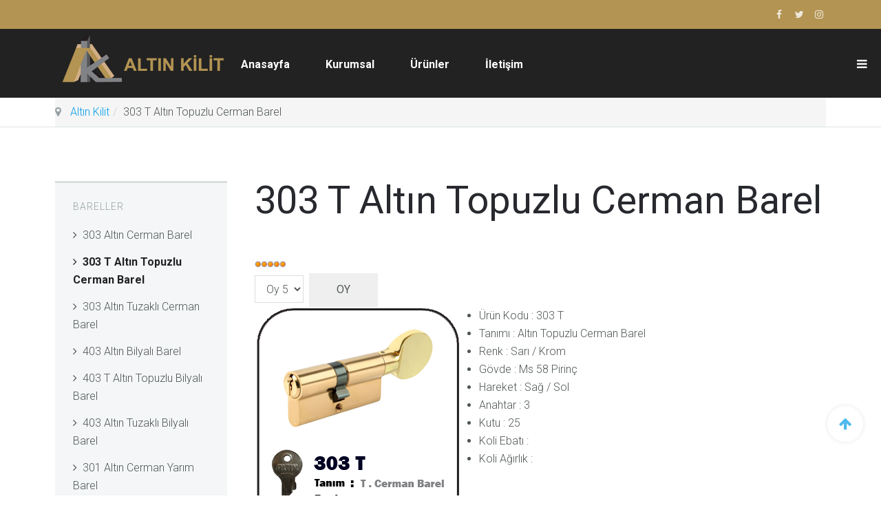

--- FILE ---
content_type: text/html; charset=utf-8
request_url: http://altinkilit.com/303-t-altin-topuzlu-cerman-barel.html
body_size: 5255
content:

<!DOCTYPE html>
<html lang="tr-tr" dir="ltr"
	  class='com_content view-article itemid-1118 j36 mm-hover'>

<head>
		<base href="http://altinkilit.com/303-t-altin-topuzlu-cerman-barel.html" />
	<meta http-equiv="content-type" content="text/html; charset=utf-8" />
	<meta name="keywords" content="bareller" />
		<meta name="description" content="bareller" />
	<title>303 T Altın Topuzlu Cerman Barel</title>
	<link href="/templates/uber/favicon.ico" rel="shortcut icon" type="image/vnd.microsoft.icon" />
	<link rel="stylesheet" href="/t3-assets/css/css-693dc-94968.css" type="text/css" />
	<link rel="stylesheet" href="/t3-assets/css/css-69f11-96866.css" type="text/css" />
	<link rel="stylesheet" href="/t3-assets/css/css-4a551-31146.css" type="text/css" />
	<link rel="stylesheet" href="/t3-assets/css/css-6cf87-96422.css" type="text/css" />
	<link rel="stylesheet" href="http://fonts.googleapis.com/css?family=Roboto+Slab:300,400,700" type="text/css" />
	<link rel="stylesheet" href="http://fonts.googleapis.com/css?family=Open+Sans:400,300,600" type="text/css" />
	<link rel="stylesheet" href="/t3-assets/css/css-95852-17890.css" type="text/css" />
	<script src="/t3-assets/js/js-b4f74-96743.js" type="text/javascript"></script>
	<script type="text/javascript">
jQuery(window).on('load',  function() {
				new JCaption('img.caption');
			});jQuery(function($){ $(".hasTooltip").tooltip({"html": true,"container": "body"}); });
	</script>

	
<!-- META FOR IOS & HANDHELD -->
	<meta name="viewport" content="width=device-width, initial-scale=1.0, maximum-scale=1.0, user-scalable=no"/>
	<style type="text/stylesheet">
		@-webkit-viewport   { width: device-width; }
		@-moz-viewport      { width: device-width; }
		@-ms-viewport       { width: device-width; }
		@-o-viewport        { width: device-width; }
		@viewport           { width: device-width; }
	</style>
	<script type="text/javascript">
		//<![CDATA[
		if (navigator.userAgent.match(/IEMobile\/10\.0/)) {
			var msViewportStyle = document.createElement("style");
			msViewportStyle.appendChild(
				document.createTextNode("@-ms-viewport{width:auto!important}")
			);
			document.getElementsByTagName("head")[0].appendChild(msViewportStyle);
		}
		//]]>
	</script>
<meta name="HandheldFriendly" content="true"/>
<meta name="apple-mobile-web-app-capable" content="YES"/>
<!-- //META FOR IOS & HANDHELD -->



<!-- GOOGLE FONTS-->
<link href='http://fonts.googleapis.com/css?family=Roboto:400,300,400italic,700,700italic' rel='stylesheet' type='text/css'>
<!--// GOOGLE FONTS -->


<!-- Le HTML5 shim and media query for IE8 support -->
<!--[if lt IE 9]>
<script src="//html5shim.googlecode.com/svn/trunk/html5.js"></script>
<script type="text/javascript" src="/plugins/system/t3/base-bs3/js/respond.min.js"></script>
<![endif]-->

<!-- You can add Google Analytics here or use T3 Injection feature -->

  </head>

<body>

<div class="t3-wrapper"> <!-- Need this wrapper for off-canvas menu. Remove if you don't use of-canvas -->

  
<!-- HEADER -->


<!-- BAR -->
<div class="section-inner ">
    <div id="uber-bar-865" class="uber-bar bar-1 dark-color  ">
  	<div class="container">
  		<div class="row">  			<div class="col-xs-12 col-sm-8">
  				<div class="bar-left pull-left">
  						
  				</div>
  			</div>
  			
  			<div class="col-xs-12 col-sm-4 pull-right">		
  				  				
  				  				<div class="uber-social pull-right">
  					<div class="addthis_toolbox">
  						  							<a class="addthis_button_facebook_follow" addthis:userid="#"><i class="fa fa-facebook"></i></a>
  						  						
  						  						<a class="addthis_button_twitter_follow" addthis:userid="#"><i class="fa fa-twitter"></i></a>
  						  						
  						  						
  						  						
  												
						  							<a class="addthis_button_instagram_follow" addthis:userid="#"><i class="fa fa-instagram"></i></a>
  						  					</div>
  					<script type="text/javascript" src="//s7.addthis.com/js/300/addthis_widget.js#pubid=ra-52c4eb2a034cad83"></script>
  					<!-- AddThis Follow END -->
  				</div>
  					
  			</div>
  		</div>
  	</div>  	  </div>
</div>
<!-- //BAR -->

<script>
(function ($) {
	$(document).ready(function(){
		$('#uber-bar-865 .btn-close').on('click', function () {
			if($('#uber-bar-865').hasClass('bar-open')) {
				$('#uber-bar-865').removeClass('bar-open').addClass('bar-close');
				$('#hspace-865').removeClass('hspace-open').addClass('hspace-close');
				$(document.body).removeClass('affixbar-show');
			} else {
				$('#uber-bar-865').removeClass('bar-close').addClass('bar-open');
				$('#hspace-865').removeClass('hspace-close').addClass('hspace-open');
			}
			return false;
		});
	});
})(jQuery);
</script><!-- HEADER -->
<header id ="uber-header-856" class="wrap uber-header header-4 light-color ">
	<div class="container">	<div class="row">
		<!-- LOGO -->
		<div class="col-xs-6 col-sm-2 logo">
						<div class="logo-image">
				<a href="/" title="Altin Kilit">
						<img class="logo-img" src="/images/logo/logo.png" alt="Altin Kilit" />
					<span>Altin Kilit</span>
				</a>
				<small class="site-slogan"></small>
			</div>
					</div>
		<!-- //LOGO -->

		
<!-- MAIN NAVIGATION -->
<nav class="navbar navbar-default t3-mainnav">
		<!-- Brand and toggle get grouped for better mobile display -->
		<div class="navbar-header">
					</div>

		
		<div class="t3-navbar navbar-collapse collapse">
			<div  class="t3-megamenu"  data-responsive="true">
<ul itemscope itemtype="http://www.schema.org/SiteNavigationElement" class="nav navbar-nav level0">
<li itemprop='name'  data-id="715" data-level="1">
<a itemprop='url' class="" href="/"  title="Anasayfa"   data-target="#">Anasayfa</a>

</li>
<li itemprop='name'  data-id="1075" data-level="1">
<a itemprop='url' class="" href="/kurumsal.html"   data-target="#">Kurumsal </a>

</li>
<li itemprop='name'  data-id="1077" data-level="1">
<a itemprop='url' class="" href="/urunler.html"   data-target="#">Ürünler </a>

</li>
<li itemprop='name'  data-id="760" data-level="1">
<a itemprop='url' class="" href="/iletisim.html"   data-target="#">İletişim </a>

</li>
</ul>
</div>

		</div>
</nav>
<!-- //MAIN NAVIGATION -->


					<div class="site-navigation-right pull-right">
									
<button class="btn btn-primary off-canvas-toggle " type="button" data-pos="right" data-nav="#t3-off-canvas" data-effect="off-canvas-effect-4">
  <span>Menu</span> <i class="fa fa-bars"></i>
</button>

<!-- OFF-CANVAS SIDEBAR -->
<div id="t3-off-canvas" class="t3-off-canvas ">

  <div class="t3-off-canvas-header">
      
            
    <button type="button" class="close" data-dismiss="modal" aria-hidden="true">&times;</button>
  </div>

  <div class="t3-off-canvas-body">
    <div class="t3-module module main-menu " id="Mod525"><div class="module-inner"><div class="module-ct"><ul class="nav  nav-pills nav-stacked ">
<li class="item-715">	<a href="/" title="Anasayfa" >Anasayfa</a></li><li class="item-1075"><a href="/kurumsal.html" >Kurumsal</a></li><li class="item-1077"><a href="/urunler.html" >Ürünler</a></li><li class="item-760"><a href="/iletisim.html" >İletişim</a></li></ul>
</div></div></div>

		  </div>

</div>
<!-- //OFF-CANVAS SIDEBAR -->

				
				
							</div>
		
	</div>
	</div></header>
<!-- //HEADER -->

	


<!-- //HEADER -->


  


  
	<div class="wrap ja-submenu ">
		<div class="container">
			
<ol class="breadcrumb ">
	<li class="active"><span class="hasTooltip"><i class="fa fa-map-marker" data-toggle="tooltip" title="Buradasınız: "></i></span></li><li><a href="/" class="pathway">Altın Kilit</a><span class="divider">Altın Kilit</span></li><li><span>303 T Altın Topuzlu Cerman Barel</span></li></ol>

		</div>
	</div>


  
<div id="t3-mainbody" class="container t3-mainbody">
	<div class="row">

		<!-- MAIN CONTENT -->
		<div id="t3-content" class="t3-content col-xs-12 col-sm-8 col-sm-push-4 col-md-9 col-md-push-3">
						
	<div class="page-header clearfix">
		<h1 class="page-title">303 T Altın Topuzlu Cerman Barel</h1>
	</div>

<div class="item-page clearfix">


<!-- Article -->
<article itemscope itemtype="http://schema.org/Article">
	<meta itemprop="inLanguage" content="tr-TR" />


<!-- Aside -->
<!-- //Aside -->





<div class="content_rating" itemprop="aggregateRating" itemscope itemtype="https://schema.org/AggregateRating"><p class="unseen element-invisible">Kullanıcı Oyu:&#160;<span itemprop="ratingValue">5</span>&#160;/&#160;<span itemprop="bestRating">5</span><meta itemprop="ratingCount" content="6" /><meta itemprop="worstRating" content="0" /></p><img src="/media/system/images/rating_star.png" alt="Yıldız etkin" /><img src="/media/system/images/rating_star.png" alt="Yıldız etkin" /><img src="/media/system/images/rating_star.png" alt="Yıldız etkin" /><img src="/media/system/images/rating_star.png" alt="Yıldız etkin" /><img src="/media/system/images/rating_star.png" alt="Yıldız etkin" /></div><form method="post" action="http://altinkilit.com/303-t-altin-topuzlu-cerman-barel.html?hitcount=0" class="form-inline"><span class="content_vote"><label class="unseen element-invisible" for="content_vote_588">Lütfen oylayın</label><select id="content_vote_588" name="user_rating">
	<option value="1">Oy 1</option>
	<option value="2">Oy 2</option>
	<option value="3">Oy 3</option>
	<option value="4">Oy 4</option>
	<option value="5" selected="selected">Oy 5</option>
</select>
&#160;<input class="btn btn-mini" type="submit" name="submit_vote" value="Oy" /><input type="hidden" name="task" value="article.vote" /><input type="hidden" name="hitcount" value="0" /><input type="hidden" name="url" value="http://altinkilit.com/303-t-altin-topuzlu-cerman-barel.html?hitcount=0" /><input type="hidden" name="501d51af42f7ae2d8df9497e3570700c" value="1" /></span></form>
	

	
	<div class="pull-left item-image article-image article-image-full">
    <span itemprop="image" itemscope itemtype="https://schema.org/ImageObject">
      <img src="/images/bareller/303-t-altin-topuzlu-cerman-barel.png"
        alt="" itemprop="url" />
      <meta itemprop="height" content="auto" />
      <meta itemprop="width" content="auto" />
    </span>
	</div>


	
	<section class="article-content clearfix" itemprop="articleBody">
		<ul>
<li>Ürün Kodu : 303 T</li>
<li>Tanımı : Altın Topuzlu Cerman Barel</li>
<li>Renk : Sarı / Krom</li>
<li>Gövde : Ms 58 Pirinç</li>
<li>Hareket : Sağ / Sol</li>
<li>Anahtar : 3</li>
<li>Kutu : 25</li>
<li>Koli Ebatı :</li>
<li>Koli Ağırlık :</li>
</ul> 	</section>
				<div class="tags">
																	<span class="tag-197 tag-list0" itemprop="keywords">
					<a href="/component/tags/tag/197-bareller.html" class="label label-info">
						bareller					</a>
				</span>
						</div>
	
  <!-- footer -->
    <!-- //footer -->

	
	
	
</article>
<!-- //Article -->


</div>
		</div>
		<!-- //MAIN CONTENT -->

		<!-- SIDEBAR LEFT -->
		<div class="t3-sidebar t3-sidebar-left col-xs-12 col-sm-4 col-sm-pull-8 col-md-3 col-md-pull-9 ">
			<div class="t3-module module " id="Mod873"><div class="module-inner"><h3 class="module-title "><span>Bareller</span></h3><div class="module-ct"><ul class="nav  nav-pills nav-stacked ">
<li class="item-1117"><a href="/303-altin-cerman-barel.html" >303 Altın Cerman Barel</a></li><li class="item-1118 current active"><a href="/303-t-altin-topuzlu-cerman-barel.html" >303 T Altın Topuzlu Cerman Barel</a></li><li class="item-1119"><a href="/303-altin-tuzakli-cerman-barel.html" >303 Altın Tuzaklı Cerman Barel</a></li><li class="item-1120"><a href="/403-altin-bilyali-barel.html" >403 Altın Bilyalı Barel</a></li><li class="item-1121"><a href="/403-t-altin-topuzlu-bilyali-barel.html" >403 T Altın Topuzlu Bilyalı Barel</a></li><li class="item-1122"><a href="/403-altin-tuzakli-bilyali-barel.html" >403 Altın Tuzaklı Bilyalı Barel</a></li><li class="item-1123"><a href="/301-altin-cerman-yarim-barel.html" >301 Altın Cerman Yarım Barel</a></li><li class="item-1124"><a href="/301-t-altin-topuzlu-yarim-barel.html" >301 T Altın Topuzlu Yarım Barel</a></li><li class="item-1125"><a href="/104-altin-tirajli-barel.html" >104 Altın Tirajlı Barel</a></li></ul>
</div></div></div>
		</div>
		<!-- //SIDEBAR LEFT -->

	</div>
</div> 


  

	
	


  
<!-- FOOTER -->

<!-- BACK TOP TOP BUTTON -->
<div id="back-to-top-773" data-spy="affix" data-offset-top="300" class="back-to-top hidden-xs hidden-sm affix-top">
  <button class="btn btn-primary" title="Back to Top"><i class="fa fa-arrow-up"></i></button>
</div>
<script>
(function($) {
	// Back to top
	$('.back-to-top').on('click', function(){
		$("html, body").animate({scrollTop: 0}, 500);
		return false;
	});
})(jQuery);
</script>
<!-- BACK TO TOP BUTTON -->

<!-- FOOTER -->
<footer class="wrap uber-footer footer-3 dark-color" >
		
		
		
		
	<section class="uber-footer-inner">
		<div class="container">
			<div class="row">
								<div class="col-xs-12 col-md-7">
					<div class="footer-left">
						
<div class="section-inner   no-padding-bottom">
	    
  <div id="uber-contact-775" class="uber-contact-info style-1  no-background  ">
  	<div class="container">    
        
  	<div class="info top-left">
  		<dl class="info-list">
  		    		  
  		    		  
  			<dt>
  				<i class="fa fa-home"></i>  				<span></span>
  			</dt>
  		
  	  	  	    <dd>İkitelli Organize San. Böl. Çevre Sanayi Sitesi 4 BLK. NO:10-12 İkitelli - Başakşehir - İstanbul</dd>
  	  	  	  	
  			  		  
  			<dt>
  				<i class="fa fa-phone"></i>  				<span></span>
  			</dt>
  		
  	  	  	    <dd>+90 (212) 485 99 20 - 21</dd>
  	  	  	  	
  			  		  
  			<dt>
  				<i class="fa fa-fax"></i>  				<span></span>
  			</dt>
  		
  	  	  	    <dd>+90 (212) 485 98 41</dd>
  	  	  	  	
  			  			
  		</dl>
  	</div>
    </div>  </div>
</div>

<script>
(function ($) {
	$(document).ready(function(){
	
		if($('#uber-contact-775').length > 0) {
			var heightContact = $('#uber-contact-775 .info-bg').outerHeight(),
					infoContact   = $('#uber-contact-775 .info').outerHeight();
					
			if(infoContact > (heightContact - 80)) {
				$('#uber-contact-775 .info.top-left').css({ 
					'top': '20px',
					'left': '20px'
				});
				
				$('#uber-contact-775 .info.bottom-left').css({ 
					'bottom': '20px',
					'left': '20px'
				});
				
				$('#uber-contact-775 .info.top-right').css({ 
					'top': '20px',
					'right': '20px'
				});
				
				$('#uber-contact-775 .info.bottom-right').css({ 
					'bottom': '20px',
					'right': '20px'
				});
			} else {
				$('#uber-contact-775 .info.top-left').css({ 
					'top': '80px',
					'left': '80px'
				});
				
				$('#uber-contact-775 .info.bottom-left').css({ 
					'bottom': '80px',
					'left': '80px'
				});
				
				$('#uber-contact-775 .info.top-right').css({ 
					'top': '80px',
					'right': '80px'
				});
				
				$('#uber-contact-775 .info.bottom-right').css({ 
					'bottom': '80px',
					'right': '80px'
				});
			}
			
			$(window).resize(function(){
				var heightContact = $('#uber-contact-775 .info-bg').outerHeight(),
						infoContact   = $('#uber-contact-775 .info').outerHeight();
						
				if(infoContact > (heightContact - 80)) {
				$('#uber-contact-775 .info.top-left').css({ 
					'top': '20px',
					'left': '20px'
				});
				
				$('#uber-contact-775 .info.bottom-left').css({ 
					'bottom': '20px',
					'left': '20px'
				});
				
				$('#uber-contact-775 .info.top-right').css({ 
					'top': '20px',
					'right': '20px'
				});
				
				$('#uber-contact-775 .info.bottom-right').css({ 
					'bottom': '20px',
					'right': '20px'
				});
			} else {
				$('#uber-contact-775 .info.top-left').css({ 
					'top': '80px',
					'left': '80px'
				});
				
				$('#uber-contact-775 .info.bottom-left').css({ 
					'bottom': '80px',
					'left': '80px'
				});
				
				$('#uber-contact-775 .info.top-right').css({ 
					'top': '80px',
					'right': '80px'
				});
				
				$('#uber-contact-775 .info.bottom-right').css({ 
					'bottom': '80px',
					'right': '80px'
				});
			}
			});
		}
			
	});
})(jQuery);
</script>					</div>
				</div>
						
				
				<div class="col-xs-12 col-md-5">					
										<div class="uber-social">
						<div class="addthis_toolbox">
															<a class="addthis_button_facebook_follow" addthis:userid="#"><i class="fa fa-facebook"></i></a>
														
															<a class="addthis_button_twitter_follow" addthis:userid="#"><i class="fa fa-twitter"></i></a>
																
															
														
														
						
						
														<a class="addthis_button_instagram_follow" addthis:userid="#"><i class="fa fa-instagram"></i></a>
														</div>
						<script type="text/javascript" src="//s7.addthis.com/js/300/addthis_widget.js#pubid=ra-52c4eb2a034cad83"></script>
						<!-- AddThis Follow END -->
					</div>
										
										
				</div>
			</div>
		</div>
	</section>

</footer>
<!-- //FOOTER -->
<!-- //FOOTER -->


</div>

</body>

</html>



--- FILE ---
content_type: text/css
request_url: http://altinkilit.com/t3-assets/css/css-4a551-31146.css
body_size: 34994
content:


/*===============================
/templates/uber/css/template.css
================================================================================*/
@media (max-width:991px){.always-show .mega > .mega-dropdown-menu,.always-show .dropdown-menu{display:block !important;position:static}.open .dropdown-menu{display:block}}.t3-logo,.t3-logo-small{display:block;text-decoration:none;text-align:left;background-repeat:no-repeat;background-position:center}.t3-logo{width:182px;height:50px}.t3-logo-small{width:60px;height:30px}.t3-logo,.t3-logo-color{background-image:url("//joomlart.s3.amazonaws.com/images/jat3v3-documents/logo-complete/t3logo-big-color.png")}.t3-logo-small,.t3-logo-small.t3-logo-color{background-image:url("//joomlart.s3.amazonaws.com/images/jat3v3-documents/logo-complete/t3logo-small-color.png")}.t3-logo-dark{background-image:url("//joomlart.s3.amazonaws.com/images/jat3v3-documents/logo-complete/t3logo-big-dark.png")}.t3-logo-small.t3-logo-dark{background-image:url("//joomlart.s3.amazonaws.com/images/jat3v3-documents/logo-complete/t3logo-small-dark.png")}.t3-logo-light{background-image:url("//joomlart.s3.amazonaws.com/images/jat3v3-documents/logo-complete/t3logo-big-light.png")}.t3-logo-small.t3-logo-light{background-image:url("//joomlart.s3.amazonaws.com/images/jat3v3-documents/logo-complete/t3logo-small-light.png")}@media (max-width:991px){.logo-control .logo-img-sm{display:block}.logo-control .logo-img{display:none}}@media (min-width:992px){.logo-control .logo-img-sm{display:none}.logo-control .logo-img{display:block}}#community-wrap .collapse{position:relative;height:0;overflow:hidden;display:block}.body-data-holder:before{display:none;content:"grid-float-breakpoint:992px screen-xs:480px screen-sm:768px screen-md:992px screen-lg:1200px"}html{-webkit-font-smoothing:antialiased}body{font-weight:300}input,button,select,textarea{font-family:inherit;font-size:inherit;line-height:inherit}a{color:#039be5;text-decoration:none;-webkit-transition:all 0.2s ease 0s;-o-transition:all 0.2s ease 0s;transition:all 0.2s ease 0s}a:hover,a:focus,a:active{color:#026899;text-decoration:none;outline:none}a:focus{outline:thin dotted;outline:5px auto -webkit-focus-ring-color;outline-offset:-2px}img{vertical-align:middle}th,td{line-height:1.625;text-align:left;vertical-align:top}th{font-weight:bold}td,tr td{border-top:1px solid #dddddd}.cat-list-row0:hover,.cat-list-row1:hover{background:#f5f5f5}.cat-list-row1,tr.cat-list-row1 td{background:#fbfbfb}table.contentpane,table.tablelist,table.category,table.admintable,table.blog{width:100%}table.contentpaneopen{border:0}.star{color:#ffcc00}.red{color:#cc0000}hr{margin-top:26px;margin-bottom:26px;border:0;border-top:1px solid #ecf0f1}.wrap{width:auto;clear:both}.center,.table td.center,.table th.center{text-align:center}.element-invisible{position:absolute;padding:0;margin:0;border:0;height:1px;width:1px;overflow:hidden}h1,h2,h3,h4,h5,h6,.h1,.h2,.h3,.h4,.h5,.h6{font-family:"Helvetica Neue",Roboto,Helvetica,Arial,sans-serif;font-weight:500;line-height:1.25;color:inherit}h1 small,h2 small,h3 small,h4 small,h5 small,h6 small,.h1 small,.h2 small,.h3 small,.h4 small,.h5 small,.h6 small,h1 .small,h2 .small,h3 .small,h4 .small,h5 .small,h6 .small,.h1 .small,.h2 .small,.h3 .small,.h4 .small,.h5 .small,.h6 .small{font-weight:400;line-height:1;color:#96a1a3}h1,.h1,h2,.h2,h3,.h3{margin-top:26px;margin-bottom:13px}h1 small,.h1 small,h2 small,.h2 small,h3 small,.h3 small,h1 .small,.h1 .small,h2 .small,.h2 .small,h3 .small,.h3 .small{font-size:65%}h4,.h4,h5,.h5,h6,.h6{margin-top:13px;margin-bottom:13px}h4 small,.h4 small,h5 small,.h5 small,h6 small,.h6 small,h4 .small,.h4 .small,h5 .small,.h5 .small,h6 .small,.h6 .small{font-size:75%}h1,.h1{font-size:56px}h2,.h2{font-size:45px}h3,.h3{font-size:32px}h4,.h4{font-size:24px}h5,.h5{font-size:16px}h6,.h6{font-size:14px}p{margin:0 0 13px}.lead{margin-bottom:26px;font-size:20px;font-weight:300}@media (min-width:768px){.lead{font-size:20px}}small,.small{font-size:85%}cite{font-style:normal}.text-left{text-align:left}.text-right{text-align:right}.text-center{text-align:center}.text-justify{text-align:justify}.text-muted{color:#96a1a3}.text-primary{color:#039be5}a.text-primary:hover{color:#0279b3}.text-success{color:#468847}a.text-success:hover{color:#356635}.text-info{color:#3a87ad}a.text-info:hover{color:#2d6987}.text-warning{color:#c09853}a.text-warning:hover{color:#a47e3c}.text-danger{color:#b94a48}a.text-danger:hover{color:#953b39}.bg-primary{color:#fff;background-color:#039be5}a.bg-primary:hover{background-color:#0279b3}.bg-success{background-color:#dff0d8}a.bg-success:hover{background-color:#c1e2b3}.bg-info{background-color:#d9edf7}a.bg-info:hover{background-color:#afd9ee}.bg-warning{background-color:#fcf8e3}a.bg-warning:hover{background-color:#f7ecb5}.bg-danger{background-color:#f2dede}a.bg-danger:hover{background-color:#e4b9b9}.highlight{background-color:#FFC;font-weight:bold;padding:1px 4px}.page-header{padding-bottom:12px;margin:52px 0 26px;border-bottom:1px solid #ecf0f1}ul,ol{margin-top:0;margin-bottom:13px}ul ul,ol ul,ul ol,ol ol{margin-bottom:0}.list-unstyled{padding-left:0;list-style:none}.list-inline{padding-left:0;list-style:none;margin-left:-5px}.list-inline > li{display:inline-block;padding-left:5px;padding-right:5px}dl{margin-top:0;margin-bottom:26px}dt,dd{line-height:1.625}dt{font-weight:bold}dd{margin-left:0}@media (min-width:992px){.dl-horizontal dt{float:left;width:160px;clear:left;text-align:right;overflow:hidden;text-overflow:ellipsis;white-space:nowrap}.dl-horizontal dd{margin-left:180px}}.post-sticky{background:#039be5;color:#ffffff}.post-sticky.pull-right{margin-left:26px}.post-sticky.pull-left{margin-right:26px}.post-sticky .info{border-bottom:1px solid #1fb4fc}.post-sticky .info h3{font-size:20px}.post-sticky .info h3 i{margin-right:13px}abbr[title],abbr[data-original-title]{cursor:help;border-bottom:1px dotted #96a1a3}.initialism{font-size:90%;text-transform:uppercase}.about-block{background:#f4f6f7;padding:26px}.about-block.right{float:right;margin:0 0 26px 26px;width:300px}.about-block img{margin:10px 26px 13px 0 !important}.about-block blockquote{border:0;margin-top:26px;margin-bottom:0;padding:0;font-style:italic}.about-block blockquote i{color:#96a1a3;margin-right:6.5px}blockquote{padding:13px 26px;margin:0 0 26px;font-size:20px;border-left:5px solid #ecf0f1}blockquote p:last-child,blockquote ul:last-child,blockquote ol:last-child{margin-bottom:0}blockquote footer,blockquote small,blockquote .small{display:block;font-size:80%;line-height:1.625;color:#96a1a3}blockquote footer:before,blockquote small:before,blockquote .small:before{content:'\2014 \00A0'}.quote-inline{float:left;margin:10px 26px 26px -26px;width:350px}.quote-inline blockquote{background:#ffffff;border:0;margin-bottom:0;padding:26px}.quote-inline blockquote i{color:#96a1a3;margin-right:10px}.blockquote-reverse,blockquote.pull-right{padding-right:15px;padding-left:0;border-right:5px solid #ecf0f1;border-left:0;text-align:right}.blockquote-reverse footer:before,blockquote.pull-right footer:before,.blockquote-reverse small:before,blockquote.pull-right small:before,.blockquote-reverse .small:before,blockquote.pull-right .small:before{content:''}.blockquote-reverse footer:after,blockquote.pull-right footer:after,.blockquote-reverse small:after,blockquote.pull-right small:after,.blockquote-reverse .small:after,blockquote.pull-right .small:after{content:'\00A0 \2014'}blockquote:before,blockquote:after{content:""}address{margin-bottom:26px;font-style:normal;line-height:1.625}.blockline{display:inline-block;position:relative}.blockline:after,.blockline:before{background:#96a1a3;content:"";height:1px;position:absolute;top:40%;width:60px}@media screen and (max-width:767px){.blockline:after,.blockline:before{display:none}}.blockline:after{margin-left:25px;left:100%}.blockline:before{margin-right:25px;right:100%}.small-head{text-transform:uppercase;font-weight:300;font-size:16px;letter-spacing:2px;color:#96a1a3;margin:0 0 13px}.small-head a{color:#96a1a3}.img-wrap{float:left;margin:0 26px 26px 0}.img-wrap.rounded{border-radius:50%;border:1px solid #ecf0f1;position:relative;overflow:hidden}.img-wrap.rounded:before{border-radius:50%;border:15px solid rgba(255,255,255,0.3);content:"";height:100%;left:0;position:absolute;top:0;width:100%}.img-wrap.rounded img{border-radius:50%}.img-wrap.right{float:right;margin:0 0 26px 26px}code,kbd,pre,samp{font-family:Monaco,Menlo,Consolas,"Courier New",monospace}@-webkit-keyframes fade{from{opacity:0;filter:alpha(opacity=0)}to{opacity:1;filter:alpha(opacity=100)}}@keyframes fade{from{opacity:0;filter:alpha(opacity=0)}to{opacity:1;filter:alpha(opacity=100)}}@-webkit-keyframes moveFromBottom{from{-webkit-transform:translateY(120px);transform:translateY(120px)}to{-webkit-transform:translateY(0);transform:translateY(0)}}@keyframes moveFromBottom{from{-webkit-transform:translateY(120px);transform:translateY(120px)}to{-webkit-transform:translateY(0);transform:translateY(0)}}@-webkit-keyframes moveFromLeft{from{left:-120px}to{left:0}}@keyframes moveFromLeft{from{left:-120px}to{left:0}}@-webkit-keyframes moveFromRight{from{right:-120px}to{right:0}}@keyframes moveFromRight{from{right:-120px}to{right:0}}@media (min-width:992px){.animate{position:relative;-webkit-perspective:600px;-moz-perspective:600px;perspective:600px;opacity:0;filter:alpha(opacity=0)}*[data-animation='moveFromBottom']{-webkit-transform:translateY(120px);transform:translateY(120px)}*[data-animation='fade']{opacity:0;filter:alpha(opacity=0)}.feature-animate{overflow:hidden}.feature-animate > .img,.feature-animate > .content.pull-right{right:-120px;left:auto}.feature-animate > .content,.feature-animate > .pull-right + .img{left:-120px;right:auto}.inview *[data-animation='fade']{-webkit-animation:fade 300ms ease-in-out forwards;-moz-animation:fade 300ms ease-in-out forwards;animation:fade 300ms ease-in-out forwards}.inview *[data-animation='moveFromBottom']{-webkit-animation:moveFromBottom 300ms ease 0.15s forwards;-moz-animation:moveFromBottom 300ms ease 0.15s forwards;animation:moveFromBottom 300ms ease 0.15s forwards}.inview.feature-animate > .img,.inview.feature-animate > .content.pull-right{-webkit-animation:moveFromRight 1s ease 0.15s forwards;-moz-animation:moveFromRight 1s ease 0.15s forwards;animation:moveFromRight 1s ease 0.15s forwards}.inview.feature-animate > .content,.inview.feature-animate > .pull-right + .img{-webkit-animation:moveFromLeft 1s ease 0.15s forwards;-moz-animation:moveFromLeft 1s ease 0.15s forwards;animation:moveFromLeft 1s ease 0.15s forwards}.inview *[data-delay='200']{-webkit-animation-delay:200ms;animation-delay:200ms}.inview *[data-delay='300']{-webkit-animation-delay:300ms;animation-delay:300ms}.inview *[data-delay='400']{-webkit-animation-delay:400ms;animation-delay:400ms}.inview *[data-delay='500']{-webkit-animation-delay:500ms;animation-delay:500ms}.inview *[data-delay='600']{-webkit-animation-delay:600ms;animation-delay:600ms}.inview *[data-delay='1000']{-webkit-animation-delay:1000ms;animation-delay:1000ms}}select,textarea,input[type="text"],input[type="password"],input[type="datetime"],input[type="datetime-local"],input[type="date"],input[type="month"],input[type="time"],input[type="week"],input[type="number"],input[type="email"],input[type="url"],input[type="search"],input[type="tel"],input[type="color"],.form-control,.inputbox{border-radius:0;box-shadow:none}select:focus,textarea:focus,input[type="text"]:focus,input[type="password"]:focus,input[type="datetime"]:focus,input[type="datetime-local"]:focus,input[type="date"]:focus,input[type="month"]:focus,input[type="time"]:focus,input[type="week"]:focus,input[type="number"]:focus,input[type="email"]:focus,input[type="url"]:focus,input[type="search"]:focus,input[type="tel"]:focus,input[type="color"]:focus,.form-control:focus,.inputbox:focus{border-color:#66afe9;outline:0;-webkit-box-shadow:inset 0 1px 1px rgba(0,0,0,.075),0 0 8px rgba(102,175,233,0.6);box-shadow:inset 0 1px 1px rgba(0,0,0,.075),0 0 8px rgba(102,175,233,0.6)}select::-moz-placeholder,textarea::-moz-placeholder,input[type="text"]::-moz-placeholder,input[type="password"]::-moz-placeholder,input[type="datetime"]::-moz-placeholder,input[type="datetime-local"]::-moz-placeholder,input[type="date"]::-moz-placeholder,input[type="month"]::-moz-placeholder,input[type="time"]::-moz-placeholder,input[type="week"]::-moz-placeholder,input[type="number"]::-moz-placeholder,input[type="email"]::-moz-placeholder,input[type="url"]::-moz-placeholder,input[type="search"]::-moz-placeholder,input[type="tel"]::-moz-placeholder,input[type="color"]::-moz-placeholder,.form-control::-moz-placeholder,.inputbox::-moz-placeholder{color:#96a1a3;opacity:1}select:-ms-input-placeholder,textarea:-ms-input-placeholder,input[type="text"]:-ms-input-placeholder,input[type="password"]:-ms-input-placeholder,input[type="datetime"]:-ms-input-placeholder,input[type="datetime-local"]:-ms-input-placeholder,input[type="date"]:-ms-input-placeholder,input[type="month"]:-ms-input-placeholder,input[type="time"]:-ms-input-placeholder,input[type="week"]:-ms-input-placeholder,input[type="number"]:-ms-input-placeholder,input[type="email"]:-ms-input-placeholder,input[type="url"]:-ms-input-placeholder,input[type="search"]:-ms-input-placeholder,input[type="tel"]:-ms-input-placeholder,input[type="color"]:-ms-input-placeholder,.form-control:-ms-input-placeholder,.inputbox:-ms-input-placeholder{color:#96a1a3}select::-webkit-input-placeholder,textarea::-webkit-input-placeholder,input[type="text"]::-webkit-input-placeholder,input[type="password"]::-webkit-input-placeholder,input[type="datetime"]::-webkit-input-placeholder,input[type="datetime-local"]::-webkit-input-placeholder,input[type="date"]::-webkit-input-placeholder,input[type="month"]::-webkit-input-placeholder,input[type="time"]::-webkit-input-placeholder,input[type="week"]::-webkit-input-placeholder,input[type="number"]::-webkit-input-placeholder,input[type="email"]::-webkit-input-placeholder,input[type="url"]::-webkit-input-placeholder,input[type="search"]::-webkit-input-placeholder,input[type="tel"]::-webkit-input-placeholder,input[type="color"]::-webkit-input-placeholder,.form-control::-webkit-input-placeholder,.inputbox::-webkit-input-placeholder{color:#96a1a3}textareaselect,textareatextarea,textareainput[type="text"],textareainput[type="password"],textareainput[type="datetime"],textareainput[type="datetime-local"],textareainput[type="date"],textareainput[type="month"],textareainput[type="time"],textareainput[type="week"],textareainput[type="number"],textareainput[type="email"],textareainput[type="url"],textareainput[type="search"],textareainput[type="tel"],textareainput[type="color"],textarea.form-control,textarea.inputbox{height:auto}.form-group{margin-bottom:26px}.radio label,.checkbox label{display:inline}input.input-lg{height:58px;padding:15px 20px}.form-control-static{margin-bottom:0}@media (min-width:768px){.form-inline .form-group{display:inline-block}.form-inline .form-control{display:inline-block}.form-inline .radio input[type="radio"],.form-inline .checkbox input[type="checkbox"]{float:none}}.form-horizontal .control-label,.form-horizontal .radio,.form-horizontal .checkbox,.form-horizontal .radio-inline,.form-horizontal .checkbox-inline{margin-top:0;margin-bottom:0;padding-top:7px}.form-horizontal .form-control-static{padding-top:7px}.btn{padding:6.5px 26px;font-size:16px;text-transform:uppercase;box-shadow:none}@media screen and (min-width:992px){.btn{padding:10.4px 39px}}.btn:hover,.btn:focus{box-shadow:none}.btn-inverse{color:#3d4045;background-color:rgba(225,225,225,0.9);border-color:transparent}.btn-inverse:hover,.btn-inverse:focus,.btn-inverse.focus,.btn-inverse:active,.btn-inverse.active,.open > .dropdown-toggle.btn-inverse{color:#3d4045;background-color:rgba(200,200,200,0.9);border-color:rgba(0,0,0,0)}.btn-inverse:active,.btn-inverse.active,.open > .dropdown-toggle.btn-inverse{background-image:none}.btn-inverse.disabled,.btn-inverse[disabled],fieldset[disabled] .btn-inverse,.btn-inverse.disabled:hover,.btn-inverse[disabled]:hover,fieldset[disabled] .btn-inverse:hover,.btn-inverse.disabled:focus,.btn-inverse[disabled]:focus,fieldset[disabled] .btn-inverse:focus,.btn-inverse.disabled.focus,.btn-inverse[disabled].focus,fieldset[disabled] .btn-inverse.focus,.btn-inverse.disabled:active,.btn-inverse[disabled]:active,fieldset[disabled] .btn-inverse:active,.btn-inverse.disabled.active,.btn-inverse[disabled].active,fieldset[disabled] .btn-inverse.active{background-color:rgba(225,225,225,0.9);border-color:transparent}.btn-inverse .badge{color:rgba(225,225,225,0.9);background-color:#3d4045}.btn-inverse:hover,.btn-inverse:focus,.btn-inverse:active{opacity:0.8;filter:alpha(opacity=80)}.btn-rounded{border-radius:26px;padding-left:26px;padding-right:26px;text-transform:uppercase}.btn-rounded.btn-lg{border-radius:52px;font-size:20px;padding:20px 52px}.btn-rounded-inverse{background-color:#ecf0f1;color:#3d4045;background-color:rgba(225,225,225,0.9);border-color:transparent}.btn-rounded-inverse:hover,.btn-rounded-inverse:focus,.btn-rounded-inverse.focus,.btn-rounded-inverse:active,.btn-rounded-inverse.active,.open > .dropdown-toggle.btn-rounded-inverse{color:#3d4045;background-color:rgba(200,200,200,0.9);border-color:rgba(0,0,0,0)}.btn-rounded-inverse:active,.btn-rounded-inverse.active,.open > .dropdown-toggle.btn-rounded-inverse{background-image:none}.btn-rounded-inverse.disabled,.btn-rounded-inverse[disabled],fieldset[disabled] .btn-rounded-inverse,.btn-rounded-inverse.disabled:hover,.btn-rounded-inverse[disabled]:hover,fieldset[disabled] .btn-rounded-inverse:hover,.btn-rounded-inverse.disabled:focus,.btn-rounded-inverse[disabled]:focus,fieldset[disabled] .btn-rounded-inverse:focus,.btn-rounded-inverse.disabled.focus,.btn-rounded-inverse[disabled].focus,fieldset[disabled] .btn-rounded-inverse.focus,.btn-rounded-inverse.disabled:active,.btn-rounded-inverse[disabled]:active,fieldset[disabled] .btn-rounded-inverse:active,.btn-rounded-inverse.disabled.active,.btn-rounded-inverse[disabled].active,fieldset[disabled] .btn-rounded-inverse.active{background-color:rgba(225,225,225,0.9);border-color:transparent}.btn-rounded-inverse .badge{color:rgba(225,225,225,0.9);background-color:#3d4045}.btn-rounded-inverse:hover,.btn-rounded-inverse:focus,.btn-rounded-inverse:active{background:rgba(225,225,225,0.9);opacity:0.8;filter:alpha(opacity=80)}.btn-border{background:transparent;border:3px solid #505656;color:#505656}.btn-border:hover,.btn-border:focus,.btn-border:active{background:#039be5;border-color:#039be5;color:#ffffff}.btn-border.btn-primary{border-color:#039be5;color:#039be5}.btn-border.btn-primary:hover,.btn-border.btn-primary:focus,.btn-border.btn-primary:active{color:#ffffff}.btn-border.btn-danger{border-color:#f44336}.btn-border.btn-danger:hover,.btn-border.btn-danger:focus{background:#f44336;border-color:#f44336;color:#ffffff}.btn-border.btn-warning{border-color:#ff5722}.btn-border.btn-warning:hover,.btn-border.btn-warning:focus{background:#ff5722;border-color:#ff5722;color:#ffffff}.btn-border.btn-success{border-color:#38b775}.btn-border.btn-success:hover,.btn-border.btn-success:focus{background:#38b775;border-color:#38b775;color:#ffffff}.btn-border.btn-info{border-color:#03a9f4}.btn-border.btn-info:hover,.btn-border.btn-info:focus{background:#03a9f4;border-color:#03a9f4;color:#ffffff}.btn-border.btn-inverse{color:#3d4045;background-color:rgba(225,225,225,0.9);border-color:transparent;border:3px solid #ffffff}.btn-border.btn-inverse:hover,.btn-border.btn-inverse:focus,.btn-border.btn-inverse.focus,.btn-border.btn-inverse:active,.btn-border.btn-inverse.active,.open > .dropdown-toggle.btn-border.btn-inverse{color:#3d4045;background-color:rgba(200,200,200,0.9);border-color:rgba(0,0,0,0)}.btn-border.btn-inverse:active,.btn-border.btn-inverse.active,.open > .dropdown-toggle.btn-border.btn-inverse{background-image:none}.btn-border.btn-inverse.disabled,.btn-border.btn-inverse[disabled],fieldset[disabled] .btn-border.btn-inverse,.btn-border.btn-inverse.disabled:hover,.btn-border.btn-inverse[disabled]:hover,fieldset[disabled] .btn-border.btn-inverse:hover,.btn-border.btn-inverse.disabled:focus,.btn-border.btn-inverse[disabled]:focus,fieldset[disabled] .btn-border.btn-inverse:focus,.btn-border.btn-inverse.disabled.focus,.btn-border.btn-inverse[disabled].focus,fieldset[disabled] .btn-border.btn-inverse.focus,.btn-border.btn-inverse.disabled:active,.btn-border.btn-inverse[disabled]:active,fieldset[disabled] .btn-border.btn-inverse:active,.btn-border.btn-inverse.disabled.active,.btn-border.btn-inverse[disabled].active,fieldset[disabled] .btn-border.btn-inverse.active{background-color:rgba(225,225,225,0.9);border-color:transparent}.btn-border.btn-inverse .badge{color:rgba(225,225,225,0.9);background-color:#3d4045}.btn-border.btn-inverse:hover,.btn-border.btn-inverse:focus,.btn-border.btn-inverse:active{background:rgba(225,225,225,0.9);border-color:#ffffff;opacity:0.8;filter:alpha(opacity=80)}.btn-border.btn-white{border:3px solid #ffffff;color:#ffffff}.btn-border.btn-white:hover,.btn-border.btn-white:focus,.btn-border.btn-white:active{background:rgba(255,255,255,0.2);color:#ffffff}.btn-border-inverse{border:3px solid #ffffff;color:#ffffff}.btn-border-inverse:hover,.btn-border-inverse:focus,.btn-border-inverse:active{background:rgba(0,0,0,0.3);border-color:#ffffff;color:#ffffff}.btn-action{border-radius:26px;margin:0 6.5px;padding:13px 52px;position:relative}.btn-lg{font-size:18px;padding:15px 30px;line-height:26px}.btn-sm,.btn-small,.btn-xs{font-size:14px;padding:6px 18px;line-height:26px}@media screen and (min-width:992px){.btn-sm,.btn-small,.btn-xs{padding:6px 18px}}.btn-block + .btn-block{margin-top:5px}select::-moz-placeholder,textarea::-moz-placeholder,input[type="text"]::-moz-placeholder,input[type="password"]::-moz-placeholder,input[type="datetime"]::-moz-placeholder,input[type="datetime-local"]::-moz-placeholder,input[type="date"]::-moz-placeholder,input[type="month"]::-moz-placeholder,input[type="time"]::-moz-placeholder,input[type="week"]::-moz-placeholder,input[type="number"]::-moz-placeholder,input[type="email"]::-moz-placeholder,input[type="url"]::-moz-placeholder,input[type="search"]::-moz-placeholder,input[type="tel"]::-moz-placeholder,input[type="color"]::-moz-placeholder,.inputbox::-moz-placeholder{color:#96a1a3;opacity:1}select:-ms-input-placeholder,textarea:-ms-input-placeholder,input[type="text"]:-ms-input-placeholder,input[type="password"]:-ms-input-placeholder,input[type="datetime"]:-ms-input-placeholder,input[type="datetime-local"]:-ms-input-placeholder,input[type="date"]:-ms-input-placeholder,input[type="month"]:-ms-input-placeholder,input[type="time"]:-ms-input-placeholder,input[type="week"]:-ms-input-placeholder,input[type="number"]:-ms-input-placeholder,input[type="email"]:-ms-input-placeholder,input[type="url"]:-ms-input-placeholder,input[type="search"]:-ms-input-placeholder,input[type="tel"]:-ms-input-placeholder,input[type="color"]:-ms-input-placeholder,.inputbox:-ms-input-placeholder{color:#96a1a3}select::-webkit-input-placeholder,textarea::-webkit-input-placeholder,input[type="text"]::-webkit-input-placeholder,input[type="password"]::-webkit-input-placeholder,input[type="datetime"]::-webkit-input-placeholder,input[type="datetime-local"]::-webkit-input-placeholder,input[type="date"]::-webkit-input-placeholder,input[type="month"]::-webkit-input-placeholder,input[type="time"]::-webkit-input-placeholder,input[type="week"]::-webkit-input-placeholder,input[type="number"]::-webkit-input-placeholder,input[type="email"]::-webkit-input-placeholder,input[type="url"]::-webkit-input-placeholder,input[type="search"]::-webkit-input-placeholder,input[type="tel"]::-webkit-input-placeholder,input[type="color"]::-webkit-input-placeholder,.inputbox::-webkit-input-placeholder{color:#96a1a3}textareaselect,textareatextarea,textareainput[type="text"],textareainput[type="password"],textareainput[type="datetime"],textareainput[type="datetime-local"],textareainput[type="date"],textareainput[type="month"],textareainput[type="time"],textareainput[type="week"],textareainput[type="number"],textareainput[type="email"],textareainput[type="url"],textareainput[type="search"],textareainput[type="tel"],textareainput[type="color"],textarea.inputbox{height:auto}@media screen and (min-width:768px){select,textarea,input[type="text"],input[type="password"],input[type="datetime"],input[type="datetime-local"],input[type="date"],input[type="month"],input[type="time"],input[type="week"],input[type="number"],input[type="email"],input[type="url"],input[type="search"],input[type="tel"],input[type="color"],.inputbox{width:auto}}select,select.form-control,select.inputbox,select.input{padding-right:5px}.input-append .active,.input-prepend .active{background-color:#a5e3c3;border-color:#38b775}.invalid{border-color:#cc0000}label.invalid{color:#cc0000}input.invalid{border:1px solid #cc0000}.dropdown-menu{font-size:15px;box-shadow:4px 4px 0 0 rgba(0,0,0,0.04)}.dropdown-menu > li > a{color:#96a1a3}.dropdown-menu > li > a:hover,.dropdown-menu > li > a:focus{background:#039be5;color:#ffffff}.dropdown-menu > .open > a,.dropdown-menu > .open > a:hover,.dropdown-menu > .open > a:focus{background:none;color:#ffffff}.dropdown-menu > .active > a,.dropdown-menu > .active > a:hover,.dropdown-menu > .active > a:focus{background:none;color:#039be5}.dropdown-header{padding:3px 20px;font-size:16px}.dropdown-header a{color:#96a1a3}.dropdown-submenu > a:after{border-left-color:#3d4045}.dropdown-submenu:hover > a:after{border-left-color:#313337}.nav > li > .separator{position:relative;display:block;padding:10px 15px;line-height:26px}@media (min-width:992px){.nav > li > .separator{padding-top:13px;padding-bottom:13px}}@media (max-width:991px){.nav > li > span{padding:10px 15px;display:inline-block}}.nav .dropdown-menu{background:rgba(255,255,255,0.96);box-shadow:4px 4px 0 0 rgba(0,0,0,0.04)}.nav .dropdown-menu li > a{color:#3d4045}.nav .dropdown-menu li > a:hover,.nav .dropdown-menu li > a:active,.nav .dropdown-menu li > a:focus{color:#039be5}.nav-tabs > li > a:hover{border-color:transparent}.nav-tabs > li.open > a,.nav-tabs > li.open > a:hover,.nav-tabs > li.open > a:focus{border-color:transparent}.nav-tabs > li.active > a,.nav-tabs > li.active > a:hover,.nav-tabs > li.active > a:focus{border-color:#dddddd;border-bottom-color:transparent}.nav .caret{border-top-color:#039be5;border-bottom-color:#039be5}.nav a:hover .caret{border-top-color:#026899;border-bottom-color:#026899}.t3-navhelper{background:#f5f5f5;border-top:1px solid #dadedf;color:#505656;padding:5px 0}.breadcrumb{margin-bottom:0;padding-left:0;padding-right:0;border-radius:0;color:#505656}.breadcrumb > li + li:before{content:"/\00a0"}.breadcrumb > .active{color:#96a1a3}.breadcrumb > .active + li:before{content:"";padding:0}.breadcrumb > .active .hasTooltip{padding-right:13px}.breadcrumb .divider{display:none}.pagination-wrap{text-align:center}.pagination > li > a,.pagination > li > span{background:none;border:2px solid transparent;border-radius:1px;color:#3d4045;font-size:18px;margin:0 1px;min-width:40px;padding:4px 6px;text-align:center}.pagination > li > a:hover,.pagination > li > span:hover,.pagination > li > a:focus,.pagination > li > span:focus{border:2px solid #505656;color:#3d4045}.pagination > .active > a,.pagination > .active > span{background:#039be5;border:2px solid #039be5;color:#ffffff}.pagination > .disabled > span,.pagination > .disabled > span:hover,.pagination > .disabled > span:focus,.pagination > .disabled > a,.pagination > .disabled > a:hover,.pagination > .disabled > a:focus{border:0}.pagination{display:block}.pagination:before,.pagination:after{content:" ";display:table}.pagination:after{clear:both}@media screen and (min-width:768px){.pagination{float:none}}.counter{display:inline-block;margin-top:26px;padding:6px 12px;background-color:#ffffff;border:1px solid #dddddd;border-radius:0}@media screen and (min-width:768px){.counter{float:right}}@media (min-width:768px) and (max-width:1199px){.counter{margin-right:26px}}.pager{text-align:left;clear:both}.pager ul{margin:0;padding:0}.ja-submenu{background:#fff;border-bottom:1px solid #dde4e6;margin:0;padding:0;position:relative;z-index:2}.ja-submenu ul{display:inline-block;margin:0;padding:0}.ja-submenu ul:before{content:"\f02c";display:inline-block;font-family:FontAwesome;font-style:normal;font-weight:400;line-height:1;background:#3d4045;border-radius:50%;color:#ecf0f1;font-size:16px;height:36px;line-height:36px;text-align:center;width:36px;margin-right:26px}.ja-submenu ul li{display:inline-block;font-weight:300;list-style:none;padding:13px 0;position:relative;margin:0}.ja-submenu ul li a{color:#751013;display:block;padding:0;margin:0 26px 0 0;padding-bottom:2px;text-transform:uppercase;font-weight:bold}.ja-submenu ul li.active a,.ja-submenu ul li.active a:hover,.ja-submenu ul li.active a:focus,.ja-submenu ul li.active a:active,.ja-submenu ul li a:hover,.ja-submenu ul li a:active,.ja-submenu ul li a:focus{box-shadow:0 -3px 0 #3d4045 inset;color:#751013;background:none}.navbar-toggle{float:left;padding:0;height:52px;line-height:52px;margin:0;border:none;width:40px}@media screen and (min-width:768px){.navbar-toggle{width:52px}}@media (min-width:992px){.navbar-toggle{display:none}}.navbar-nav{margin:6.5px -26px}@media (min-width:992px){.navbar-nav{margin:0}}.navbar-nav > li > .dropdown-menu{margin-top:-1px}.navbar-default{background:none;border:0}.navbar-default .navbar-brand{color:#505656}.navbar-default .navbar-brand:hover,.navbar-default .navbar-brand:focus{color:#373c3c;background-color:transparent}.navbar-default .navbar-text{color:#505656}.navbar-default .navbar-nav > li{border-right:1px solid #ecf0f1}.navbar-default .navbar-nav > li > a{color:#fff;padding:13px 26px;text-transform:uppercase}.navbar-default .navbar-nav > li > a:hover,.navbar-default .navbar-nav > li > a:focus,.navbar-default .navbar-nav > li > a:active{color:#505656;background-color:#eeeeee;outline:none}.navbar-default .navbar-nav > li > .nav-header{color:#505656;display:inline-block;padding-top:19.5px;padding-bottom:19.5px}.navbar-default .navbar-nav > .open > a{border-color:#dadedf}.navbar-default .navbar-nav > .active > a,.navbar-default .navbar-nav > .active > a:hover,.navbar-default .navbar-nav > .active > a:focus{font-weight:700;color:#505656;background-color:#eeeeee}.navbar-default .navbar-nav > .disabled > a,.navbar-default .navbar-nav > .disabled > a:hover,.navbar-default .navbar-nav > .disabled > a:focus{color:#cccccc;background-color:transparent}.navbar-default .navbar-toggle{border-color:#dddddd}.navbar-default .navbar-toggle:hover,.navbar-default .navbar-toggle:focus{background-color:#ecf0f1}.navbar-default .navbar-toggle .icon-bar{background-color:#cccccc}.navbar-default .navbar-collapse,.navbar-default .navbar-form{border-color:#ecf0f1}.navbar-default .navbar-nav > .dropdown > a:hover .caret,.navbar-default .navbar-nav > .dropdown > a:focus .caret{border-top-color:#505656;border-bottom-color:#505656}.navbar-default .navbar-nav > .open > a,.navbar-default .navbar-nav > .open > a:hover,.navbar-default .navbar-nav > .open > a:focus{background-color:#eeeeee;color:#505656}.navbar-default .navbar-nav > .open > a .caret,.navbar-default .navbar-nav > .open > a:hover .caret,.navbar-default .navbar-nav > .open > a:focus .caret{border-top-color:#505656;border-bottom-color:#505656}.navbar-default .navbar-nav > .dropdown > a .caret{border-top-color:#505656;border-bottom-color:#505656}@media (max-width:767px){.navbar-default .navbar-nav .open .dropdown-menu > li > a{color:#505656}.navbar-default .navbar-nav .open .dropdown-menu > li > a:hover,.navbar-default .navbar-nav .open .dropdown-menu > li > a:focus{color:#505656;background-color:#eeeeee}.navbar-default .navbar-nav .open .dropdown-menu > .active > a,.navbar-default .navbar-nav .open .dropdown-menu > .active > a:hover,.navbar-default .navbar-nav .open .dropdown-menu > .active > a:focus{color:#505656;background-color:#eeeeee}.navbar-default .navbar-nav .open .dropdown-menu > .disabled > a,.navbar-default .navbar-nav .open .dropdown-menu > .disabled > a:hover,.navbar-default .navbar-nav .open .dropdown-menu > .disabled > a:focus{color:#cccccc;background-color:transparent}}.navbar-default .navbar-link{color:#505656}.navbar-default .navbar-link:hover{color:#505656}.t3-mainnav{border-left:0;border-right:0;margin-bottom:0;border-radius:0;padding-left:0;float:left;position:static}.t3-mainnav .t3-navbar{padding-left:0;padding-right:0}.t3-mainnav .t3-navbar .open .dropdown-menu{font-size:15px;padding-top:13px;padding-bottom:13px}.t3-mainnav .t3-navbar .open .dropdown-menu > li > a,.t3-mainnav .t3-navbar .open .dropdown-menu .dropdown-header{color:#3d4045}.t3-mainnav .t3-navbar .open .dropdown-menu > li > a:hover,.t3-mainnav .t3-navbar .open .dropdown-menu > li > a:focus{color:#313337;background:none}.t3-mainnav .t3-navbar .open .dropdown-menu > li > a:after{border-left-color:#96a1a3;margin-top:9px}.t3-mainnav .t3-navbar .open .dropdown-menu > li.open > a{color:#039be5;background:none}.t3-mainnav .t3-navbar .open .dropdown-menu > li.open > a:after{border-left-color:#039be5}.t3-mainnav .t3-navbar .open .dropdown-menu > li.active > a{color:#039be5;background:none}.t3-mainnav .t3-navbar .open .dropdown-menu > li.active > a:hover,.t3-mainnav .t3-navbar .open .dropdown-menu > li.active > a:focus{color:#039be5}.t3-mainnav .t3-navbar .open .dropdown-menu img{display:none}.t3-mainnav .t3-navbar-collapse{background:#27292e;font-size:14px;font-weight:700;position:absolute;left:0;width:100%;max-height:400px}@media (min-width:992px){.t3-mainnav .t3-navbar-collapse{display:none !important}}.t3-mainnav .t3-navbar-collapse .navbar-nav{margin:0 -26px}@media screen and (max-width:991px){.t3-mainnav .t3-navbar-collapse .navbar-nav li a img{display:none}}.t3-mainnav .t3-navbar-collapse .navbar-nav li > a .fa{margin-right:5px}.t3-mainnav .t3-navbar-collapse .navbar-nav > li > a{border:none;border-bottom:1px solid rgba(255,255,255,0.05);color:#96a1a3}.t3-mainnav .t3-navbar-collapse .navbar-nav > li > a:hover,.t3-mainnav .t3-navbar-collapse .navbar-nav > li > a:active,.t3-mainnav .t3-navbar-collapse .navbar-nav > li > a:focus{background:#000000;color:#ffffff}.t3-mainnav .t3-navbar-collapse .navbar-nav > li > a:hover .caret,.t3-mainnav .t3-navbar-collapse .navbar-nav > li > a:active .caret,.t3-mainnav .t3-navbar-collapse .navbar-nav > li > a:focus .caret{border-top-color:#ffffff}.t3-mainnav .t3-navbar-collapse .navbar-nav > li.open > a{background:#000000;color:#ffffff}.t3-mainnav .t3-navbar-collapse .navbar-nav > li.active > a{background:#000000;color:#039be5}.t3-mainnav .t3-navbar-collapse .navbar-nav > li:first-child > a{border-top:0}.t3-mainnav .t3-navbar-collapse .navbar-nav .open .dropdown-menu{font-size:15px;padding:5px 10px}.t3-mainnav .t3-navbar-collapse .navbar-nav .open .dropdown-menu > li > a{color:#96a1a3}.t3-mainnav .t3-navbar-collapse .navbar-nav .open .dropdown-menu > li > a:after{border:4px solid transparent;border-top:4px solid #96a1a3;margin:0;position:absolute;right:0;top:20px}.t3-mainnav .t3-navbar-collapse .navbar-nav .open .dropdown-menu > li > a:hover,.t3-mainnav .t3-navbar-collapse .navbar-nav .open .dropdown-menu > li > a:focus{background:none;color:#ffffff}.t3-mainnav .t3-navbar-collapse .navbar-nav .open .dropdown-menu > li > a:hover:after,.t3-mainnav .t3-navbar-collapse .navbar-nav .open .dropdown-menu > li > a:focus:after{border-top-color:#ffffff}.t3-mainnav .t3-navbar-collapse .navbar-nav .open .dropdown-menu > li.open > a{color:#ffffff;background:none}.t3-mainnav .t3-navbar-collapse .navbar-nav .open .dropdown-menu > li.active > a{color:#039be5;background:none}.t3-mainnav .t3-navbar-collapse .navbar-nav .open .dropdown-menu > .mega-group > a{font-weight:700}.t3-mainnav .t3-navbar-collapse .navbar-nav .dropdown-submenu .dropdown-menu{border-top:1px solid rgba(255,255,255,0.05);font-size:13px;margin:5px 15px 5px 25px}.t3-mainnav .t3-navbar-collapse .navbar-nav .dropdown-submenu .dropdown-menu li > a{color:#505656;padding:5px 0}.t3-mainnav .t3-navbar-collapse .navbar-nav .dropdown-submenu .dropdown-menu li > a:hover,.t3-mainnav .t3-navbar-collapse .navbar-nav .dropdown-submenu .dropdown-menu li > a:focus{color:#ffffff}.t3-mainnav .t3-navbar-collapse .navbar-nav .dropdown > a .caret{position:absolute;top:40%;right:12px}.t3-module{color:inherit;margin-bottom:0;padding:26px}.t3-module .module-inner{padding:0}.t3-module img{max-width:100%}.t3-sidebar .t3-module{background:transparent;padding:26px;background:#f4f6f7}.t3-sidebar .t3-module:first-child{border-top:3px solid #dadedf}.t3-sidebar .t3-module:last-child{padding-bottom:26px}.t3-sidebar .t3-module.has-affix.affix-top,.t3-sidebar .t3-module.has-affix.affix{top:40px}.t3-sidebar .t3-module.has-affix.affix-bottom{bottom:490px;position:fixed}.module-title{background:transparent;color:#96a1a3;font-size:14px;text-transform:uppercase;font-weight:300;letter-spacing:1px;margin:0 0 8.66666667px 0;padding:0}@media screen and (min-width:768px){.module-title{margin-bottom:13px}}.module-ct{background:transparent;color:inherit;padding:0}.module-ct:before,.module-ct:after{content:" ";display:table}.module-ct:after{clear:both}.module-ct ul{margin:0;padding:0}.module-ct ul li{list-style:none;border-top:1px solid #ecf0f1;padding:13px 0}.module-ct ul li:first-child{padding-top:0;border:0}.module-ct ul li:last-child{padding-bottom:0}.module-ct ul li li.active > a{color:#039be5}.module-ct ul li a{color:#505656}.module-ct ul li a:hover,.module-ct ul li a:focus{color:#039be5;text-decoration:none}.module-ct input[type="text"],.module-ct input[type="password"]{width:100%}.module-ct > ul,.module-ct .custom > ul,.module-ct > ol,.module-ct .custom > ol{padding-left:0}.module-ct > ul.unstyled,.module-ct .custom > ul.unstyled,.module-ct > ol.unstyled,.module-ct .custom > ol.unstyled{padding-left:0}.module-ct > ul.nav,.module-ct .custom > ul.nav,.module-ct > ol.nav,.module-ct .custom > ol.nav{padding-left:0;margin-left:0}.module .nav > li,.module_menu .nav > li{padding:0;margin:0;border:0}.module .nav > li > a,.module_menu .nav > li > a,.module .nav > li > .separator,.module_menu .nav > li > .separator{padding:6px 5px;display:block}.module .nav > li > a,.module_menu .nav > li > a{padding-left:0;padding-right:0}.module .nav > li > a:before,.module_menu .nav > li > a:before{content:"\f105";font-family:FontAwesome;font-style:normal;font-weight:400;text-decoration:inherit;padding-right:0.5em}.module .nav > li > a:hover,.module_menu .nav > li > a:hover,.module .nav > li > a:focus,.module_menu .nav > li > a:focus{background:none;color:#222}.module .nav > li.active > a,.module_menu .nav > li.active > a{background:none;color:#222;font-weight:700}#login-form input[type="text"],#login-form input[type="password"]{width:100%}#login-form .btn-primary{width:100%}#login-form ul.unstyled{margin-top:26px}#login-form ul.unstyled li{padding:6.5px 0;list-style:disc;margin-left:26px;border:0;font-size:14px}.t3-sidebar #login-form #form-login-password .input-group,.t3-sidebar #login-form #form-login-username .input-group{width:100%}#login-form .input-group-addon{width:40px;background:#ffffff;text-align:center}#login-form #form-login-remember label{font-weight:400;display:inline-block}#login-form #form-login-remember label input[type=checkbox]{margin-top:6px}.banneritem a{font-weight:700}.bannerfooter{border-top:1px solid #dadedf;font-size:14px;padding-top:13px;text-align:right}.categories-module,ul.categories-module,.category-module,ul.category-module{margin:0}.categories-module li,ul.categories-module li,.category-module li,ul.category-module li{list-style:none;padding:13px 0;border-top:1px solid #dadedf}.categories-module li:first-child,ul.categories-module li:first-child,.category-module li:first-child,ul.category-module li:first-child{border-top:0}.categories-module h4,ul.categories-module h4,.category-module h4,ul.category-module h4{font-size:16px;font-weight:400;margin:0}.job-layout{padding-left:0 !important;padding-right:0 !important}.job-layout .panel-group{margin-bottom:0}.job-layout .panel-default{border:0;box-shadow:none;margin:0 !important}.job-layout .panel-default .panel-title a{border-top:1px solid #ecf0f1;display:block;font-size:14px;padding:26px 0;position:relative}@media screen and (min-width:768px){.job-layout .panel-default .panel-title a{font-size:24px;padding:39px 0}}.job-layout .panel-default .panel-title a .fa{color:#96a1a3;margin-right:13px}.job-layout .panel-default .panel-title a .text-right{background:#039be5;color:#ffffff;font-size:11px;padding:4.33333333px;position:absolute;top:0;right:0}@media screen and (min-width:768px){.job-layout .panel-default .panel-title a .text-right{background:transparent;color:#505656;font-size:14px;float:right;padding-top:8px;position:relative}}.job-layout .panel-default .panel-title a:hover,.job-layout .panel-default .panel-title a:active,.job-layout .panel-default .panel-title a.active{background:#039be5;color:#ffffff;outline:none}.job-layout .panel-default .panel-title a:hover .fa,.job-layout .panel-default .panel-title a:active .fa,.job-layout .panel-default .panel-title a.active .fa,.job-layout .panel-default .panel-title a:hover .text-right,.job-layout .panel-default .panel-title a:active .text-right,.job-layout .panel-default .panel-title a.active .text-right{color:#ffffff}.panel-body{border-top:1px solid #f4f6f7;padding:0;padding-top:40px}.panel-group .panel-body{padding:0}@media screen and (min-width:768px){.panel-group .panel-body{padding:26px}}@media screen and (max-width:767px){.panel-body .col-sm-8 h3{font-size:24px;margin-bottom:6.5px}}@media screen and (min-width:768px){.panel-body .col-sm-8 h3:first-child{margin-top:0}}@media screen and (max-width:991px){.panel-body ul{padding-left:6.5px}}.panel-body ul li{border:0}.panel-body .text-box-hightlight{background:#e5eaec;padding:26px}@media screen and (max-width:768px){.panel-body .text-box-hightlight{font-size:14px}}@media screen and (max-width:767px){.panel-body .text-box-hightlight{margin-top:26px}}.panel-body .text-box-hightlight .element{margin-bottom:26px}.panel-body .text-box-hightlight .element:last-child{margin-bottom:0}.panel-body .text-box-hightlight .element .fa{font-size:20px;line-height:1.3;float:left;width:35px}.panel-body .text-box-hightlight .element p{overflow:hidden;margin-bottom:0}.panel-body .text-box-hightlight .element div{padding-left:33.8px}.panel-body .social{background:#d6dee2;padding:6.5px 0;text-align:center}.panel-body .social a{display:inline-block;font-size:20px;padding:13px;margin:0 13px}@media screen and (max-width:991px){.panel-body .social a{margin:0 6.5px}}.panel-body .col-sm-12{border-radius:0;background:#fbfcfc;color:#3d4045;padding:26px 26px 26px 52px;margin-top:26px;margin-bottom:26px}@media screen and (max-width:991px){.panel-body .col-sm-12{padding:26px}}.panel-body .col-sm-12 .text-left{display:inline-block}@media screen and (max-width:991px){.panel-body .col-sm-12 .text-left{display:block}}.panel-body .col-sm-12 .text-left h3{font-size:30px;margin-top:0;margin-bottom:3px}.panel-body .col-sm-12 .text-left p{font-size:14px;margin:0}.panel-body .col-sm-12 .btn{float:right}@media screen and (max-width:991px){.panel-body .col-sm-12 .btn{float:none;margin-top:26px}}.feed h4{font-weight:700}.feed .newsfeed,.feed ul.newsfeed{border-top:1px solid #ecf0f1}.feed .newsfeed .feed-link,.feed ul.newsfeed .feed-link,.feed .newsfeed h5.feed-link,.feed ul.newsfeed h5.feed-link{font-size:16px;font-weight:400;margin:0}.latestusers,ul.latestusers{margin-left:0}.latestusers li,ul.latestusers li{background:#ecf0f1;display:inline-block;padding:5px 10px;border-radius:0}.stats-module dt,.stats-module dd{display:inline-block;margin:0;text-overflow:ellipsis;overflow:hidden}.stats-module dt{font-weight:400;width:35%}.stats-module dd{width:60%;word-wrap:break-word}.tagspopular ul{display:block;margin:0;padding:0;list-style:none;overflow:hidden}.tagspopular ul > li{color:#505656;display:inline-block;margin:0 5px 10px 0;padding:0;border:0}.tagspopular ul > li > a{background:#fbfcfc;border-radius:3px;color:#96a1a3;display:block;padding:2px 5px}.tagspopular ul > li > a:hover,.tagspopular ul > li > a:focus,.tagspopular ul > li > a:active{background:#ecf0f1;color:#3d4045;text-decoration:none}.tagssimilar ul{margin:0;padding:0;list-style:none}.tagssimilar ul > li{border-bottom:1px solid #ecf0f1;padding:8px 0}.tagssimilar ul > li > a{color:#505656}.tagssimilar ul > li > a:hover,.tagssimilar ul > li > a:focus,.tagssimilar ul > li > a:active{color:#026899}.module-ct > ol.breadcrumb{padding:6px 12px;margin-left:0}.custom.mod-gray{background-color:#ecf0f1;padding-top:52px;padding-bottom:52px}.custom.mod-gray h3{margin-top:0;margin-bottom:26px}.custom.mod-gray p{margin-bottom:0}.banner-text{position:relative}.banner-text .text{color:#ffffff;position:absolute;left:0;top:0;padding:26px;width:100%}.banner-text .text h4{text-transform:uppercase}.banner-text .text p{font-size:20px}.banner-text a.btn{border-radius:5px;box-shadow:0 -2px 0 rgba(0,0,0,0.05) inset;position:absolute;right:26px;top:50px}.sections-wrap{position:relative}.sections-wrap .section,.sections-wrap .t3-module{background-color:#ffffff;background-repeat:no-repeat;background-size:cover;background-position:center;margin-bottom:0;padding:0}.sections-wrap .section .t3-module,.sections-wrap .t3-module .t3-module{background:none !important;padding:0}@media screen and (max-width:767px){.sections-wrap .section .btn-rounded.btn-lg,.sections-wrap .t3-module .btn-rounded.btn-lg{font-size:16px;padding-right:26px;padding-left:26px}}.sections-wrap .section .section-title,.sections-wrap .t3-module .section-title,.sections-wrap .section .module-title,.sections-wrap .t3-module .module-title{font-size:45px;color:#27292e;font-weight:700;margin:0 0 26px;text-align:center}@media (min-width:992px){.sections-wrap .section .section-title,.sections-wrap .t3-module .section-title,.sections-wrap .section .module-title,.sections-wrap .t3-module .module-title{margin:0 0 78px}}.sections-wrap .section .section-title span,.sections-wrap .t3-module .section-title span,.sections-wrap .section .module-title span,.sections-wrap .t3-module .module-title span{display:block;margin-bottom:13px}@media screen and (max-width:767px){.sections-wrap .section .section-title span,.sections-wrap .t3-module .section-title span,.sections-wrap .section .module-title span,.sections-wrap .t3-module .module-title span{font-size:24px}}.sections-wrap .section .section-title .section-intro,.sections-wrap .t3-module .section-title .section-intro,.sections-wrap .section .module-title .section-intro,.sections-wrap .t3-module .module-title .section-intro{color:#96a1a3;margin-bottom:0;font-family:"Helvetica Neue",Roboto,Helvetica,Arial,sans-serif;font-size:20px;font-weight:300;line-height:1.625}.sections-wrap .section .section-title .section-intro a:hover,.sections-wrap .t3-module .section-title .section-intro a:hover,.sections-wrap .section .module-title .section-intro a:hover,.sections-wrap .t3-module .module-title .section-intro a:hover,.sections-wrap .section .section-title .section-intro a:focus,.sections-wrap .t3-module .section-title .section-intro a:focus,.sections-wrap .section .module-title .section-intro a:focus,.sections-wrap .t3-module .module-title .section-intro a:focus,.sections-wrap .section .section-title .section-intro a:active,.sections-wrap .t3-module .section-title .section-intro a:active,.sections-wrap .section .module-title .section-intro a:active,.sections-wrap .t3-module .module-title .section-intro a:active{text-decoration:none}.sections-wrap .section .section-inner,.sections-wrap .t3-module .section-inner{padding-left:0;padding-right:0;padding-top:52px;padding-bottom:52px}@media (min-width:992px){.sections-wrap .section .section-inner,.sections-wrap .t3-module .section-inner{padding-top:104px;padding-bottom:104px}}.sections-wrap .section .section-inner.mod-gray,.sections-wrap .t3-module .section-inner.mod-gray{background-color:#ecf0f1 !important}.sections-wrap .section .section-inner.style-dark .section-title,.sections-wrap .t3-module .section-inner.style-dark .section-title{color:#ffffff}.sections-wrap .section .section-inner.style-dark .section-title .section-intro,.sections-wrap .t3-module .section-inner.style-dark .section-title .section-intro{color:#ffffff}.sections-wrap .section .section-inner.section-lightest,.sections-wrap .t3-module .section-inner.section-lightest{background-color:#f4f6f7}.sections-wrap .section .section-inner.section-lighter,.sections-wrap .t3-module .section-inner.section-lighter{background-color:#ecf0f1}.sections-wrap .section .section-inner.section-primary,.sections-wrap .t3-module .section-inner.section-primary{background-color:#039be5}.sections-wrap .section .section-inner.section-primary .section-title,.sections-wrap .t3-module .section-inner.section-primary .section-title,.sections-wrap .section .section-inner.section-primary .module-title,.sections-wrap .t3-module .section-inner.section-primary .module-title{color:#ffffff}.sections-wrap .section .section-inner.section-primary .section-intro,.sections-wrap .t3-module .section-inner.section-primary .section-intro{color:#ecf0f1;color:rgba(255,255,255,0.8)}.sections-wrap .section .section-inner.section-testimonial .testimonial-author,.sections-wrap .t3-module .section-inner.section-testimonial .testimonial-author,.sections-wrap .section .section-inner.section-testimonial .main-stats,.sections-wrap .t3-module .section-inner.section-testimonial .main-stats{font-size:16px;text-transform:uppercase;color:#96a1a3;font-weight:100;letter-spacing:2px}.sections-wrap .section .section-inner.section-testimonial .testimonial-author img,.sections-wrap .t3-module .section-inner.section-testimonial .testimonial-author img,.sections-wrap .section .section-inner.section-testimonial .main-stats img,.sections-wrap .t3-module .section-inner.section-testimonial .main-stats img{display:none}.sections-wrap .section .section-inner.section-testimonial .main-reviews,.sections-wrap .t3-module .section-inner.section-testimonial .main-reviews{font-size:24px}.sections-wrap .section .section-inner.section-testimonial .main-reviews .fa,.sections-wrap .t3-module .section-inner.section-testimonial .main-reviews .fa{font-size:48px;position:absolute;left:-60px;top:40px}.sections-wrap .section .section-inner.section-testimonial .main-stats .section-title,.sections-wrap .t3-module .section-inner.section-testimonial .main-stats .section-title,.sections-wrap .section .section-inner.section-testimonial .main-stats .module-title,.sections-wrap .t3-module .section-inner.section-testimonial .main-stats .module-title{font-size:24px;font-weight:400;text-transform:none;letter-spacing:0}.sections-wrap .section .section-inner.section-testimonial .main-stats .stat,.sections-wrap .t3-module .section-inner.section-testimonial .main-stats .stat{margin:0;padding:0}.sections-wrap .section .section-inner.section-testimonial .main-stats li,.sections-wrap .t3-module .section-inner.section-testimonial .main-stats li{display:inline-block;width:48%;text-align:left;text-transform:none;font-weight:400;vertical-align:top;letter-spacing:0}.sections-wrap .section .section-inner.section-testimonial .main-stats li p,.sections-wrap .t3-module .section-inner.section-testimonial .main-stats li p{margin-bottom:0;margin-bottom:2px}.sections-wrap .section .section-inner.section-testimonial .main-stats li strong,.sections-wrap .t3-module .section-inner.section-testimonial .main-stats li strong{display:inline-block;width:42px;text-align:center;background:#039be5;color:#ffffff;margin-right:6px}.sections-wrap .section .section-inner.section-darker,.sections-wrap .t3-module .section-inner.section-darker{background-color:#3d4045;color:#ffffff}.sections-wrap .section .section-inner.section-darker .section-title,.sections-wrap .t3-module .section-inner.section-darker .section-title,.sections-wrap .section .section-inner.section-darker .module-title,.sections-wrap .t3-module .section-inner.section-darker .module-title{color:#ffffff}.sections-wrap .section .section-inner.section-darker .section-intro,.sections-wrap .t3-module .section-inner.section-darker .section-intro{color:#ecf0f1;color:rgba(255,255,255,0.8)}.sections-wrap .section .section-inner.section-darker.section-business-showcase,.sections-wrap .t3-module .section-inner.section-darker.section-business-showcase{background-position:bottom left;padding-bottom:0}.sections-wrap .section .section-inner.section-darker.section-business-showcase .custom,.sections-wrap .t3-module .section-inner.section-darker.section-business-showcase .custom{min-height:500px}.sections-wrap .section .section-inner.section-darker.section-business-showcase .badge-showcase,.sections-wrap .t3-module .section-inner.section-darker.section-business-showcase .badge-showcase{position:absolute;top:-180px}.sections-wrap .section .section-inner.section-darker.section-business-showcase .user-showcase-cta,.sections-wrap .t3-module .section-inner.section-darker.section-business-showcase .user-showcase-cta{border-top:1px solid rgba(255,255,255,0.1);margin:26px 0;padding-top:26px;font-weight:700;text-align:left}.sections-wrap .section .section-inner.section-darker.section-business-showcase .user-showcase-cta a,.sections-wrap .t3-module .section-inner.section-darker.section-business-showcase .user-showcase-cta a{margin-right:26px}.sections-wrap .section .section-inner.section-darker.section-business-showcase p,.sections-wrap .t3-module .section-inner.section-darker.section-business-showcase p{color:rgba(255,255,255,0.5)}.sections-wrap .section .section-inner.section-darker.section-business-showcase h3,.sections-wrap .t3-module .section-inner.section-darker.section-business-showcase h3{font-weight:100;font-size:40px}.sections-wrap .section .section-inner.section-darkenblue,.sections-wrap .t3-module .section-inner.section-darkenblue{background-color:#1f262b;color:#ffffff}.sections-wrap .section .section-inner.section-darkenblue .section-title,.sections-wrap .t3-module .section-inner.section-darkenblue .section-title,.sections-wrap .section .section-inner.section-darkenblue .module-title,.sections-wrap .t3-module .section-inner.section-darkenblue .module-title{color:#ffffff}.sections-wrap .section .section-inner.section-darkenblue .section-intro,.sections-wrap .t3-module .section-inner.section-darkenblue .section-intro{color:#ecf0f1;color:rgba(255,255,255,0.8)}.sections-wrap .section .section-inner.section-animate-img,.sections-wrap .t3-module .section-inner.section-animate-img{overflow:hidden}.sections-wrap .section .section-inner.section-border,.sections-wrap .t3-module .section-inner.section-border{border-bottom:1px solid #dadedf}@media (max-width:1199px){.sections-wrap .section .section-inner.background-responsive,.sections-wrap .t3-module .section-inner.background-responsive{background-image:none !important}}.sections-wrap .section .section-inner.bg-image,.sections-wrap .t3-module .section-inner.bg-image{background-attachment:fixed}.sections-wrap .section .section-inner.no-padding,.sections-wrap .t3-module .section-inner.no-padding{padding:0}.sections-wrap .section .section-inner.no-padding-bottom,.sections-wrap .t3-module .section-inner.no-padding-bottom{padding-bottom:0}.swiper-slide > .btn{margin-top:26px}.swiper-slide .item{margin-bottom:52px}.swiper-slide .item.grid-sizer{margin-bottom:0}.swiper-slide .item > article{margin:0}.swiper-slide .item .article-img,.swiper-slide .item .item-image{position:relative;display:block;float:none !important}.swiper-slide .item .article-img div,.swiper-slide .item .item-image div,.swiper-slide .item .article-img a,.swiper-slide .item .item-image a{display:block;width:100%;height:280px;overflow:hidden;background-repeat:no-repeat;background-position:center 0;background-size:100% auto;-webkit-transition:all 3.5s linear 0.4s;-o-transition:all 3.5s linear 0.4s;transition:all 3.5s linear 0.4s}.swiper-slide .item .article-title{font-size:20px;font-weight:700;line-height:26px;margin:26px auto 0}.swiper-slide .item .article-title a{color:#3d4045}.swiper-slide .item .article-title a:hover,.swiper-slide .item .article-title a:focus,.swiper-slide .item .article-title a:active{color:#026899;text-decoration:none}.swiper-slide .item .article-title-caption{color:#96a1a3;font-size:14px;font-weight:400;line-height:26px;margin:0;text-decoration:none;height:26px}.swiper-slide .item .article-header{padding-right:0}.swiper-slide .item:hover .article-img div,.swiper-slide .item:hover .item-image div,.swiper-slide .item:hover .article-img a,.swiper-slide .item:hover .item-image a{ }.section.section-blog{border-top:1px solid #dadedf}.blog-style-1.category-module{margin:0;padding:0;list-style:none}.blog-style-1 .small-head a{text-transform:uppercase;margin-bottom:13px;font-weight:300;display:block;letter-spacing:2px;color:#96a1a3}.blog-style-1 .article-img{display:block;height:250px;margin-top:26px;position:relative;text-align:center;overflow:hidden}.blog-style-1 .article-title{font-size:32px;line-height:1.5;margin:0;font-weight:400}.blog-style-1 .article-title a{color:#3d4045}.blog-style-1 .article-title a:hover,.blog-style-1 .article-title a:focus,.blog-style-1 .article-title a:active{color:#039be5}.blog-style-1 .article-meta{margin-top:26px;color:#96a1a3;font-size:14px}.blog-style-1 .article-meta > span{display:inline-block;margin-right:20px}.blog-style-1 .article-meta .fa{margin-right:6.5px}.blog-style-1 .article-introtext{margin-top:26px}.section-bottom-bar{background:rgba(255,255,255,0.9);z-index:2;left:0;right:0;bottom:0;position:fixed;opacity:0;filter:alpha(opacity=0);-webkit-transition:all 0.25s ease 0s;-o-transition:all 0.25s ease 0s;transition:all 0.25s ease 0s}.section-bottom-bar.affix{opacity:0.7;filter:alpha(opacity=70)}@media (min-width:768px) and (max-width:991px){.section-bottom-bar.affix{opacity:0.9;filter:alpha(opacity=90)}}.section-bottom-bar.affix:hover{opacity:1;filter:alpha(opacity=100)}.section-bottom-bar .btn{border-radius:0;border-top:0;border-bottom:0;text-transform:none}.section-bottom-bar .current-product{position:absolute;left:0;right:0;text-align:center;z-index:-1}.section-bottom-bar .current-product strong{display:inline-block;font-size:12px;font-weight:300;line-height:normal;position:relative;right:13px;top:10px}@media (min-width:768px) and (max-width:991px){.section-bottom-bar .current-product strong{right:0;left:0;top:5px}}.section-bottom-bar .current-product span{color:#039be5;display:block;font-size:15px;font-weight:700;letter-spacing:2px;text-transform:uppercase}@media (min-width:768px) and (max-width:991px){.section-bottom-bar .current-product span{font-size:12px}}.section-bottom-bar .pull-left .btn{float:left;border-left:0}.section-bottom-bar .pull-left .btn.btn-default{background-color:#ecf0f1;border-color:#ffffff;color:#3d4045}.section-bottom-bar .pull-right .btn{border-right:0;float:right}.jacomment-count a{color:#96a1a3;font-size:14px;font-weight:300}.jacomment-count a:hover,.jacomment-count a:focus{color:#039be5}.jacomment-count a:before{content:"\f086";font-family:FontAwesome;font-style:normal;font-weight:400;text-decoration:inherit;margin-right:3px}.article-intro .jacomment-count{margin-top:-26px;margin-bottom:26px}.acymailing{background:rgba(225,225,225,0.05);padding:26px;font-family:"Helvetica Neue",Roboto,Helvetica,Arial,sans-serif}.acymailing .acymailing_module_form .acymailing_introtext{font-size:15px;line-height:1.625;color:#96a1a3;text-align:left;margin-bottom:26px !important}.acymailing .acymailing_form{width:100%}.acymailing .acymailing_form .acyfield_email{width:72%}.acymailing .acymailing_form .btn{font-size:16px;font-weight:400;text-transform:none;margin-bottom:5px}.acymailing .acyterms{font-size:14px;padding:5px}.acymailing .acyterms .checkbox{display:inline-block;min-height:14px;vertical-align:top}.acymailing .acysubbuttons{text-align:left}.acymailing .acyfield_html label{font-size:14px;font-weight:400}.acymailing .acymailing_mootoolsbutton > p{margin:0}.acymailing .acymailing_mootoolsbutton .modal{position:static;padding:10px 20px;color:#ffffff;background-color:#039be5;border-color:#039be5}.acymailing .acymailing_mootoolsbutton .modal:hover,.acymailing .acymailing_mootoolsbutton .modal:focus,.acymailing .acymailing_mootoolsbutton .modal.focus,.acymailing .acymailing_mootoolsbutton .modal:active,.acymailing .acymailing_mootoolsbutton .modal.active,.open > .dropdown-toggle.acymailing .acymailing_mootoolsbutton .modal{color:#ffffff;background-color:#0279b3;border-color:#0272a9}.acymailing .acymailing_mootoolsbutton .modal:active,.acymailing .acymailing_mootoolsbutton .modal.active,.open > .dropdown-toggle.acymailing .acymailing_mootoolsbutton .modal{background-image:none}.acymailing .acymailing_mootoolsbutton .modal.disabled,.acymailing .acymailing_mootoolsbutton .modal[disabled],fieldset[disabled] .acymailing .acymailing_mootoolsbutton .modal,.acymailing .acymailing_mootoolsbutton .modal.disabled:hover,.acymailing .acymailing_mootoolsbutton .modal[disabled]:hover,fieldset[disabled] .acymailing .acymailing_mootoolsbutton .modal:hover,.acymailing .acymailing_mootoolsbutton .modal.disabled:focus,.acymailing .acymailing_mootoolsbutton .modal[disabled]:focus,fieldset[disabled] .acymailing .acymailing_mootoolsbutton .modal:focus,.acymailing .acymailing_mootoolsbutton .modal.disabled.focus,.acymailing .acymailing_mootoolsbutton .modal[disabled].focus,fieldset[disabled] .acymailing .acymailing_mootoolsbutton .modal.focus,.acymailing .acymailing_mootoolsbutton .modal.disabled:active,.acymailing .acymailing_mootoolsbutton .modal[disabled]:active,fieldset[disabled] .acymailing .acymailing_mootoolsbutton .modal:active,.acymailing .acymailing_mootoolsbutton .modal.disabled.active,.acymailing .acymailing_mootoolsbutton .modal[disabled].active,fieldset[disabled] .acymailing .acymailing_mootoolsbutton .modal.active{background-color:#039be5;border-color:#039be5}.acymailing .acymailing_mootoolsbutton .modal .badge{color:#039be5;background-color:#ffffff}.window .window-mainbody .acymailing_module_form .acymailing_introtext{font-size:15px;margin-bottom:13px !important}.body-overlayed #sbox-window{padding:0}.archive-module li > a{position:relative}.archive-module li > a:before{content:"\f073";font-family:FontAwesome;font-style:normal;font-weight:400;text-decoration:inherit;padding-right:5px}.section-about-text .top{font-size:20px;margin-bottom:0}.section-about-text .top h3{font-size:32px;margin-top:0}@media screen and (min-width:768px){.section-about-text .top h3{margin:0}}@media screen and (min-width:768px){.section-about-text .top{margin-bottom:40px}}.section-about-text .bottom h3{font-size:32px}@media screen and (min-width:768px){.section-about-text .bottom h3{margin-bottom:26px}}.joinour a{background-color:#ff4d4d;color:#ffffff;display:block;font-size:24px;padding:80px 0;text-transform:uppercase}@media screen and (max-width:767px){.joinour a{font-size:16px;padding:52px 0}}.joinour a .fa{margin-left:13px}.joinour a:hover,.joinour a:focus,.joinour a:active{background-color:#ff3333}.career-info{color:#ffffff;padding-top:234px;padding-bottom:234px}@media screen and (max-width:991px){.career-info{padding-top:52px;padding-bottom:52px}}.career-info .info{font-size:23px;font-weight:300;margin-bottom:52px}.career-info .author{font-size:32px;margin-bottom:0}.career-info .position{font-size:12px}#modules-form table.jatable textarea{height:auto !important;min-height:20px}.items-leading article:first-child{margin-top:0}.items-row.cols-2 article .col-sm-4,.items-row.cols-3 article .col-sm-4,.items-row.cols-4 article .col-sm-4,.items-row.cols-2 article .col-sm-8,.items-row.cols-3 article .col-sm-8,.items-row.cols-4 article .col-sm-8{width:100%;float:none}.items-row.cols-1 .col-sm-12 .item:first-child article{margin-top:0}.divider-vertical{margin:0 0 52px;border:0;border-top:1px solid #ecf0f1}.article-aside{color:#96a1a3;font-size:14px;margin-bottom:26px;position:relative}.article-aside:before,.article-aside:after{content:" ";display:table}.article-aside:after{clear:both}.article-aside a{color:#96a1a3}.article-aside a:hover,.article-aside a:focus{color:#039be5}.article-aside .btn-group .btn{background-color:transparent;border:0}.article-aside .btn-group .btn + .dropdown-menu a:hover,.article-aside .btn-group .btn + .dropdown-menu a:focus,.article-aside .btn-group .btn + .dropdown-menu a:active{color:#ffffff}.article-info{margin:0;float:left;padding-right:26px}@media screen and (max-width:991px){.article-info{width:70%}}.article-info .article-info-term{display:none}.article-info dd{display:inline-block;margin-left:0;margin-right:10px;white-space:nowrap}.article-info dd strong{font-weight:700}article{margin-bottom:40px;margin-top:40px}.item-page article{margin-top:0;margin-bottom:0}.article-body{font-size:16px}.article-footer{clear:both;color:#96a1a3;font-size:14px;margin-bottom:26px}.article-footer:before,.article-footer:after{content:" ";display:table}.article-footer:after{clear:both}.article-intro img,.article-content img{display:block;max-width:100%;height:auto}.article-intro img[align=left],.article-content img[align=left],.article-intro .img_caption.left,.article-content .img_caption.left,.article-intro .pull-left.item-image,.article-content .pull-left.item-image{margin:10px 39px 26px 0}@media screen and (max-width:767px){.article-intro img[align=left] img,.article-content img[align=left] img,.article-intro .img_caption.left img,.article-content .img_caption.left img,.article-intro .pull-left.item-image img,.article-content .pull-left.item-image img{width:100%}}.article-intro img[align=right],.article-content img[align=right],.article-intro .img_caption.right,.article-content .img_caption.right,.article-intro .pull-right.item-image,.article-content .pull-right.item-image{margin-left:26px}@media screen and (max-width:991px){.article-intro img[align=right],.article-content img[align=right],.article-intro .img_caption.right,.article-content .img_caption.right,.article-intro .pull-right.item-image,.article-content .pull-right.item-image{margin-left:0;float:none}}.article-content{font-size:16px}@media (max-width:768px){.article-content iframe{width:100% !important;height:auto}}.item-image-box:before,.item-image-box:after{content:" ";display:table}.item-image-box:after{clear:both}.item-image-box .item-image.pull-left,.item-image-box .item-image.pull-right{float:none !important}.item-image.pull-left{margin-right:26px}@media screen and (max-width:767px){.item-image.pull-left{margin-right:0}}.item-image img{width:100%;height:auto;margin-top:13px}.items-leading .item-image img{width:100%;height:auto;margin-top:13px}.cols-2 .item-image,.cols-3 .item-image,.cols-4 .item-image{float:none !important;max-height:200px;overflow:hidden}.article-index + .article-content,#article-index + .article-content{width:70%;float:left}@media screen and (max-width:767px){.article-index + .article-content,#article-index + .article-content{float:none;width:auto}}@media (min-width:768px) and (max-width:991px){.article-index + .article-content,#article-index + .article-content{float:none;width:auto}}.img-intro-none,.img-intro-left,.img-intro-right,.img-fulltext-none,.img-fulltext-left,.img-fulltext-right,.img_caption{position:relative;margin:0;background:none;padding:0}.img-intro-none,.img-intro-left,.img-intro-right,.img-fulltext-none,.img-fulltext-left,.img-fulltext-right,.img_caption{position:relative;margin:0;background:none;padding:0}.img-intro-none.none,.img-intro-left.none,.img-intro-right.none,.img-fulltext-none.none,.img-fulltext-left.none,.img-fulltext-right.none,.img_caption.none{width:auto !important}.img-fulltext-left{float:left;margin-right:26px}.img-fulltext-right{float:right;margin-left:26px}.img-intro-none img,.img-intro-left img,.img-intro-right img,.img-fulltext-none img,.img-fulltext-left img,.img-fulltext-right img{margin:0}.img_caption img{margin-bottom:1px !important}.img_caption p.img_caption{background:#ecf0f1;color:#505656;font-size:14px;width:100%;margin:0;padding:13px 26px;text-align:center;clear:both}@media screen and (max-width:767px){article img[align=left],.img_caption.left,article img[align=right],.img_caption.right,.img-fulltext-left,.img-fulltext-right{float:none !important;margin-left:0;margin-right:0;width:100% !important}.img_caption.right,.img_caption.left{margin-left:0 !important;margin-right:0 !important}.img_caption.right img,.img_caption.left img{margin-left:0;margin-right:0}}article aside .btn-group{position:absolute;top:0;right:0;float:none}article aside .btn-group > .dropdown-toggle,article aside .btn-group > .dropdown-toggle:hover,article aside .btn-group > .dropdown-toggle:active,article aside .btn-group > .dropdown-toggle:focus{padding:2px 5px}article aside .btn-group > .dropdown-toggle .caret{margin-left:2px}.btn-group .dropdown-toggle{margin-top:-5px}.btn-group .dropdown-toggle:focus,.btn-group.open .dropdown-toggle{-webkit-box-shadow:none;box-shadow:none}.items-row.cols-2 article .col-sm-4 .btn-group,.items-row.cols-3 article .col-sm-4 .btn-group,.items-row.cols-4 article .col-sm-4 .btn-group,.items-row.cols-2 article .col-sm-8 .btn-group,.items-row.cols-3 article .col-sm-8 .btn-group,.items-row.cols-4 article .col-sm-8 .btn-group{top:0;right:10px}.item-page{position:relative}.item-page .article-aside .dropdown-toggle{margin:0}.row-even,.row-odd{padding:5px;width:99%;border-bottom:1px solid #dddddd}.row-odd{background-color:transparent}.row-even{background-color:#fbfbfb}.blog-row-rule,.blog-item-rule{border:0}.row-fluid .row-reveal{visibility:hidden}.row-fluid:hover .row-reveal{visibility:visible}.nav-list > li.offset > a{padding-left:30px;font-size:12px}.list-striped,.row-striped{list-style:none;line-height:26px;text-align:left;vertical-align:middle;border-top:1px solid #dddddd;margin-left:0;padding-left:0}.list-striped li,.list-striped dd,.row-striped .row,.row-striped .row-fluid{border-bottom:1px solid #dddddd;padding:20px}.list-striped li:hover,.list-striped dd:hover,.row-striped .row:hover,.row-striped .row-fluid:hover{background-color:#f5f5f5}.row-striped .row-fluid{width:97%}.row-striped .row-fluid [class*="span"]{min-height:10px}.row-striped .row-fluid [class*="span"]{margin-left:8px}.row-striped .row-fluid [class*="span"]:first-child{margin-left:0}.list-condensed li{padding:20px}.row-condensed .row,.row-condensed .row-fluid{padding:5px 10px}.list-bordered,.row-bordered{list-style:none;line-height:18px;text-align:left;vertical-align:middle;margin-left:0;border:1px solid #dddddd}@media screen and (min-width:768px){.login-wrap{width:400px;margin:0 auto}}.login-wrap .login-description{color:#96a1a3;margin-bottom:0;font-size:20px;font-weight:300;margin-bottom:26px;line-height:1.625;text-align:center}.login-wrap form fieldset{-webkit-box-shadow:0 1px 3px #eeeeee;box-shadow:0 1px 3px #eeeeee;border:1px solid #ecf0f1;border-radius:5px;padding:26px;margin-bottom:39px}.login-wrap form .control-label{text-align:left}.login-wrap form .control-label > label{font-size:15px}.login-wrap form .form-group{margin-bottom:13px}.login-wrap form div > input{width:100%;font-size:14px}.login-wrap form .btn{width:100%}.login-wrap .checkbox > label{color:#96a1a3;display:block;font-weight:400;font-size:14px}.login-wrap .checkbox > label input{margin-top:5px}.login-wrap .action-button{margin-bottom:13px}.login-wrap .other-links{font-size:14px;padding:0}.login-wrap .other-links ul{padding:0;text-align:center}.login-wrap .other-links ul li{display:inline-block;margin:0 5px 5px}.login-wrap .other-links ul li > a{color:#96a1a3}.login-wrap .other-links ul li > a:hover,.login-wrap .other-links ul li > a:active,.login-wrap .other-links ul li > a:focus{color:#039be5;text-decoration:none}.logout .form-horizontal .control-group .controls{margin:0 auto;text-align:center}.logout .logout-description{text-align:center;margin-bottom:26px}.form-register fieldset{padding:0 0 10px}.form-register p{margin:0 0 5px}.form-register p.form-des{margin:15px 0}.form-register label{display:block;float:left;font-weight:700;text-align:right;width:130px}.form-register .input,.form-register .inputbox{margin-left:10px;width:200px}.form-register .btn,.form-register .button{margin-left:140px}@media screen and (min-width:768px){.registration,.profile-edit{width:600px;margin:0 auto}}.registration .page-header,.profile-edit .page-header{border:none;text-align:center;padding:0;margin-bottom:39px}.registration .page-header > h1,.profile-edit .page-header > h1{font-size:45px;color:#27292e;font-weight:700}.registration legend,.profile-edit legend{color:#96a1a3;border:none;margin-bottom:13px;text-align:center}.registration .form-box,.profile-edit .form-box{-webkit-box-shadow:0 1px 3px #eeeeee;box-shadow:0 1px 3px #eeeeee;padding:26px;border:1px solid #ecf0f1}.registration fieldset + fieldset .form-box,.profile-edit fieldset + fieldset .form-box{margin-top:26px}.registration fieldset .row > div,.profile-edit fieldset .row > div{margin-bottom:13px}.registration fieldset .row > div:first-child,.profile-edit fieldset .row > div:first-child{width:100%;margin-bottom:0}.registration .form-actions,.profile-edit .form-actions{background:none;margin-top:13px;text-align:center}.registration .form-actions .btn,.profile-edit .form-actions .btn{margin:0 6.5px 13px}.registration .form-horizontal .control-label,.profile-edit .form-horizontal .control-label{text-align:left}.registration .form-horizontal .control-label label,.profile-edit .form-horizontal .control-label label{font-size:15px}.registration .form-horizontal .control-label #jform_spacer-lbl,.profile-edit .form-horizontal .control-label #jform_spacer-lbl{font-size:14px;font-weight:400;color:#96a1a3}.registration div > input,.profile-edit div > input{width:100%;display:inline-block}.registration div > textarea,.profile-edit div > textarea{width:100%;min-height:100px}.registration .calendar,.profile-edit .calendar{margin-left:-26px}.registration fieldset dt{margin-right:5px}.admintable textarea{max-width:90% !important;resize:none}.profile-edit .form-actions{background:none}.profile-edit .form-actions .btn{margin-bottom:13px}.profile-edit #helpsite-refresh{margin-top:13px}.profile-edit #helpsite-refresh:hover,.profile-edit #helpsite-refresh:focus{background:#3d4045;color:#ffffff}.com_mailto body{padding:13px}.com_mailto .t3-mainbody{padding-top:0;padding-bottom:0}.com_mailto .t3-content{width:auto}#mailto-window{background:#fff;margin:10px 0 20px;padding:0;position:relative}#mailto-window h2{margin-top:0;margin-bottom:20px}#mailtoForm .formelm{padding:5px 0;vertical-align:middle;overflow:hidden}#mailtoForm .formelm label{display:inline-block;float:left;font-weight:700;vertical-align:middle;width:100px}#mailtoForm p{margin-top:20px}#mailtoForm .input,#mailtoForm .inputbox{width:65%}#mailtoForm .btn,#mailtoForm .button,#mailtoForm button{margin-right:5px}.user-details{padding:10px 0}.user-details p{margin:0 0 5px}.user-details label{display:block;float:left;font-weight:700;text-align:right;width:130px}.user-details .input,.user-details .inputbox{margin-left:10px;width:200px}.user-details .btn,.user-details button{margin-left:140px}.user-details .paramlist .paramlist_key{padding:0 0 5px;width:130px}.user-details .paramlist .paramlist_value{padding:0 0 5px}.user-details .user_name span{font-weight:700;padding-left:10px}.reset,.remind{width:400px;margin:0 auto}.reset .form-validate .form-box,.remind .form-validate .form-box{border:1px solid #ecf0f1;border-radius:5px;padding:26px;margin-bottom:39px;-webkit-box-shadow:0 1px 3px #eeeeee;box-shadow:0 1px 3px #eeeeee}.reset .form-validate .form-box .form-group,.remind .form-validate .form-box .form-group{margin-left:0;margin-right:0}.reset .form-validate .form-box .form-group > div,.remind .form-validate .form-box .form-group > div{width:100%;float:none;text-align:left}.reset .form-validate fieldset dl,.remind .form-validate fieldset dl{margin:0}.reset .form-validate fieldset dt,.remind .form-validate fieldset dt{margin:4px 0 0 0}.reset .form-validate fieldset .form-group:last-child,.remind .form-validate fieldset .form-group:last-child{margin-bottom:0}.reset #recaptcha_area,.remind #recaptcha_area{margin-bottom:26px}.profile-edit input{position:relative;min-height:1px;padding-left:6px;padding-right:6px}@media (min-width:768px){.profile-edit input{float:left;width:50%}}.profile-edit select{position:relative;min-height:1px;padding-left:6px;padding-right:6px}@media (min-width:768px){.profile-edit select{float:left;width:50%}}.profile-edit select + button{margin-left:5px}.search .form-control{width:100%;display:block;position:relative;left:20px}.ie8 .search .form-control{width:100%}#searchForm:before,#searchForm:after{content:" ";display:table}#searchForm:after{clear:both}#searchForm fieldset{margin:26px 0}#searchForm legend{margin-bottom:13px;border:none;font-size:36px;font-weight:700;color:#27292e}#searchForm select{width:auto;display:inline-block;margin-left:5px;padding-left:5px}#searchForm .form-limit{margin-top:26px}#searchForm .form-limit .counter{margin-top:0;border:none}#searchForm .phrases-box input[type="radio"],#searchForm .only input[type="checkbox"]{vertical-align:top;margin-top:6px}#searchForm .phrases-box label{font-weight:400}#searchForm .btn{border-radius:0}#search-form ul#finder-filter-select-list{margin-left:0;padding-left:0}#search-form ul#finder-filter-select-list li{list-style:none;padding:13px 0}#search-form ul#finder-filter-select-list li label{width:150px}#search-form .word .form-group{margin-bottom:13px;display:inline-block;vertical-align:top}@media (max-width:767px){#search-form .word .form-group{display:block}}#search-form .word .form-group .btn,#search-form .word .form-group .inputbox{margin-bottom:10px}@media screen and (max-width:768px){#searchForm .radio-inline,#searchForm .checkbox-inline{display:block;width:100%;margin-left:0}}.article-image-full{margin-bottom:40px}.article-image-full img{margin-top:0;width:100%;height:auto}.article-index + .article-image-full,#article-index + .article-image-full{max-width:70%;padding:0;margin-right:0}@media screen and (max-width:991px){.article-index + .article-image-full,#article-index + .article-image-full{max-width:none;width:100%;padding:0}}.search-results{margin-top:26px;margin-left:0;padding-left:0}.search-results .result-title{font-size:18px;margin-top:26px}.search-results .result-category{font-size:14px;color:#96a1a3}.search-results .result-text{margin-top:5px;margin-bottom:5px}.search-results .result-url{color:#505656;margin-top:26px}.search-results .result-created{font-size:14px;color:#96a1a3}div.finder{margin-bottom:26px}.contact{font-size:15px;color:#96a1a3}@media (max-width:768px){.contact .thumbnail{width:100%}}.contact .dl-horizontal > dt{display:none}.contact .dl-horizontal > dd{margin-left:0}.contact .page-header{margin:0;padding:0}.contact .page-header h2,.contact h3{color:#27292e;font-size:16px;font-weight:700;font-family:"Helvetica Neue",Roboto,Helvetica,Arial,sans-serif;margin:0 0 26px 0;text-transform:uppercase}.contact .contact-left{margin-bottom:26px}.contact .panel-body{padding:26px}.contact .panel-body .col-sm-12{background:none;padding:0;margin:0}.contact .panel-body .form-group{margin-left:0;margin-right:0}@media (min-width:768px){.contact .panel-body #jform_contact_emailmsg{width:auto}}.contact .tab-content{padding-top:26px}@media (min-width:768px){.contact .tab-content #jform_contact_emailmsg{width:auto}}.contact-form legend{border-bottom:0;color:#222;font-size:15px}.contact-form #jform_contact_emailmsg{width:100%}.contact-form .form-group .control-label{padding-top:0;text-align:left;vertical-align:top;font-weight:700;margin-bottom:5px;color:#3d4045}@media (min-width:992px){.contact-form .form-group .control-label{display:inline-block;width:12%}}.contact-form .form-group .control-label.invalid{border:0}.contact-form .form-group #jform_captcha-lbl{display:block;width:100%;padding:0 20px}.contact-form .checkbox input[type="checkbox"]{margin-left:0;width:auto}.contact-form .control-btn{margin-top:13px}@media (min-width:768px){.contact-form .control-btn{margin-top:0;text-align:right}}.contact-miscinfo{margin-bottom:52px}.contact-miscinfo dl{margin-bottom:0}.contact-address{margin-bottom:52px}.contact-address dd{margin-bottom:5px}.contact-address dd .fa{width:16px;margin-right:6px}.contact-links ul li{display:inline-block;margin:0 5px 5px 0}.contact-links ul li a{background:none;border:1px solid #039be5;border-radius:20px;color:#039be5;padding:6px 16px;position:relative;transition:0.5s}.contact-links ul li a:hover,.contact-links ul li a:active,.contact-links ul li a:focus{background:#039be5;color:#ffffff}.contact .accordion-toggle{font-weight:700}.plain-style-1{margin-bottom:80px}.contact-header-1{text-align:center}.contact-header-1 h2{font-size:50px;margin-bottom:40px}.contact-header-1 .contact-name{color:#000000;font-weight:300}.form-group-1{margin-bottom:40px}.form-group-1 input{border:1px solid #eef1f3;background-color:#eef1f3;font-size:17px;font-family:"Helvetica Neue",Roboto,Helvetica,Arial,sans-serif;font-weight:500;height:70px;width:100%;width:100% \9!important;line-height:55px \9}.form-group-1 input::-moz-placeholder{color:#505656;opacity:1}.form-group-1 input:-ms-input-placeholder{color:#505656}.form-group-1 input::-webkit-input-placeholder{color:#505656}.form-group-1 input:focus{box-shadow:none;border:1px solid #e5eaec;background-color:#e5eaec}.form-group-1 input.invalid{border-color:#ff6666}.form-group-1 textarea{border:1px solid #eef1f3;background-color:#eef1f3;font-size:17px;font-family:"Helvetica Neue",Roboto,Helvetica,Arial,sans-serif;font-weight:500}.form-group-1 textarea::-moz-placeholder{color:#505656;opacity:1}.form-group-1 textarea:-ms-input-placeholder{color:#505656}.form-group-1 textarea::-webkit-input-placeholder{color:#505656}.form-group-1 textarea:focus{box-shadow:none;background-color:#e5eaec}.form-group-1 textarea.invalid{border-color:#ff6666}.form-group-1 .checkbox{font-size:16px}.form-group-1 .checkbox input{margin-left:0;margin-top:6px;height:auto;float:left;width:auto;width:auto \9!important}.form-group-1 .control-btn{text-align:right}@media screen and (max-width:767px){.form-group-1 .control-btn{text-align:left;margin-top:26px}}#archive-items > li{line-height:normal;margin:0;overflow:visible;padding:0}#archive-items .intro{clear:both;overflow:hidden}@media screen and (max-width:991px){.archive .filter-search{margin-bottom:26px}}@media screen and (max-width:767px){.archive .filter-search > select{margin-bottom:13px}}.archive .filter-search .form-group{vertical-align:top}@media screen and (max-width:991px){.archive .btn{display:block}}.categories-list{margin-bottom:26px;margin-left:0;margin-right:0}@media (min-width:1200px){.categories-list{margin-left:-26px;margin-right:-26px}}.categories-list:before,.categories-list:after{content:" ";display:table}.categories-list:after{clear:both}.categories-list .category-item{width:33.333333%;display:block;padding:26px;float:left}.categories-list .category-item .page-header{font-size:18px}.categories-list .category-item .page-header a{color:#27292e}.categories-list .category-item .category-intro-img{display:block;width:100%;height:200px;overflow:hidden;background-repeat:no-repeat;background-position:0 0;background-size:100% auto;-webkit-transition:all 0.5s linear 0.2s;-o-transition:all 0.5s linear 0.2s;transition:all 0.5s linear 0.2s}.categories-list .category-item:hover .category-intro-img{background-position:0 100%}@media screen and (max-width:767px){.categories-list .category-item{width:100%}}@media (min-width:768px) and (max-width:991px){.categories-list .category-item{width:50%}}.categories-list .category-item .category-desc{overflow:hidden;color:#96a1a3;white-space:nowrap;text-overflow:ellipsis}@media screen and (max-width:767px){.categories-list .category-item .category-desc{white-space:normal;text-overflow:inherit}}.categories-list .category-item .category-desc p{display:inline}.categories-list .category-item .category-desc img{max-width:100%;height:auto;-webkit-transition:all 0.2s ease-in-out 0.1s;-o-transition:all 0.2s ease-in-out 0.1s;transition:all 0.2s ease-in-out 0.1s;opacity:1;filter:alpha(opacity=100);margin-bottom:26px}.categories-list .category-item:hover img{opacity:0.7;filter:alpha(opacity=70)}.categories-list .category-item:hover .page-header a{color:#039be5;text-decoration:none}.category-item{text-align:center}.category-item:before,.category-item:after{content:" ";display:table}.category-item:after{clear:both}.category-item .page-header{line-height:normal;padding:13px 5px;margin:0;font-size:24px;font-weight:700}.category-item .category-item{margin-bottom:0;margin-left:40px}.category-item .category-item .page-header{font-size:16px}.cat-children .page-header{line-height:normal;padding:13px 5px;margin:0;font-size:20px;font-weight:400}.newsfeed-category > h2,.newsfeed > h2{margin-bottom:26px;margin-top:0;font-size:32px}@media screen and (min-width:768px){.newsfeed-category > h2,.newsfeed > h2{font-size:45px}}.newsfeed-category .category-desc,.newsfeed .category-desc{margin-bottom:26px}.newsfeed-category .category li,.newsfeed .category li{background:none;padding:20px 0}.newsfeed-category .category li:before,.newsfeed .category li:before,.newsfeed-category .category li:after,.newsfeed .category li:after{content:" ";display:table}.newsfeed-category .category li:after,.newsfeed .category li:after{clear:both}.newsfeed-category .category li .list > a,.newsfeed .category li .list > a{font-size:15px}.newsfeed-category .category li:hover,.newsfeed .category li:hover{background:none}.newsfeed-category .category li:hover a,.newsfeed .category li:hover a{color:#3d4045}.newsfeed-category .category li:hover a:hover,.newsfeed .category li:hover a:hover,.newsfeed-category .category li:hover a:active,.newsfeed .category li:hover a:active,.newsfeed-category .category li:hover a:focus,.newsfeed .category li:hover a:focus{color:#039be5}.newsfeed .feed-description{margin-bottom:26px;font-size:18px}.newsfeed .feed-item-description .feed-description{font-size:16px}.newsfeed ol li > a{font-weight:700;font-size:18px}.weblink-category > h2{margin-bottom:26px;margin-top:0;font-size:32px}@media screen and (min-width:768px){.weblink-category > h2{font-size:45px}}.weblink-category .category li{background:none;padding:20px 0}.weblink-category .category li:before,.weblink-category .category li:after{content:" ";display:table}.weblink-category .category li:after{clear:both}.weblink-category .category li p{font-size:14px;margin:6.5px 0 0 0}.weblink-category .category li span.badge{font-size:12px}.weblink-category .category li:hover{background:none}.weblink-category .category li:hover span.badge{background:#039be5}.article-content .pagination ul{display:block;list-style:none;padding:0;overflow:hidden}.article-content .pagination ul li{border:1px solid #dadedf;float:left;line-height:normal;font-size:15px;font-weight:700;margin-right:0;padding:13px 26px}.article-content .pagination ul li a{border:0;text-decoration:none;background-color:transparent;line-height:normal;padding:0}.pagenavcounter{margin:0 0 26px;font-weight:700;clear:both}#article-index,.article-index{border:2px solid #dadedf;border-radius:0;float:right;padding:26px;margin:0 0 26px 26px;width:25%}@media screen and (max-width:991px){#article-index,.article-index{width:auto;margin:0 0 26px 0}}#article-index > h3,.article-index > h3{margin-top:0;font-size:24px}#article-index ul,.article-index ul{list-style:none;margin:0;padding:0;border:0}#article-index ul > li,.article-index ul > li{border:0;margin:0 0 0 26px;list-style:decimal;display:list-item}#article-index ul > li > a,.article-index ul > li > a{padding:13px 0;border-radius:0;font-size:14px;color:#505656;display:block}#article-index ul > li > a:hover,.article-index ul > li > a:hover,#article-index ul > li > a:active,.article-index ul > li > a:active,#article-index ul > li > a:focus,.article-index ul > li > a:focus,#article-index ul > li > a.active,.article-index ul > li > a.active{color:#039be5;text-decoration:none;background:none}#article-index ul > li:first-child a,.article-index ul > li:first-child a{padding-top:0}#article-index ul > li:last-child a,.article-index ul > li:last-child a{padding-bottom:0;border-bottom:0}#article-index ul > .active > a,.article-index ul > .active > a{border:0;color:#039be5;background:none}#article-index ul > .active > a:hover,.article-index ul > .active > a:hover,#article-index ul > .active > a:active,.article-index ul > .active > a:active,#article-index ul > .active > a:focus,.article-index ul > .active > a:focus{border:0;background:none;color:#0279b3}@media screen and (max-width:480px){#article-index,.article-index{width:auto;float:none;margin-left:0;padding:13px}}.pagenav{margin:0 0 26px 0;padding:0;list-style:none}.pagenav:before,.pagenav:after{content:" ";display:table}.pagenav:after{clear:both}.pagenav > li{margin:0;padding:0;float:left}.pagenav > li.pagenav-prev,.pagenav > li.previous{margin-right:10px;float:left}.pagenav > li.pagenav-next,.pagenav > li.next{float:right}.pagenav li > a{line-height:normal;font-weight:normal;color:#96a1a3;border-width:2px}.pagenav li > a:hover,.pagenav li > a:active,.pagenav li > a:focus{text-decoration:none;color:#039be5;background:none}.items-more h3{color:red}.readmore{overflow:hidden;text-overflow:ellipsis;white-space:nowrap}.blog .readmore a{background:none;border:0;padding:0;margin:0;display:inline;color:#96a1a3}.blog .readmore a:hover,.blog .readmore a:focus{color:#039be5;background:none}.back_button a{display:block;margin:10px 0}.filters{margin:13px 0}.filters select,.filters .inputbox{height:40px}.filters .btn{border-radius:5px}.filters > .btn-group{margin-left:0}.display-limit{margin:13px 0 5px}.filters .display-limit{float:right;text-align:right}.rating-form{display:inline-block;line-height:16px;vertical-align:middle}.rating-form .rating-log{display:inline-block;font-size:14px;margin:0;padding:0 0 0 5px}.rating-form .formLogLoading,.rating-form .rating-log-loading{background:url("/templates/uber/images/loading.gif") no-repeat left center transparent;height:25px;padding:0 0 0 20px}.rating-form .rating-list,.rating-form .rating-list a:hover,.rating-form .rating-list .rating-current{background:url("/templates/uber/images/rating-stars.png") repeat-x left -1000px}.rating-form .rating-list{background-position:left top;float:left;height:16px !important;list-style:none outside none;margin:0;overflow:hidden;padding:0;position:relative;width:80px}.rating-form .rating-list li{background:none;display:inline;padding:0;border:none;float:left;width:100%}.rating-form .rating-list a,.rating-form .rating-list .rating-current{border:medium none;cursor:pointer;height:16px;left:0;line-height:16px;outline:medium none;overflow:hidden;position:absolute;text-indent:-1000px;top:0;-webkit-transition:none;-o-transition:none;transition:none}.rating-form .rating-list a:hover{background-position:left bottom}.rating-form .rating-list .one-star{width:20%;z-index:6}.rating-form .rating-list .two-stars{width:40%;z-index:5}.rating-form .rating-list .three-stars{width:60%;z-index:4}.rating-form .rating-list .four-stars{width:80%;z-index:3}.rating-form .rating-list .five-stars{width:100%;z-index:2}.rating-form .rating-list .rating-current{background:url("/templates/uber/images/rating-stars.png") repeat-x 0 center !important;margin:0;padding:0;z-index:1}.product-layout.com_content.view-category .t3-content{padding-left:0;padding-right:0}.product-layout.com_content.view-article .t3-mainbody.container > .row{margin-left:0;margin-right:0}.product-layout.com_content.view-article .t3-mainbody.container,.product-layout.com_content.view-article .t3-content{width:100%;max-width:100%;padding:0}.product-layout.com_content.view-article .masthead,.product-layout.com_content.view-article .ja-submenu{display:none}.product-layout.com_content.view-article .product-header{background:#eeeeee;border-top:0 none;color:#505656;font-size:18px;margin-bottom:0;padding-bottom:0;padding-top:78px;text-align:center;z-index:9}.product-layout.com_content.view-article .product-header .btn{border-radius:30px;border-width:3px;margin-left:6px;margin-right:6px;text-decoration:none}.product-layout.com_content.view-article .product-header .btn .fa,.product-layout.com_content.view-article .product-header .btn .edd_price{border-left:1px solid rgba(255,255,255,0.3);font-style:normal;margin-left:26px;padding-left:26px}.product-layout.com_content.view-article .product-header .btn-default{background:none;border:3px solid #505656;color:#505656;font-weight:400}.product-layout.com_content.view-article .product-header .btn-default:hover,.product-layout.com_content.view-article .product-header .btn-default:focus,.product-layout.com_content.view-article .product-header .btn-default:active{background:rgba(0,0,0,0.08)}.product-layout.com_content.view-article .product-header .btn-default .fa{padding-left:31px;margin-left:26px;border-left:1px solid #505656}.product-layout.com_content.view-article .product-header .btn-primary{border-color:#039be5;color:#fff;font-weight:400}.product-layout.com_content.view-article .product-header .btn-primary:hover,.product-layout.com_content.view-article .product-header .btn-primary:focus,.product-layout.com_content.view-article .product-header .btn-primary:active{background:#0279b3;border-color:#0279b3}.product-layout.com_content.view-article .product-desc{margin-bottom:26px}.product-layout.com_content.view-article .product-cta{margin-top:52px;margin-bottom:104px}@media screen and (max-width:480px){.product-layout.com_content.view-article .product-cta .btn{margin-bottom:26px;display:block}}.product-layout.com_content.view-article .product-carousel{height:520px;overflow:hidden;position:relative}@media screen and (max-width:767px){.product-layout.com_content.view-article .product-carousel{height:190px}}@media (min-width:768px) and (max-width:991px){.product-layout.com_content.view-article .product-carousel{height:320px}}.product-layout.com_content.view-article .product-carousel .product-carousel-item{left:100px;position:absolute;top:0;opacity:0;filter:alpha(opacity=0);-webkit-transition:all 0.3s ease 0s;-o-transition:all 0.3s ease 0s;transition:all 0.3s ease 0s}.product-layout.com_content.view-article .product-carousel .product-carousel-item img{max-width:100%}.product-layout.com_content.view-article .product-carousel .product-carousel-item.first{z-index:1;opacity:1;filter:alpha(opacity=100)}.product-layout.com_content.view-article .product-carousel .product-carousel-item.next,.product-layout.com_content.view-article .product-carousel .product-carousel-item.last{cursor:pointer;left:240px;top:78px;opacity:0.5;filter:alpha(opacity=50)}.product-layout.com_content.view-article .product-carousel .product-carousel-item.next:hover,.product-layout.com_content.view-article .product-carousel .product-carousel-item.last:hover{opacity:0.8;filter:alpha(opacity=80)}@media screen and (max-width:767px){.product-layout.com_content.view-article .product-carousel .product-carousel-item.next,.product-layout.com_content.view-article .product-carousel .product-carousel-item.last{right:40px;top:40px}}.product-layout.com_content.view-article .product-carousel .product-carousel-item.last{left:0}@media screen and (max-width:767px){.product-layout.com_content.view-article .product-carousel .product-carousel-item{left:40px}}.product-layout.com_content.view-article .article-header{text-align:center}.product-layout.com_content.view-article .article-header .article-title{color:#27292e;font-size:100px;letter-spacing:6px;line-height:normal;text-decoration:none;text-transform:uppercase;font-weight:400;margin:0}.product-layout.com_content.view-article .article-header .article-title a{font-weight:400}@media screen and (max-width:767px){.product-layout.com_content.view-article .article-header .article-title{font-size:60px;text-overflow:ellipsis;overflow:hidden;white-space:nowrap}}.product-layout.com_content.view-article .product-tagline{font-size:16px;font-weight:300;letter-spacing:0.18em;text-decoration:none;text-transform:uppercase;color:#96a1a3;text-align:center;margin-bottom:26px}.product-layout.com_content.view-article .product-nav{background:#f4f6f7;border-bottom:1px solid #ecf0f1;border-top:1px solid #e6ebed}.product-layout.com_content.view-article .product-nav .nav-tabs{border-bottom:0 none;border-left:1px solid #ecf0f1;margin:0 0 -1px;width:auto;float:left}.product-layout.com_content.view-article .product-nav .nav-tabs > li > a{background:none;border:none;border-right:#ecf0f1;border-radius:0;color:#96a1a3;font-weight:700;letter-spacing:1px;margin:0;padding:18px 40px 14px;text-transform:uppercase}.product-layout.com_content.view-article .product-nav .nav-tabs > li > a:hover,.product-layout.com_content.view-article .product-nav .nav-tabs > li > a:focus,.product-layout.com_content.view-article .product-nav .nav-tabs > li > a:active{outline:none}@media screen and (max-width:767px){.product-layout.com_content.view-article .product-nav .nav-tabs > li > a{padding:15px 20px}}.product-layout.com_content.view-article .product-nav .nav-tabs > li.active > a{background:#ffffff;border-bottom:1px solid #ffffff;color:#27292e}.product-layout.com_content.view-article .product-nav .ja-bookmark{padding-top:15px;padding-bottom:15px;position:relative}.product-layout.com_content.view-article .product-nav .ja-bookmark .jacomment-count{top:8px;right:180px;position:absolute;white-space:nowrap}.product-layout.com_content.view-article .product-nav .ja-bookmark .fa{margin-left:20px;color:#ffffff;display:block;float:left;height:26px;line-height:26px;text-align:center;width:40px;background:#000000;-webkit-transition:all 0.3s ease 0s;-o-transition:all 0.3s ease 0s;transition:all 0.3s ease 0s}.product-layout.com_content.view-article .product-nav .ja-bookmark .addthis_button_facebook .fa{background-color:#3b5998}.product-layout.com_content.view-article .product-nav .ja-bookmark .addthis_button_twitter .fa{background-color:#3a92c8}.product-layout.com_content.view-article .product-nav .ja-bookmark .addthis_button_google .fa{background-color:#dd4b39}.product-layout.com_content.view-article .product-detail .tab-content{padding:52px 0 0}.product-layout.com_content.view-article .product-detail .quick-info{margin-bottom:52px}.product-layout.com_content.view-article .product-detail .quick-info .content{border-bottom:1px solid #ecf0f1;padding:0}.product-layout.com_content.view-article .product-detail .quick-info .content:before,.product-layout.com_content.view-article .product-detail .quick-info .content:after{content:" ";display:table}.product-layout.com_content.view-article .product-detail .quick-info .content:after{clear:both}.product-layout.com_content.view-article .product-detail .quick-info dl{display:block;float:left;margin-bottom:0;padding:20px 40px 20px 20px}.product-layout.com_content.view-article .product-detail .quick-info dl dt{color:#505656;font-size:14px;font-weight:400;letter-spacing:1px;margin-bottom:5px}.product-layout.com_content.view-article .product-detail .quick-info dl dd{border:1px solid transparent;color:#3d4045;font-weight:700;letter-spacing:1px;padding:4px 0 0}.product-layout.com_content.view-article .row-detail{overflow:hidden;padding-bottom:52px;padding-top:52px}.product-layout.com_content.view-article .row-detail .content,.product-layout.com_content.view-article .row-detail .img{padding-right:40px;padding-left:40px}@media screen and (max-width:1199px){.product-layout.com_content.view-article .row-detail .content img,.product-layout.com_content.view-article .row-detail .img img{max-width:100%}}.product-layout.com_content.view-article .row-detail h3{font-size:32px;line-height:normal;margin:26px 0}.product-layout.com_content.view-article .row-detail p{color:#96a1a3;font-size:18px;line-height:1.8}.product-layout.com_content.view-article .row-detail-banner{padding-bottom:0}.ie8 .row-detail{overflow:visible}.ie8 .row-detail .content,.ie8 .row-detail .img{position:static}#system-message dt{font-weight:700}#system-message dd{font-weight:700}#system-message dd.message ul,#system-message dd.error ul,#system-message dd.notice ul{margin:0;padding:0}#system-message dd.message ul li,#system-message dd.error ul li,#system-message dd.notice ul li{background:none;margin:0;padding:5px;line-height:1.625}#system-message{margin-bottom:26px}#system-message > div{padding:13px}#system-message p{margin-bottom:0}#system-message dt{font-weight:700}#system-message dd.message ul{border:1px solid #bce8f1;background:#d9edf7}#system-message dd.message ul li{color:#3a87ad;font-weight:400;position:relative}#system-message dd.message ul li:before{content:"\f0d0";font-family:FontAwesome;margin-right:6.5px;font-size:18px}#system-message dd.error ul{border:1px solid #ebccd1;background:#f2dede}#system-message dd.error ul li{font-weight:400;position:relative;color:#b94a48}#system-message dd.error ul li:before{content:"\f00d";font-family:FontAwesome;margin-right:6.5px;font-size:18px}#system-message dd.notice ul{border:1px solid #d6e9c6;background:#dff0d8}#system-message dd.notice ul li{color:#468847;font-weight:400;position:relative}#system-message dd.notice ul li:before{content:"\f00c";font-family:FontAwesome;margin-right:6.5px;font-size:18px}#system-message dd.message ul li,#system-message dd.error ul li,#system-message dd.notice ul li{background:none;margin:0;padding:5px}.message-home #system-message{margin-bottom:0}.alert.alert-message{background-color:#dff0d8;border-color:#d6e9c6;color:#468847}.alert.alert-message hr{border-top-color:#c9e2b3}.alert.alert-message .alert-link{color:#356635}.alert.alert-notice{background-color:#d9edf7;border-color:#bce8f1;color:#3a87ad}.alert.alert-notice hr{border-top-color:#a6e1ec}.alert.alert-notice .alert-link{color:#2d6987}.alert.alert-error{background-color:#f2dede;border-color:#ebccd1;color:#b94a48}.alert.alert-error hr{border-top-color:#e4b9c0}.alert.alert-error .alert-link{color:#953b39}.tip-wrap{background:#fff6df;border:1px solid #fb3;border-radius:5px;-webkit-box-shadow:none;box-shadow:none;max-width:300px;z-index:999}.tip-title{border-bottom:1px solid #fb3;font-weight:700;padding:5px 10px}.tip-text{font-size:16px;margin:0;padding:5px 10px}.hasTip img{border:none;margin:0 5px 0 0}@media (min-width:768px){.languageswitcherload{float:right;width:100%}.languageswitcherload .mod-languages{text-align:right}}div.calendar{width:187px}.edit.item-page fieldset .btn-toolbar{margin-top:13px}.edit.item-page .input-append .btn,.edit.item-page .input-prepend .btn,.edit.item-page a.modal.btn{color:#ffffff;padding:6px 10px;text-shadow:none}.chzn-container-multi .chzn-choices li.search-field input[type="text"]{height:auto}.contentpane .item-image.pull-left{margin-right:26px}.contentpane .item-image.pull-right{margin-left:26px}.contentpane .item-page ul,.contentpane .item-page ol{display:inline-block}.iframe-bordered{border:1px solid #dddddd}.chzn-container{display:block}.chzn-container-single .chzn-single,.chzn-container-multi .chzn-choices .search-field input,.chzn-container-single .chzn-search input{height:26px}.chzn-container-single .chzn-drop,.chzn-container .chzn-drop{-webkit-box-sizing:content-box !important;-moz-box-sizing:content-box !important;box-sizing:content-box !important}.input-prepend .chzn-container-single .chzn-single{border-color:#dddddd;height:26px;border-radius:0 3px 3px 0;-webkit-box-shadow:none;box-shadow:none}.input-prepend .chzn-container-active .chzn-single-with-drop{border-radius:0 3px 0 0}.input-prepend .chzn-container-single .chzn-drop{border-color:#dddddd}.btn-group .chzn-results{white-space:normal}@media (min-width:1200px){.article-intro{position:relative}.article-intro .jacomment-count{position:absolute;right:0;top:-26px}.article-intro .has-icon .jacomment-count{right:40px}}.article-aside + .jacomment-count{margin-top:-52px;margin-bottom:26px}.tags{position:relative;color:#96a1a3;margin-bottom:40px}.tags span a.label,.tags span a{color:#96a1a3;background:#fbfcfc;font-size:14px;font-weight:normal;padding:8px;border:0;margin:0 5px 5px 0}.tags span a.label:hover,.tags span a:hover,.tags span a.label:focus,.tags span a:focus{background:#ecf0f1;color:#3d4045}#editor-xtd-buttons .btn,.toggle-editor .btn{color:#ffffff;padding:6.5px 13px;text-transform:none;text-shadow:none}#editor-xtd-buttons .btn:hover,.toggle-editor .btn:hover,#editor-xtd-buttons .btn:focus,.toggle-editor .btn:focus{background:#039be5;border-color:#039be5}.modal_jform_contenthistory{background:#3d4045;color:#ffffff}.modal_jform_contenthistory:hover,.modal_jform_contenthistory:focus,.modal_jform_contenthistory:active{background:#27292e}#window-mainbody .btn{background:#3d4045;border-color:#3d4045;color:#ffffff}#window-mainbody .btn:hover,#window-mainbody .btn:focus,#window-mainbody .btn:active{background:#039be5;border-color:#039be5}#window-mainbody .btn.btn-primary{background:#039be5}#window-mainbody .btn.btn-primary:hover,#window-mainbody .btn.btn-primary:focus,#window-mainbody .btn.btn-primary:active{background:#0279b3;border-color:#0279b3}#window-mainbody .btn-toolbar label{margin-top:5.2px}#window-mainbody .btn-toolbar #filter_search{height:33px}#window-mainbody .btn-toolbar .btn-wrapper{display:inline}#editor-xtd-buttons{margin-top:13px}.blog-style1 .blog-item .article-aside{position:initial}.page-header{padding-bottom:0;margin:0 0 26px;border-bottom:none}.page-title,.page-header h1{line-height:1;margin:0;color:#27292e;margin:0 0 26px;font-size:45px}@media screen and (min-width:768px){.page-title,.page-header h1{font-size:56px}}.clean .page-header{border:none;text-align:center;padding:0}.clean .page-header > h1{font-size:45px;color:#27292e;font-weight:700;line-height:1.625}.page-subheader{border-bottom:1px solid #dadedf;margin:0 0 26px}.page-subheader:before,.page-subheader:after{content:" ";display:table}.page-subheader:after{clear:both}.page-subtitle,.page-subheader h2{line-height:1;margin:0}.page-header + .page-subheader{margin-top:-26px}.article-header{padding-right:40px}.article-header:before,.article-header:after{content:" ";display:table}.article-header:after{clear:both}.article-header .article-title a{color:#27292e;font-weight:700}.article-header .article-title a:hover,.article-header .article-title a:focus{color:#039be5;text-decoration:none}@media screen and (max-width:767px){.article-header{padding-right:0}}.article-title,.article-header h1{margin:0 0 26px 0;font-size:40px}@media screen and (max-width:767px){.article-title,.article-header h1{margin-top:26px;margin-right:32.5px;font-size:20px}}.article-title a,.article-header h1 a{color:#27292e;font-weight:700}.article-title a:hover,.article-header h1 a:hover,.article-title a:focus,.article-header h1 a:focus{color:#039be5;text-decoration:none}h2.article-title,.article-header h2{font-size:32px}@media screen and (max-width:767px){h2.article-title,.article-header h2{font-size:20px}}.items-row.cols-2 article .col-sm-4 .article-title,.items-row.cols-3 article .col-sm-4 .article-title,.items-row.cols-4 article .col-sm-4 .article-title,.items-row.cols-2 article .col-sm-8 .article-title,.items-row.cols-3 article .col-sm-8 .article-title,.items-row.cols-4 article .col-sm-8 .article-title{margin-top:26px;font-size:24px}.item-title{font-weight:700}.jumbotron h1,.jumbotron h2,.jumbotron h3{margin-top:0}@media screen and (max-width:767px){.jumbotron h1{font-size:45px}}.jumbotron p:last-child{margin-bottom:0}.container .jumbotron{border-radius:0}.jumbotron.masthead{color:#505656;text-align:center;padding-top:60px;padding-bottom:60px}.jumbotron.masthead:before{z-index:-1;background:none}.masthead{color:#ffffff;position:relative;padding:0}.masthead:before{content:"";position:absolute;width:100%;height:100%;background:#06abfc;opacity:0.95;filter:alpha(opacity=95);left:0;top:0}.masthead .t3-module{padding:0;margin:0}.masthead .t3-module .module-title{display:none}.masthead .masthead-bg{top:0;left:0;right:0;bottom:0;position:absolute;z-index:2;background-size:100% auto}.masthead .masthead-bg:before{background:#0279b3;content:"";height:100%;left:0;position:absolute;top:0;width:100%;z-index:3;opacity:0.95;filter:alpha(opacity=95)}.masthead .nav{position:absolute;z-index:4;bottom:0}.masthead .nav li{display:block;border:0;padding:0;float:left}.masthead .nav li a{color:#ffffff;border:1px solid #ffffff;border:1px solid rgba(255,255,255,0.5);border-bottom:0;font-weight:700;padding:13px 26px;margin-right:13px;position:relative}.masthead .nav li a:hover,.masthead .nav li a:focus{background:#026899;color:#ffffff}.masthead .nav li a:before{content:"\f006";font-family:FontAwesome;font-style:normal;font-weight:400;text-decoration:inherit;margin-right:10px}.masthead .nav li a.menu-news:before{content:"\f129"}.masthead .nav li a.menu-tutorials:before{content:"\f0eb"}@media screen and (max-width:480px){.masthead .nav li a{padding:10px;margin-right:-1px}.masthead .nav li a:before{display:none}}.masthead .nav li:first-child a{margin-top:2px}.masthead .nav li.active a{color:#3d4045;background:#ffffff}.masthead .masthead-menu{position:absolute;bottom:0;left:20px;z-index:3}.masthead .jamasshead{padding:80px 0}.masthead .jamasshead .jamasshead-title{font-size:56px;margin-top:0;font-weight:400;z-index:2;position:relative}.masthead .jamasshead .jamasshead-description{font-weight:300;letter-spacing:1px;z-index:2;position:relative}.masthead p:last-child{margin-bottom:0}@media screen and (min-width:992px){.masthead{padding:0}.masthead h1{font-size:112px}.masthead p{font-size:32px}.masthead .btn-lg{margin-top:26px;padding:18px 42px;font-size:24px}}.jumbotron-primary{background-color:#039be5;color:#e8f7ff}.jumbotron-primary h1,.jumbotron-primary h2,.jumbotron-primary h3{color:#ffffff}.jumbotron-primary p{color:#ffffff}.jumbotron-primary .btn-primary{border-color:#fff}.label:empty{display:none}.badge:empty{display:none}.btn .badge{position:relative;top:-1px}.page-header .label,.page-header .badge{vertical-align:middle}.alert h4{color:inherit}.media:first-child{margin-top:0}.media-object{display:block}.media-heading{margin:0 0 5px}.media > .pull-left{margin-right:10px}.media > .pull-right{margin-left:10px}.list-group-item > .badge{float:right}.list-group-item > .badge + .badge{margin-right:5px}a.list-group-item.active .list-group-item-heading,a.list-group-item.active:hover .list-group-item-heading,a.list-group-item.active:focus .list-group-item-heading{color:inherit}a.list-group-item.active .list-group-item-text,a.list-group-item.active:hover .list-group-item-text,a.list-group-item.active:focus .list-group-item-text{color:#b6e6fe}.panel-heading > .dropdown .dropdown-toggle{color:inherit}.panel-title > a{color:inherit}.modal-backdrop.fade{opacity:0;filter:alpha(opacity=0)}.modal-backdrop.in{opacity:0.5;filter:alpha(opacity=50)}@media screen and (min-width:768px){.modal-dialog{width:600px;margin:30px auto}.modal-content{-webkit-box-shadow:0 5px 15px rgba(0,0,0,0.5);box-shadow:0 5px 15px rgba(0,0,0,0.5)}}.pricing-page .page-title{margin-bottom:26px}.features-list{margin-top:78px}.features-list .page-header{border:0;text-align:center}.features-list .page-header h1{font-size:48px}.features-list .feature-row{overflow:hidden;min-height:200px;color:#696f72;border-top:1px solid #e0e2e3;padding:78px 0 0;text-align:center}.features-list .feature-row:last-child{border-bottom:1px solid #e0e2e3;margin-bottom:78px}.features-list .feature-row h3{font-size:32px}.features-list .feature-row div:first-child{padding-left:0}.features-list .feature-row div:last-child{padding-right:0}.features-list .feature-row div:first-child.feature-img img{float:left}.features-list .feature-row div:last-child.feature-img img{float:right}#ezblog-body .profile-head .profile-avatar.float-l{float:left;margin-right:26px}#ezblog-body .profile-body{border:0}#ezblog-body .profile-connect .connect-links li + li{padding:0;margin:0;border:0}#ezblog-body .profile-brief .active-bloggers{margin-top:10px}#ezblog-body .profile-brief .active-bloggers .pts,#ezblog-body .profile-brief .active-bloggers .pbs{margin-bottom:5px}#ezblog-body .profile-brief .active-bloggers .pts a,#ezblog-body .profile-brief .active-bloggers .pbs a{white-space:nowrap}.container-sm{max-width:760px;padding-left:10px;padding-right:10px;margin-right:auto;margin-left:auto}.container{max-width:1160px;width:100%}.logo{width:auto;padding-right:0;text-align:center;height:52px;line-height:52px;z-index:2}@media screen and (min-width:768px){.logo{border-right:1px solid #dadedf;text-align:left}}.logo a{display:block;height:52px;line-height:52px;margin:0}.logo .dropdown-toggle{padding-left:10px;padding-right:10px;margin-left:-10px;background:none;color:#3d4045;border:0;height:52px;margin-top:-4px}.logo .dropdown-toggle .fa{font-weight:700;color:#505656}.logo .dropdown-toggle:hover,.logo .dropdown-toggle:focus,.logo .dropdown-toggle:active{color:#039be5;background:none;border:0;outline:none;box-shadow:none}.logo.open .dropdown-toggle{color:#ffffff;background:#27292e}.logo.open .dropdown-toggle .fa{color:#ffffff}.logo-image{padding-right:20px;padding-left:20px;min-width:130px;float:left}.logo-image span,.logo-image small{display:none}.logo-image img{max-height:52px;max-width:100%}.logo-image a{text-decoration:none;font-size:32px;font-weight:700;text-transform:uppercase;color:#3d4045;font-size:20px;white-space:nowrap}.logo-text{padding-right:20px;padding-left:20px;min-width:130px;float:left}.logo-text a{text-decoration:none;font-size:32px;font-weight:700;text-transform:uppercase;color:#3d4045;font-size:20px;white-space:nowrap}.logo-text .site-slogan{display:block;font-size:12px;margin-top:-16px;line-height:normal;color:#96a1a3}.site-navigation-right{text-align:right;width:auto}.site-navigation-right .off-canvas-toggle{float:right}.head-search{margin-right:52px}.head-search:before,.head-search:after{content:" ";display:table}.head-search:after{clear:both}.head-search form{margin:0}.head-search label{display:none}.head-search .search,.head-search > .custom{position:relative;padding-top:0}.head-search .search:before,.head-search > .custom:before{font-family:"FontAwesome";content:"\f002";display:block;position:absolute;left:0;top:2px;color:#ecf0f1;z-index:0}.head-search .form-control{background:none;border:0;color:#f4f6f7;font-size:14px;margin:0;padding-left:26px;height:32px;width:100%}.head-search .form-control::-moz-placeholder{color:#ecf0f1;opacity:1}.head-search .form-control:-ms-input-placeholder{color:#ecf0f1}.head-search .form-control::-webkit-input-placeholder{color:#ecf0f1}.head-search .form-control:focus{box-shadow:none}.head-search .finder .btn{display:none}.right-menu{float:right}.right-menu:before,.right-menu:after{content:" ";display:table}.right-menu:after{clear:both}.right-menu .nav li{line-height:52px}.right-menu .nav li > a{border-left:1px solid #ecf0f1;color:#505656;height:52px;display:block;text-transform:uppercase;padding:0 13px}@media screen and (min-width:1200px){.right-menu .nav li > a{padding:0 20px}}.right-menu .nav li.active > a,.right-menu .nav li.active > a:hover{background:#eeeeee;color:#505656}.right-menu .nav li > a.item-primary{background:#ff5722;color:#ffffff}.right-menu .nav li > a.item-primary:hover,.right-menu .nav li > a.item-primary:active,.right-menu .nav li > a.item-primary:focus{background:#ff4408;color:#ffffff}@media screen and (max-width:1200px){.right-menu .nav li > a.item-primary{text-indent:999em;width:60px;overflow:hidden}.right-menu .nav li > a.item-primary:after{content:"Join";display:block;position:absolute;left:12px;top:0;color:#ffffff;text-indent:0;z-index:0}}.head-login{text-indent:999em;width:40px}@media screen and (min-width:768px){.head-login{width:52px}}@media screen and (min-width:992px){.head-login{text-indent:inherit;width:auto}}@media screen and (max-width:991px){.head-login:after{font-family:"FontAwesome";content:"\f007";display:block;position:absolute;left:20px;top:0;color:#505656;text-indent:0;z-index:0}}@media screen and (max-width:767px){.head-login:after{left:13px}}.t3-header{background-color:#ffffff;border-bottom:1px solid #ecf0f1;top:0;left:0;right:0;z-index:20;position:relative}@media screen and (min-width:768px){.t3-header{height:52px}}@media screen and (max-width:767px){.t3-header .row{margin:0}.t3-header .row > #t3-mainnav,.t3-header .row > .site-navigation-right,.t3-header .row > .logo{padding:0}.t3-header .row > .site-navigation-right{position:static}.t3-header .row .logo .logo-text{text-align:left}.t3-header .row .logo .list-brands{left:0;text-align:left}.t3-header .row .logo:hover{background:none}}.t3-header.affix{position:fixed;top:0;left:0;right:0}.t3-header.t3-header-2{background:#27292e;border-color:#2b2e2e}.t3-header.t3-header-2 .logo{border-color:#2b2e2e}.t3-header.t3-header-2 .logo .logo-text > a{color:#ecf0f1}.t3-header.t3-header-2 .logo.open .dropdown-toggle{background-color:#ffffff;color:#505656}.t3-header.t3-header-2 .logo.open .dropdown-toggle .fa{color:#505656}.t3-header.t3-header-2 .logo .list-brands{background-color:#ffffff}.t3-header.t3-header-2 .logo .list-brands li{border-bottom-color:#dadedf}.t3-header.t3-header-2 .logo .list-brands li > a{color:#505656}.t3-header.t3-header-2 .logo .list-brands li > a:hover,.t3-header.t3-header-2 .logo .list-brands li > a:focus,.t3-header.t3-header-2 .logo .list-brands li > a:active{background-color:#f4f6f7}.t3-header.t3-header-2 .navbar-default .navbar-nav > li{border-right-color:#2b2e2e}.t3-header.t3-header-2 .navbar-default .navbar-nav > li > a{color:#cccccc}.t3-header.t3-header-2 .navbar-default .navbar-nav > li > a:hover,.t3-header.t3-header-2 .navbar-default .navbar-nav > li > a:focus{color:#ecf0f1;background-color:#000000}.t3-header.t3-header-2 .navbar-default .navbar-nav > li > .nav-header{color:#96a1a3}.t3-header.t3-header-2 .navbar-default .navbar-nav > .open > a,.t3-header.t3-header-2 .navbar-default .navbar-nav > .open > a:hover,.t3-header.t3-header-2 .navbar-default .navbar-nav > .open > a:focus{border-color:#505656;color:#ecf0f1;background-color:#000000}.t3-header.t3-header-2 .navbar-default .navbar-nav > .active > a,.t3-header.t3-header-2 .navbar-default .navbar-nav > .active > a:hover,.t3-header.t3-header-2 .navbar-default .navbar-nav > .active > a:focus{color:#ecf0f1;background-color:#000000}.t3-header.t3-header-2 .site-navigation-right .off-canvas-toggle{border-left-color:#2b2e2e;color:#cccccc}.t3-header.t3-header-2 .site-navigation-right .off-canvas-toggle:hover,.t3-header.t3-header-2 .site-navigation-right .off-canvas-toggle:focus,.t3-header.t3-header-2 .site-navigation-right .off-canvas-toggle:active{color:#ecf0f1;background-color:#000000;border-color:#2b2e2e}.t3-header.t3-header-2 .site-navigation-right .right-menu ul li > a{border-color:#2b2e2e;color:#cccccc}.t3-header.t3-header-2 .site-navigation-right .right-menu ul li > a:hover,.t3-header.t3-header-2 .site-navigation-right .right-menu ul li > a:active,.t3-header.t3-header-2 .site-navigation-right .right-menu ul li > a:focus{background:#000000;color:#ecf0f1}.t3-header.t3-header-2 .site-navigation-right .right-menu ul li.active > a,.t3-header.t3-header-2 .site-navigation-right .right-menu ul li.active > a:active,.t3-header.t3-header-2 .site-navigation-right .right-menu ul li.active > a:hover{background:#000000;color:#ecf0f1}.t3-header.t3-header-2 .site-navigation-right .right-menu ul li .head-login:after{color:#ecf0f1}.t3-header.t3-header-3{background:#039be5;border-color:#039be5}.t3-header.t3-header-3 .logo{border-color:#0279b3}.t3-header.t3-header-3 .logo:hover,.t3-header.t3-header-3 .logo:active,.t3-header.t3-header-3 .logo:focus{background:#026899}.t3-header.t3-header-3 .logo .logo-text > a{color:#f4f6f7}.t3-header.t3-header-3 .navbar-default .navbar-nav > li{border-right-color:#0279b3}.t3-header.t3-header-3 .navbar-default .navbar-nav > li > a{color:#f4f6f7}.t3-header.t3-header-3 .navbar-default .navbar-nav > li > a:hover,.t3-header.t3-header-3 .navbar-default .navbar-nav > li > a:focus{color:#ffffff;background-color:#026899}.t3-header.t3-header-3 .navbar-default .navbar-nav > li > .nav-header{color:#f4f6f7}.t3-header.t3-header-3 .navbar-default .navbar-nav > .open > a,.t3-header.t3-header-3 .navbar-default .navbar-nav > .open > a:hover,.t3-header.t3-header-3 .navbar-default .navbar-nav > .open > a:focus{border-color:#0279b3;color:#ffffff;background-color:#026899}.t3-header.t3-header-3 .navbar-default .navbar-nav > .active > a,.t3-header.t3-header-3 .navbar-default .navbar-nav > .active > a:hover,.t3-header.t3-header-3 .navbar-default .navbar-nav > .active > a:focus{color:#ffffff;background-color:#026899}.t3-header.t3-header-3 .site-navigation-right .off-canvas-toggle{border-left-color:#0279b3;color:#f4f6f7}.t3-header.t3-header-3 .site-navigation-right .off-canvas-toggle:hover,.t3-header.t3-header-3 .site-navigation-right .off-canvas-toggle:focus,.t3-header.t3-header-3 .site-navigation-right .off-canvas-toggle:active{color:#ffffff;background-color:#026899;border-color:#0279b3}.t3-header.t3-header-3 .site-navigation-right .right-menu ul li > a{border-color:#0279b3;color:#f4f6f7}.t3-header.t3-header-3 .site-navigation-right .right-menu ul li > a:hover,.t3-header.t3-header-3 .site-navigation-right .right-menu ul li > a:focus{background:#026899;color:#ffffff}.t3-header.t3-header-3 .site-navigation-right .right-menu ul li.active > a,.t3-header.t3-header-3 .site-navigation-right .right-menu ul li.active > a:hover{background:#026899;color:#ffffff}.t3-header.t3-header-3 .site-navigation-right .right-menu ul li .head-login:after{color:#f4f6f7}.t3-footer{background:#3d4045;color:#96a1a3}.t3-footer:before,.t3-footer:after{content:" ";display:table}.t3-footer:after{clear:both}.t3-footer small{display:block;font-size:100%}.back-to-top{position:fixed;right:26px;top:auto;z-index:999;display:none;bottom:-60px}@media (min-width:768px){.back-to-top{display:block}}.back-to-top .btn{background:#ecf0f1;background:rgba(255,255,255,0.9);border:0;color:#039be5;height:52px;width:52px;border-radius:50%;line-height:1;padding:0;text-align:center;font-size:22px;-webkit-box-shadow:0 0 7px rgba(0,0,0,0.15);box-shadow:0 0 7px rgba(0,0,0,0.15);opacity:0.7;filter:alpha(opacity=70);-webkit-transition:0.2s;-o-transition:0.2s;transition:0.2s}.back-to-top .btn:hover,.back-to-top .btn:active,.back-to-top .btn:focus{background:#039be5;color:#ffffff;outline:none;opacity:1;filter:alpha(opacity=100)}.back-to-top.affix{bottom:78px}.back-to-top a{outline:none}.back-to-top i{font-size:20px;line-height:16px}.t3-copyright{padding:52px 0}.t3-copyright:before,.t3-copyright:after{content:" ";display:table}.t3-copyright:after{clear:both}.t3-copyright small{margin-bottom:5px;font-size:15px}.t3-copyright .copyright > h2{margin-top:0}.footer-left{margin-bottom:52px}@media (min-width:992px){.footer-left{margin-bottom:0}}.footer-left > h2{margin-top:0;font-size:32px;text-transform:uppercase}.footer-left a{color:#96a1a3;border-bottom:1px solid #96a1a3}.footer-left a:hover,.footer-left a:active,.footer-left a:focus{color:#ffffff;border-bottom:1px solid #ffffff}.footer-left .uber-social{margin-top:26px;text-align:left}.footer-right{padding:26px;background:rgba(255,255,255,0.05)}.footer-right .acymailing_module_form .acymailing_introtext{font-size:15px;line-height:1.625;color:#96a1a3;text-align:left;margin-bottom:26px !important}.footer-right .acymailing_form{width:100%}.footer-right .acymailing_form .acyfield_email{width:72%}.footer-right .acymailing_form .btn{font-size:16px;font-weight:400;text-transform:none;margin-bottom:5px}.footer-right .acyterms{font-size:14px;padding:5px}.footer-right .acyterms .checkbox{display:inline-block;min-height:14px;vertical-align:top}.footer-right .acysubbuttons{text-align:left}.footer-right .acyfield_html label{font-size:14px;font-weight:400}.footer-right .acymailing_mootoolsbutton > p{margin:0}.footer-right .acymailing_mootoolsbutton .modal{position:static;padding:10px 20px;color:#ffffff;background-color:#039be5;border-color:#039be5}.footer-right .acymailing_mootoolsbutton .modal:hover,.footer-right .acymailing_mootoolsbutton .modal:focus,.footer-right .acymailing_mootoolsbutton .modal.focus,.footer-right .acymailing_mootoolsbutton .modal:active,.footer-right .acymailing_mootoolsbutton .modal.active,.open > .dropdown-toggle.footer-right .acymailing_mootoolsbutton .modal{color:#ffffff;background-color:#0279b3;border-color:#0272a9}.footer-right .acymailing_mootoolsbutton .modal:active,.footer-right .acymailing_mootoolsbutton .modal.active,.open > .dropdown-toggle.footer-right .acymailing_mootoolsbutton .modal{background-image:none}.footer-right .acymailing_mootoolsbutton .modal.disabled,.footer-right .acymailing_mootoolsbutton .modal[disabled],fieldset[disabled] .footer-right .acymailing_mootoolsbutton .modal,.footer-right .acymailing_mootoolsbutton .modal.disabled:hover,.footer-right .acymailing_mootoolsbutton .modal[disabled]:hover,fieldset[disabled] .footer-right .acymailing_mootoolsbutton .modal:hover,.footer-right .acymailing_mootoolsbutton .modal.disabled:focus,.footer-right .acymailing_mootoolsbutton .modal[disabled]:focus,fieldset[disabled] .footer-right .acymailing_mootoolsbutton .modal:focus,.footer-right .acymailing_mootoolsbutton .modal.disabled.focus,.footer-right .acymailing_mootoolsbutton .modal[disabled].focus,fieldset[disabled] .footer-right .acymailing_mootoolsbutton .modal.focus,.footer-right .acymailing_mootoolsbutton .modal.disabled:active,.footer-right .acymailing_mootoolsbutton .modal[disabled]:active,fieldset[disabled] .footer-right .acymailing_mootoolsbutton .modal:active,.footer-right .acymailing_mootoolsbutton .modal.disabled.active,.footer-right .acymailing_mootoolsbutton .modal[disabled].active,fieldset[disabled] .footer-right .acymailing_mootoolsbutton .modal.active{background-color:#039be5;border-color:#039be5}.footer-right .acymailing_mootoolsbutton .modal .badge{color:#039be5;background-color:#ffffff}.poweredby:before,.poweredby:after{content:" ";display:table}.poweredby:after{clear:both}@media screen and (min-width:991px){.poweredby{text-align:left}}.poweredby .t3-logo,.poweredby .t3-logo-small{display:inline-block;opacity:0.8;filter:alpha(opacity=80)}.ja-social a{display:inline-block;border:none;margin-right:5px}.ja-social a:hover,.ja-social a:active,.ja-social a:focus{border:none}.ja-social .fa{background:rgba(255,255,255,0.05);border-bottom:0 none;border-radius:50%;color:#ffffff;font-size:22px;height:42px;line-height:42px;margin:26px 5px 0 0;text-align:center;width:42px}.ja-social .fa.fa-facebook:hover{background:#3b5998}.ja-social .fa.fa-twitter:hover{background:#3a92c8}.ja-social .fa.fa-google-plus:hover{background:#dd4b39}.ja-social .fa.fa-pinterest:hover{background:#cb2027}.ja-social .fa.fa-linkedin:hover{background:#287bbc}.t3-sl{padding-bottom:52px;padding-top:52px}@media screen and (min-width:768px){.t3-sl{padding-bottom:78px;padding-top:78px}}.t3-mainbody{padding-top:52px;padding-bottom:52px}.t3-mainbody.bg-main-color{background-color:#ffffff}.clean .t3-mainbody{padding-bottom:0}.t3-content{padding-top:26px;padding-bottom:26px}.clean .t3-content{padding-bottom:0}.t3-sidebar{padding-top:26px;padding-bottom:26px}.joomla-page{text-align:center}.joomla-page .bn-item{border-bottom:1px solid #dadedf;padding-bottom:26px;padding-top:26px;overflow:hidden}@media (min-width:768px){.joomla-page .bn-item{border-bottom:0}}@media (min-width:1200px){.joomla-page .bn-item{min-height:400px;padding-bottom:0;padding-top:0}}@media (min-width:1200px){.joomla-page .bn-item:hover .circle-icon{-webkit-transform:translate(0,-360px);-moz-transform:translate(0,-360px);-o-transform:translate(0,-360px);-ms-transform:translate(0,-360px);transform:translate(0,-360px);display:none\9}.joomla-page .bn-item:hover h4{margin-top:-100px;margin-top:50px\9}.joomla-page .bn-item:hover .btn{display:inline-block}}.joomla-page .circle-icon{display:inline-block;margin:0 0 24px;overflow:hidden;text-align:center;-webkit-transition:0.3s;-o-transition:0.3s;transition:0.3s}.joomla-page .circle-icon .fa{color:#039be5;display:block;font-size:70px;line-height:100px;overflow:hidden}.joomla-page h4{color:#039be5;font-size:24px;margin-bottom:13px;margin-top:0;line-height:1.5;-webkit-transition:0.3s;-o-transition:0.3s;transition:0.3s}.joomla-page h4 a{color:#27292e}.joomla-page h4 a:hover{color:#039be5;text-decoration:none}.joomla-page p{font-size:15px;line-height:26px;-webkit-transition:0.3s;-o-transition:0.3s;transition:0.3s}.joomla-page .btn{margin-top:26px}@media (min-width:1200px){.joomla-page .btn{display:none}}#recaptcha_area{max-width:230px}.category-tags .media{background:none;margin-bottom:40px}.category-tags .media:last-child{margin-bottom:0}.category-tags .media .media-object{width:100%;margin-bottom:26px}@media screen and (min-width:480px){.category-tags .media .media-object{max-width:200px;margin-right:40px}}.category-tags .media .media-body h3{margin-top:0;font-size:24px}.category-tags .media .media-body h3 a{color:#27292e}.category-tags .media:hover,.category-tags .media:focus{background:none}.category-tags .media:hover h3 a,.category-tags .media:focus h3 a{color:#039be5}.mod-preview-info{z-index:1001}.member-list-view .row{margin-top:0;margin-bottom:0}@media screen and (max-width:991px){.member-list-view .row{margin-bottom:80px}.member-list-view .row:last-child{margin-bottom:0}}.member-list-view .row.content-left .content{padding-left:26px;position:relative;text-align:right}@media screen and (max-width:991px){.member-list-view .row.content-left .content{padding-right:26px;padding-bottom:26px;padding-top:0}}.member-list-view .row.content-left .content:before{border-top:20px solid transparent;border-bottom:20px solid transparent;border-left:20px solid #ffffff;content:"";display:block;height:0;position:absolute;top:52px;right:-20px;width:0;z-index:30}.member-list-view .row.content-left .img{padding-left:0}@media screen and (max-width:991px){.member-list-view .row.content-left .img{padding-left:26px;padding-right:26px}}.member-list-view .row.content-right .content{padding-right:26px}@media screen and (max-width:991px){.member-list-view .row.content-right .content{padding-left:26px;padding-bottom:26px;padding-top:0}}.member-list-view .row.content-right .content:before{border-top:20px solid transparent;border-bottom:20px solid transparent;border-right:20px solid #ffffff;content:"";display:block;height:0;position:absolute;top:52px;left:-20px;width:0;z-index:30}.member-list-view .row.content-right .img{padding-right:0}@media screen and (max-width:991px){.member-list-view .row.content-right .img{padding-left:26px;padding-right:26px}}.member-list-view .row img{width:100%}.member-list-view .row .content{padding:52px}.church-blog .article-info{width:80%}.recent-sermons{background:#ecf0f1;border-radius:3px;padding:26px}.recent-sermons .thumbnail{background:none;border:none;padding:0}.recent-sermons .thumbnail > img{width:100%}.recent-sermons ul.list-video{padding:0}.recent-sermons ul.list-video > li{border-top:1px solid #cfd9db;list-style:none;padding:13px 0}.recent-sermons ul.list-video > li:first-child{border:0;padding-top:0}.recent-sermons ul.list-video > li:last-child{padding-bottom:0}.recent-sermons ul.list-video > li > a{display:block;color:#505656;padding-left:20px}.recent-sermons ul.list-video > li > a > i{margin:7px 0 0 -20px;float:left;font-size:12px}.recent-sermons ul.list-video > li > a span{display:block;color:#96a1a3;font-size:14px}.recent-sermons ul.list-video > li > a:hover{color:#039be5}.event-highlight{background:#ecf0f1;border-radius:3px;padding:26px}.event-highlight .eh-title{margin-top:0;color:#96a1a3}.event-highlight .eh-content{font-size:14px;line-height:26px}.event-highlight .eh-content i{margin-right:5px}.event-details .ad-heading{margin-top:0;font-weight:700}.event-details .btn{border-radius:3px}.church-about .text-center{margin:52px 0}@media screen and (min-width:992px){.church-about .text-center > p{font-size:20px}}.church-about .member-info a.btn{background:none;border:none;height:36px;line-height:36px;margin:0 3px;padding:0;text-align:center;width:36px}.church-about .member-info a.btn i{color:#3d4045;font-size:16px;line-height:36px;display:block;position:relative;transition:top 0.35s ease 0s}.church-about .member-info a.btn:hover,.church-about .member-info a.btn:focus,.church-about .member-info a.btn:active{background:#039be5}.church-about .member-info a.btn:hover i,.church-about .member-info a.btn:focus i,.church-about .member-info a.btn:active i{color:#ffffff}.church-about .member-info a.btn.btn-facebook:hover,.church-about .member-info a.btn.btn-facebook:focus,.church-about .member-info a.btn.btn-facebook:active{background:#3B5998}.church-about .member-info a.btn.btn-twitter:hover,.church-about .member-info a.btn.btn-twitter:focus,.church-about .member-info a.btn.btn-twitter:active{background:#00ACED}.church-about .member-info a.btn.btn-linkedin:hover,.church-about .member-info a.btn.btn-linkedin:focus,.church-about .member-info a.btn.btn-linkedin:active{background:#007BB6}.church-about .member-info a.btn.btn-google-plus:hover,.church-about .member-info a.btn.btn-google-plus:focus,.church-about .member-info a.btn.btn-google-plus:active{background:#DD4B39}.church-about .member-info a.btn.btn-instagram:hover,.church-about .member-info a.btn.btn-instagram:focus,.church-about .member-info a.btn.btn-instagram:active{background:#517FA4}.church-about .member-info a.btn.btn-skype:hover,.church-about .member-info a.btn.btn-skype:focus,.church-about .member-info a.btn.btn-skype:active{background:#0078CA}.church-about .thumbnail{border:none;background:none;border-radius:0;box-shadow:none;overflow:hidden;position:relative;padding:0;z-index:1}.church-about .thumbnail .caption h5{color:#3d4045;font-size:16px;font-weight:700;margin-bottom:0}.church-about .thumbnail .caption p{color:#96a1a3;font-size:15px}.church-about .thumbnail .caption .member-detail{color:#505656;font-size:16px}.church-about .member .thumbnail{margin:0 0 13px}@media screen and (min-width:768px){.church-about .member .thumbnail{margin-bottom:0}}.church-about .member .thumbnail img{width:100%;transform:translateY(0);-webkit-transform:translateY(0);-webkit-transition:-webkit-transform 0.6s,opacity 0.1s 0.2s;transition:transform 0.6s,opacity 0.1s 0.2s}.church-about .member .thumbnail .member-follow{overflow:hidden;position:relative;z-index:2}.church-about .member .thumbnail .member-follow > div{bottom:-50%;opacity:0;filter:alpha(opacity=0);margin:0;position:absolute;width:100%;transform:translateY(100%);-webkit-transform:translateY(100%);-webkit-transition:-webkit-transform 0.6s,opacity 0.1s 0.2s;transition:transform 0.6s,opacity 0.1s 0.2s}.church-about .member .thumbnail .member-follow > div .member-info{float:none;margin:0 auto;padding:0;text-align:center}@media screen and (min-width:992px){.church-about .member .thumbnail .member-follow > div .member-info{float:right;margin:0}}.church-about .member .thumbnail .member-follow > div span{color:#3d4045;display:none;font-size:12px;font-weight:500;line-height:35px;margin:0 0 0 13px;padding:0;text-transform:uppercase}@media screen and (min-width:992px){.church-about .member .thumbnail .member-follow > div span{display:inline-block}}.church-about .member .thumbnail .member-follow > div a.btn{height:35px;line-height:35px;margin:0;vertical-align:top;width:35px}@media screen and (min-width:992px){.church-about .member .thumbnail .member-follow > div a.btn{float:left}}.church-about .member .thumbnail .member-follow > div a.btn i{line-height:35px}.church-about .member .thumbnail .member-follow:hover > div,.church-about .member .thumbnail .member-follow:focus > div,.church-about .member .thumbnail .member-follow:active > div{opacity:100;filter:alpha(opacity=10000);bottom:0;background:#f7f7f7;opacity:1;transform:translateY(0%);-webkit-transform:translateY(0%);-webkit-transition:-webkit-transform 0.4s;transition:transform 0.4s}.church-about .member .thumbnail .member-follow:hover img,.church-about .member .thumbnail .member-follow:focus img,.church-about .member .thumbnail .member-follow:active img{transform:translateY(-30px);-webkit-transform:translateY(-30px);-webkit-transition:-webkit-transform 0.4s;transition:transform 0.4s}.home-gym .t3-sidebar .col-md-6{width:100%}.home-gym .acm-event .style-1 .event-item .item-inner .event-datetime .date{color:#38b775}.home-gym .section-inner .section-title{font-size:16px;text-transform:uppercase}@media screen and (min-width:1200px){.home-gym .section-inner .section-title{margin-left:320px;margin-right:320px}}.home-gym .section-inner .section-title span{display:inline-block}.home-gym .section-inner .section-intro{font-weight:400;text-transform:none}.support-policy{margin-bottom:78px}.support-policy .row-heading{background:#3d4045;color:#ffffff;overflow:hidden}@media screen and (min-width:768px){.support-policy .row-heading{display:table;width:100%}}.support-policy .row-heading > div{border-right:1px solid #555960;font-size:14px;font-weight:bold;padding:26px}@media screen and (min-width:768px){.support-policy .row-heading > div{font-size:17px;display:table-cell}}.support-policy .row-body{border-left:1px solid #dadedf;margin-bottom:26px}@media screen and (min-width:768px){.support-policy .row-body{display:table;width:100%;margin-bottom:0}}.support-policy .row-body > div{border-right:1px solid #dadedf;border-bottom:1px solid #dadedf;padding:13px 26px;vertical-align:middle}@media screen and (min-width:768px){.support-policy .row-body > div{display:table-cell;float:none}}.support-policy .row-body .col-type{background:#3d4045;color:#ffffff;font-size:18px;font-weight:bold}@media screen and (min-width:768px){.support-policy .row-body .col-type{background:transparent;color:#505656}}.support-policy .row-body .col-level{font-size:36px;text-align:center}.support-policy .row-body .col-status{border-bottom:0}.support-policy .row-body .col-status strong{color:#ffffff;display:block;padding:3px 0;text-align:center}.support-policy .row-alt{background:#f4f6f7}.support-policy .support-yes{color:#38b775}.support-policy .support-no{color:#dde4e6}.carousel-fade .carousel-inner .item{opacity:0;transition-property:opacity}.carousel-fade .carousel-inner .active{opacity:1}.carousel-fade .carousel-inner .active.left,.carousel-fade .carousel-inner .active.right{left:0;opacity:0;z-index:1}.carousel-fade .carousel-inner .next.left,.carousel-fade .carousel-inner .prev.right{opacity:1}.carousel-fade .carousel-control{z-index:2}.blog .blog-item{border-bottom:1px solid #dadedf;margin-bottom:26px;padding-bottom:26px}@media (min-width:768px){.blog .blog-item{margin-bottom:52px;padding-bottom:52px}}.blog .blog-item article{margin-top:0;margin-bottom:0}.blog .blog-item .item-image{margin-top:5px;margin-bottom:26px}@media (min-width:992px){.blog .blog-item .item-image{margin-bottom:0}}.blog .blog-item .item-image img{width:100%}.blog .blog-item .article-title{font-size:30px;margin-bottom:26px}.medicare .blog .blog-item .article-title{font-size:16px}.blog .blog-item .article-aside{font-size:15px;margin-bottom:13px}.medicare .blog .blog-item .article-aside{font-size:14px}.blog .blog-item .article-aside a{color:#96a1a3}.blog .blog-item .article-aside a:hover,.blog .blog-item .article-aside a:focus,.blog .blog-item .article-aside a:active{color:#026899}.blog .blog-item .article-aside a span{margin-right:5px}.blog .blog-item .article-aside i{color:#bfc6c7}.blog .blog-item .readmore{margin-top:13px}.blog .blog-item .readmore a{border:2px solid #96a1a3;color:#505656;display:inline-block;padding:6.5px 13px}.blog .blog-item .readmore a:hover,.blog .blog-item .readmore a:focus,.blog .blog-item .readmore a:active{background:#039be5;border-color:#039be5;color:#ffffff}.blog .pagination{float:none}.blog .pagination ul{margin:0}@media screen and (max-width:767px){.blog .pagination ul{clear:both;display:inline-block;margin-top:26px}}.blog .pagination .counter{margin:0}.big-quote i{color:#bfc6c7;font-size:30px;margin-right:13px}.style-1 .intro-image{margin-bottom:26px}.style-1 .intro-image .item-image{margin-top:0}.style-1 .intro-image .item-image img{margin-top:0}.style-1 .article-aside dd{display:block}@media screen and (max-width:991px){.style-1 .article-aside .article-info{width:25%}}@media screen and (max-width:767px){.style-1 .article-aside .article-info{width:50%}}.style-1 .article-aside .blog-date{border-bottom:1px dotted #ecf0f1;display:block;float:left;margin-bottom:5px;padding:0;text-align:center;width:100%}.style-1 .article-aside .blog-date .date{color:#96a1a3;display:block;float:left;font-size:50px;font-weight:600;line-height:1}.style-1 .article-aside .blog-date .month-year{color:#96a1a3;display:inline-block;font-size:14px;letter-spacing:1px;padding:5px 0;text-transform:uppercase;text-align:center}.style-1 .article-aside .blog-date .month-year strong{display:block}@media screen and (max-width:991px){.style-1 .article-aside .blog-date .month-year{float:left;margin-left:13px}}@media (min-width:992px){.style-1 .article-aside .blog-date{font-size:20px}}.style-1 .article-aside .btn-group{bottom:-26px;top:auto}.blog-2 div.blog-item .item-image,.blog-detail div.blog-item .item-image{margin-top:0;margin-bottom:26px}.blog-2 .article-aside .article-info,.blog-detail .article-aside .article-info{padding-left:3px}.blog-2 .article-aside .article-info dd,.blog-detail .article-aside .article-info dd{margin-bottom:4px}.blog-2 .blog-date,.blog-detail .blog-date{border:3px solid #039be5;display:block;margin-bottom:13px;text-align:center}.blog-2 .blog-date .date,.blog-detail .blog-date .date{color:#039be5;display:block;font-size:40px;font-weight:600;line-height:1;padding-top:8px}@media (min-width:992px){.blog-2 .blog-date .date,.blog-detail .blog-date .date{font-size:60px}}.blog-2 .blog-date .month-year,.blog-detail .blog-date .month-year{color:#96a1a3;display:block;font-size:16px;font-weight:600;padding:5px 0;text-transform:uppercase;text-align:center}@media (min-width:992px){.blog-2 .blog-date,.blog-detail .blog-date{font-size:20px}}.blog-2 .article-image-intro,.blog-detail .article-image-intro{margin-top:0;margin-bottom:26px;max-height:336px;overflow:hidden}.blog-detail .item-image{margin-bottom:26px}.blog-detail .item-image img{max-width:100%;margin-top:0;width:100%}.blog-detail .article-aside{padding-top:5px}.blog-music-news article{margin-top:0}.blog-music-news .item-image img{margin-top:0}.blog-music-video.com_content.view-article .t3-mainbody.container > .row{margin-left:0;margin-right:0}.blog-music-video.com_content.view-article .t3-mainbody.container,.blog-music-video.com_content.view-article .t3-content{width:100%;max-width:100%;padding:0}.blog-music-video.com_content.view-article .masthead,.blog-music-video.com_content.view-article .ja-submenu{display:none}.blog-music-video.com_content.view-article .article-header{text-align:center;padding:0;margin-top:52px}.blog-music-video.com_content.view-article .article-aside{text-align:center;margin-bottom:52px}.blog-music-video.com_content.view-article .article-info{float:none;display:inline-block}.blog-music-video.com_content.view-article .article-video{margin-bottom:26px;padding-bottom:26px;border-bottom:1px solid #dadedf}.blog-music-video.com_content.view-article .article-video .video-wrapper{height:0;padding-bottom:56.25%;padding-top:0;position:relative}.blog-music-video.com_content.view-article .article-video .video-wrapper iframe{height:100%;left:0;position:absolute;top:0;width:100%;z-index:1}.blog.blog-music-video{overflow:hidden}.blog.blog-music-video article{margin-top:0}.blog.blog-music-video .item-content-box .article-title{margin-bottom:13px;font-size:16px}.blog.blog-music-video .item-content-box .article-aside{margin-bottom:13px;font-size:13px}.blog.blog-music-video .item-content-box .article-footer{margin-bottom:0}.blog.blog-music-video .images-content{position:relative;margin-bottom:13px;min-height:20px}.blog.blog-music-video .images-content img{max-width:100%}.blog.blog-music-video .images-content .article-link{display:block}.blog.blog-music-video .images-content .article-link:hover i[class^="fa"]{color:#039be5}.blog.blog-music-video .images-content i[class^="fa"]{color:#ffffff;font-size:50px;left:50%;line-height:1;margin-left:-22px;margin-top:-22px;opacity:0.7;position:absolute;top:50%}.blog.blog-music-video .items-leading{border-bottom:5px solid #ecf0f1;margin-bottom:52px}.blog.blog-music-video .items-leading .leading{min-height:300px;float:left}.blog.blog-music-video .items-leading .leading article{padding:0 26px}.blog.blog-music-video .items-leading.grid-cols-1 .leading{width:100%}.blog.blog-music-video .items-leading.grid-cols-2 .leading{width:50%}.blog.blog-music-video .items-leading.grid-cols-3 .leading{width:33.33333333%}@media screen and (max-width:767px){.blog.blog-music-video .items-leading.grid-cols-3 .leading{width:100%}}.blog.blog-music-video .items-leading.grid-cols-4 .leading{width:25%}@media screen and (max-width:767px){.blog.blog-music-video .items-leading.grid-cols-4 .leading{width:100%}}.blog.blog-music-video .items-leading.grid-cols-5 .leading{width:20%}@media screen and (max-width:767px){.blog.blog-music-video .items-leading.grid-cols-5 .leading{width:100%}}.blog.blog-music-video .items-leading.grid-cols-6 .leading{width:16.66666667%}@media screen and (max-width:767px){.blog.blog-music-video .items-leading.grid-cols-6 .leading{width:100%}}.blog.blog-music-video .items-leading.grid-cols-7 .leading{width:14.28571429%}@media screen and (max-width:767px){.blog.blog-music-video .items-leading.grid-cols-7 .leading{width:100%}}.blog.blog-music-video .items-leading.grid-cols-8 .leading{width:12.5%}@media screen and (max-width:767px){.blog.blog-music-video .items-leading.grid-cols-8 .leading{width:100%}}.blog.blog-music-video .items-leading.grid-cols-9 .leading{width:11.11111111%}@media screen and (max-width:767px){.blog.blog-music-video .items-leading.grid-cols-9 .leading{width:100%}}.blog.blog-music-video .items-leading.grid-cols-10 .leading{width:10%}@media screen and (max-width:767px){.blog.blog-music-video .items-leading.grid-cols-10 .leading{width:100%}}.blog.blog-music-video .items-leading.grid-cols-11 .leading{width:9.09090909%}@media screen and (max-width:767px){.blog.blog-music-video .items-leading.grid-cols-11 .leading{width:100%}}.blog.blog-music-video .items-leading.grid-cols-12 .leading{width:8.33333333%}@media screen and (max-width:767px){.blog.blog-music-video .items-leading.grid-cols-12 .leading{width:100%}}.blog.blog-music-video.style-3 .blog-item .article-aside .blog-date{background:#3156A3;color:#fff;font-weight:bold;text-transform:uppercase;font-size:12px;padding:5px;width:auto;display:inline-block;margin-right:2px}.blog.blog-music-video.style-3 .blog-item .article-info dd{display:block;background:#41C1FF;color:#fff}@media screen and (max-width:767px){.com_virtuemart .adminForm{width:100% !important}}@media screen and (max-width:767px){.com_virtuemart .adminForm tr td{display:block;text-align:left}.com_virtuemart .adminForm tr td input{width:100%}}@media screen and (max-width:767px){.com_virtuemart .adminForm tr td.key label{text-align:left}}@media screen and (max-width:767px){.com_virtuemart #ui-tabs .tabs{padding:26px 0}}@media screen and (max-width:767px){.com_virtuemart .control-buttons{text-align:left !important}}.com_virtuemart .control-buttons button[type=submit]{background:#039be5;border-color:#0279b3;color:#ffffff}@media screen and (max-width:767px){.com_virtuemart .control-buttons button[type=submit]{margin-bottom:5px}}.com_virtuemart .control-buttons button[type=submit]:hover,.com_virtuemart .control-buttons button[type=submit]:focus{background:#0279b3;border-color:#0279b3;color:#ffffff}.com_virtuemart .control-buttons button.default{margin-left:0}.com_virtuemart .control-buttons #reg_text{float:none;margin:0 0 20px 0}.com_virtuemart .write-reviews input[name=counter]{display:inline-block}.com_virtuemart #editor-xtd-buttons,.com_virtuemart .toggle-editor{margin:13px 0}.com_virtuemart #editor-xtd-buttons .btn,.com_virtuemart .toggle-editor .btn{padding:4px 10px;font-size:14px;margin-bottom:8.66666667px}.com_virtuemart .virtuemart_search .inputbox{display:inline-block}.com_virtuemart div.vm-col{margin:0}.com_virtuemart div.vm-col.vm-col-2{width:50%}.com_virtuemart div.vm-col.vm-col-3{width:33.3333%}@media screen and (max-width:992px){.com_virtuemart div.vm-col.vm-col-3{width:50%}}@media screen and (max-width:767px){.com_virtuemart div.vm-col.vm-col-3{width:100%}}.com_virtuemart div.vm-col.vm-col-4{width:25%}.com_virtuemart div.vm-col.vm-col-6{width:20%}.com_virtuemart .width33{width:33.3333%}.com_virtuemart .quantity-box input.quantity-input{background:none;border-color:#dadedf}.com_virtuemart span.quantity-controls{vertical-align:top;margin:0 2px}.com_virtuemart span.quantity-controls input.quantity-controls{display:block;width:15px;padding:0;margin-bottom:5px}.com_virtuemart span.quantity-controls input.quantity-plus{background:url("/templates/uber/images/virtuemart/quantity-controls.png") no-repeat 0 0}.com_virtuemart span.quantity-controls input.quantity-minus{background:url("/templates/uber/images/virtuemart/quantity-controls.png") no-repeat -15px 0}.com_virtuemart textarea{min-height:150px}.com_virtuemart .category-view .category .spacer{padding:15px}.com_virtuemart .category-view .row{margin-bottom:26px}.com_virtuemart .category-view .horizontal-separator{display:none}.com_virtuemart .category-view .row .category .spacer h2{font-weight:100;max-height:none}.com_virtuemart .category-view .row .category .spacer h2 > a{font-size:24px}.com_virtuemart .category-view .row .category .spacer h2 > a img{border:1px solid #dadedf;margin-top:13px;padding:20px}@media screen and (max-width:480px){.com_virtuemart .category-view .browse-view > h1{font-size:45px}}.com_virtuemart #editcell .adminlist td,.com_virtuemart #editcell th{padding:6.5px 0}.com_virtuemart .product{border:none;min-width:200px;text-align:left}.com_virtuemart .product .vm-product-media-container{border:1px solid #dadedf;padding:20px}.com_virtuemart .product .vm-product-descr-container-1{height:120px}.com_virtuemart .product .vm-product-descr-container-1 > h2{font-size:16px}.com_virtuemart .addtocart-bar{text-align:left;left:15px}.com_virtuemart .browseProductImage{max-height:200px}.com_virtuemart .additional-images img{border:1px solid #ecf0f1;padding:10px;width:80px}.com_virtuemart .category-view h4,.com_virtuemart .featured-view h4,.com_virtuemart .latest-view h4,.com_virtuemart .topten-view h4,.com_virtuemart .recent-view h4,.com_virtuemart .browse-view h4{font-size:24px}.com_virtuemart .category-view .row,.com_virtuemart .featured-view .row,.com_virtuemart .latest-view .row,.com_virtuemart .topten-view .row,.com_virtuemart .recent-view .row,.com_virtuemart .browse-view .row{margin:0 -15px}.com_virtuemart .category-view .row .spacer,.com_virtuemart .featured-view .row .spacer,.com_virtuemart .latest-view .row .spacer,.com_virtuemart .topten-view .row .spacer,.com_virtuemart .recent-view .row .spacer,.com_virtuemart .browse-view .row .spacer{padding:15px}.com_virtuemart .category-view .row .spacer h2,.com_virtuemart .featured-view .row .spacer h2,.com_virtuemart .latest-view .row .spacer h2,.com_virtuemart .topten-view .row .spacer h2,.com_virtuemart .recent-view .row .spacer h2,.com_virtuemart .browse-view .row .spacer h2{font-size:16px;font-weight:700;line-height:1.625;margin-bottom:10px;max-height:52px;overflow:hidden}.com_virtuemart .category-view .product .product-price span,.com_virtuemart .featured-view .product .product-price span,.com_virtuemart .latest-view .product .product-price span,.com_virtuemart .topten-view .product .product-price span,.com_virtuemart .recent-view .product .product-price span,.com_virtuemart .browse-view .product .product-price span{font-size:16px}.com_virtuemart .category-view .product .product-price span.vm-price-desc,.com_virtuemart .featured-view .product .product-price span.vm-price-desc,.com_virtuemart .latest-view .product .product-price span.vm-price-desc,.com_virtuemart .topten-view .product .product-price span.vm-price-desc,.com_virtuemart .recent-view .product .product-price span.vm-price-desc,.com_virtuemart .browse-view .product .product-price span.vm-price-desc{margin-right:10px}.com_virtuemart .category-view .product .product-price span + span,.com_virtuemart .featured-view .product .product-price span + span,.com_virtuemart .latest-view .product .product-price span + span,.com_virtuemart .topten-view .product .product-price span + span,.com_virtuemart .recent-view .product .product-price span + span,.com_virtuemart .browse-view .product .product-price span + span{color:#cc0000;font-weight:700;font-size:24px}.com_virtuemart .category-view p.product_s_desc,.com_virtuemart .featured-view p.product_s_desc,.com_virtuemart .latest-view p.product_s_desc,.com_virtuemart .topten-view p.product_s_desc,.com_virtuemart .recent-view p.product_s_desc,.com_virtuemart .browse-view p.product_s_desc{font-size:15px}.com_virtuemart .display-number .inputbox{float:right}@media screen and (max-width:767px){.com_virtuemart .display-number{float:left;margin:10px 0 0 10px}}@media screen and (max-width:767px){.com_virtuemart .display-number,.com_virtuemart .control-buttons,.com_virtuemart .right{margin:10px 0}}.com_virtuemart span.addtocart-button input.addtocart-button,.com_virtuemart span.addtocart-button input.notify-button{color:#ffffff;background-color:#039be5;border-color:#039be5;border-radius:0;padding:4.33333333px 13px;letter-spacing:0;font-size:16px;font-weight:normal}.com_virtuemart span.addtocart-button input.addtocart-button:hover,.com_virtuemart span.addtocart-button input.notify-button:hover,.com_virtuemart span.addtocart-button input.addtocart-button:focus,.com_virtuemart span.addtocart-button input.notify-button:focus,.com_virtuemart span.addtocart-button input.addtocart-button.focus,.com_virtuemart span.addtocart-button input.notify-button.focus,.com_virtuemart span.addtocart-button input.addtocart-button:active,.com_virtuemart span.addtocart-button input.notify-button:active,.com_virtuemart span.addtocart-button input.addtocart-button.active,.com_virtuemart span.addtocart-button input.notify-button.active,.open > .dropdown-toggle.com_virtuemart span.addtocart-button input.addtocart-button,.open > .dropdown-toggle.com_virtuemart span.addtocart-button input.notify-button{color:#ffffff;background-color:#0279b3;border-color:#0272a9}.com_virtuemart span.addtocart-button input.addtocart-button:active,.com_virtuemart span.addtocart-button input.notify-button:active,.com_virtuemart span.addtocart-button input.addtocart-button.active,.com_virtuemart span.addtocart-button input.notify-button.active,.open > .dropdown-toggle.com_virtuemart span.addtocart-button input.addtocart-button,.open > .dropdown-toggle.com_virtuemart span.addtocart-button input.notify-button{background-image:none}.com_virtuemart span.addtocart-button input.addtocart-button.disabled,.com_virtuemart span.addtocart-button input.notify-button.disabled,.com_virtuemart span.addtocart-button input.addtocart-button[disabled],.com_virtuemart span.addtocart-button input.notify-button[disabled],fieldset[disabled] .com_virtuemart span.addtocart-button input.addtocart-button,fieldset[disabled] .com_virtuemart span.addtocart-button input.notify-button,.com_virtuemart span.addtocart-button input.addtocart-button.disabled:hover,.com_virtuemart span.addtocart-button input.notify-button.disabled:hover,.com_virtuemart span.addtocart-button input.addtocart-button[disabled]:hover,.com_virtuemart span.addtocart-button input.notify-button[disabled]:hover,fieldset[disabled] .com_virtuemart span.addtocart-button input.addtocart-button:hover,fieldset[disabled] .com_virtuemart span.addtocart-button input.notify-button:hover,.com_virtuemart span.addtocart-button input.addtocart-button.disabled:focus,.com_virtuemart span.addtocart-button input.notify-button.disabled:focus,.com_virtuemart span.addtocart-button input.addtocart-button[disabled]:focus,.com_virtuemart span.addtocart-button input.notify-button[disabled]:focus,fieldset[disabled] .com_virtuemart span.addtocart-button input.addtocart-button:focus,fieldset[disabled] .com_virtuemart span.addtocart-button input.notify-button:focus,.com_virtuemart span.addtocart-button input.addtocart-button.disabled.focus,.com_virtuemart span.addtocart-button input.notify-button.disabled.focus,.com_virtuemart span.addtocart-button input.addtocart-button[disabled].focus,.com_virtuemart span.addtocart-button input.notify-button[disabled].focus,fieldset[disabled] .com_virtuemart span.addtocart-button input.addtocart-button.focus,fieldset[disabled] .com_virtuemart span.addtocart-button input.notify-button.focus,.com_virtuemart span.addtocart-button input.addtocart-button.disabled:active,.com_virtuemart span.addtocart-button input.notify-button.disabled:active,.com_virtuemart span.addtocart-button input.addtocart-button[disabled]:active,.com_virtuemart span.addtocart-button input.notify-button[disabled]:active,fieldset[disabled] .com_virtuemart span.addtocart-button input.addtocart-button:active,fieldset[disabled] .com_virtuemart span.addtocart-button input.notify-button:active,.com_virtuemart span.addtocart-button input.addtocart-button.disabled.active,.com_virtuemart span.addtocart-button input.notify-button.disabled.active,.com_virtuemart span.addtocart-button input.addtocart-button[disabled].active,.com_virtuemart span.addtocart-button input.notify-button[disabled].active,fieldset[disabled] .com_virtuemart span.addtocart-button input.addtocart-button.active,fieldset[disabled] .com_virtuemart span.addtocart-button input.notify-button.active{background-color:#039be5;border-color:#039be5}.com_virtuemart span.addtocart-button input.addtocart-button .badge,.com_virtuemart span.addtocart-button input.notify-button .badge{color:#039be5;background-color:#ffffff}@media screen and (max-width:991px){.com_virtuemart span.addtocart-button input.addtocart-button,.com_virtuemart span.addtocart-button input.notify-button{padding:6.5px 13px}}.com_virtuemart div.vm-details-button a{color:#3d4045;background-color:rgba(225,225,225,0.9);border-color:transparent;background-image:none;border-radius:0;display:block;padding:6.5px 13px;font-size:16px;font-weight:normal;width:auto;max-width:100%}.com_virtuemart div.vm-details-button a:hover,.com_virtuemart div.vm-details-button a:focus,.com_virtuemart div.vm-details-button a.focus,.com_virtuemart div.vm-details-button a:active,.com_virtuemart div.vm-details-button a.active,.open > .dropdown-toggle.com_virtuemart div.vm-details-button a{color:#3d4045;background-color:rgba(200,200,200,0.9);border-color:rgba(0,0,0,0)}.com_virtuemart div.vm-details-button a:active,.com_virtuemart div.vm-details-button a.active,.open > .dropdown-toggle.com_virtuemart div.vm-details-button a{background-image:none}.com_virtuemart div.vm-details-button a.disabled,.com_virtuemart div.vm-details-button a[disabled],fieldset[disabled] .com_virtuemart div.vm-details-button a,.com_virtuemart div.vm-details-button a.disabled:hover,.com_virtuemart div.vm-details-button a[disabled]:hover,fieldset[disabled] .com_virtuemart div.vm-details-button a:hover,.com_virtuemart div.vm-details-button a.disabled:focus,.com_virtuemart div.vm-details-button a[disabled]:focus,fieldset[disabled] .com_virtuemart div.vm-details-button a:focus,.com_virtuemart div.vm-details-button a.disabled.focus,.com_virtuemart div.vm-details-button a[disabled].focus,fieldset[disabled] .com_virtuemart div.vm-details-button a.focus,.com_virtuemart div.vm-details-button a.disabled:active,.com_virtuemart div.vm-details-button a[disabled]:active,fieldset[disabled] .com_virtuemart div.vm-details-button a:active,.com_virtuemart div.vm-details-button a.disabled.active,.com_virtuemart div.vm-details-button a[disabled].active,fieldset[disabled] .com_virtuemart div.vm-details-button a.active{background-color:rgba(225,225,225,0.9);border-color:transparent}.com_virtuemart div.vm-details-button a .badge{color:rgba(225,225,225,0.9);background-color:#3d4045}.com_virtuemart .product-price{float:none;text-align:left;height:40px}.com_virtuemart .orderlistcontainer{font-size:16px;position:relative;margin:0 13px 0 0;vertical-align:top}@media screen and (max-width:767px){.com_virtuemart .orderlistcontainer{margin-bottom:6.5px}}.com_virtuemart .orderlistcontainer div.activeOrder{background-position:right 7px;border-radius:0;padding:5px 24px 5px 12px}.com_virtuemart .orderlistcontainer div.orderlist{width:100%}.com_virtuemart .orderlistcontainer div.orderlist div{padding:5px 12px;font-size:15px}.com_virtuemart .orderlistcontainer div.orderlist div:hover{background:#f4f6f7}.com_virtuemart .orderlistcontainer div.Order{border:1px solid #bfc6c7;padding:5px 10px}.com_virtuemart .orderlistcontainer div.Order + div.orderlist{display:none !important}.com_virtuemart .productdetails-view h1{margin:0 0 26px 0;font-size:40px;color:#27292e}.com_virtuemart .productdetails-view .product-description{margin-top:26px}.com_virtuemart .productdetails-view .product-description .title{border-bottom:3px solid #ecf0f1;color:#3d4045;font-size:24px;display:block;margin-bottom:13px;font-weight:500}.com_virtuemart .productdetails-view .product-description ul{padding-left:15px}.com_virtuemart .productdetails-view .spacer-buy-area > div{border-bottom:1px solid #ecf0f1;padding-bottom:26px;margin-bottom:26px}.com_virtuemart .productdetails-view .spacer-buy-area > div:before,.com_virtuemart .productdetails-view .spacer-buy-area > div:after{content:" ";display:table}.com_virtuemart .productdetails-view .spacer-buy-area > div:after{clear:both}.com_virtuemart .productdetails-view .spacer-buy-area > div.clear{display:none}.com_virtuemart .productdetails-view .spacer-buy-area .ratingbox{margin:0}.com_virtuemart .productdetails-view .spacer-buy-area .product-price{text-align:left;height:60px}.com_virtuemart .productdetails-view .addtocart-area{margin-bottom:26px}.com_virtuemart .productdetails-view .addtocart-area .addtocart-bar{margin-top:0;left:0}.com_virtuemart .productdetails-view .customer-reviews h4{border-bottom:3px solid #ecf0f1;color:#3d4045;font-size:24px}.com_virtuemart .productdetails-view .customer-reviews h4 span{display:block;text-transform:uppercase;font-size:16px;color:#96a1a3}.com_virtuemart .productdetails-view .product-short-description{padding:20px;background:#f4f6f7}.com_virtuemart .productdetails-view .vm-product-container .vm-product-media-container{width:30%}.com_virtuemart .productdetails-view .vm-product-container .vm-product-details-container{width:70%}.com_virtuemart .productdetails-view .PricesalesPrice .vm-price-desc{margin-right:10px}.com_virtuemart .productdetails-view .PricesalesPrice .PricesalesPrice{color:#cc0000;font-weight:700;font-size:24px}.com_virtuemart .productdetails-view span.quantity-controls{vertical-align:top}.com_virtuemart .productdetails-view .manufacturer span{font-weight:300}.com_virtuemart .productdetails-view .manufacturer .manuModal{margin-left:13px;font-weight:700}.com_virtuemart.view-user h1,.com_virtuemart.view-cart h1,.com_virtuemart.view-orders h1,.com_virtuemart.view-productdetails h1{color:#27292e;margin-bottom:26px}.com_virtuemart.view-user h2,.com_virtuemart.view-cart h2,.com_virtuemart.view-orders h2,.com_virtuemart.view-productdetails h2{font-size:32px;color:#27292e}.com_virtuemart.view-user #com-form-login,.com_virtuemart.view-cart #com-form-login,.com_virtuemart.view-orders #com-form-login,.com_virtuemart.view-productdetails #com-form-login{padding:26px;background:#ecf0f1}.com_virtuemart.view-user .userdata,.com_virtuemart.view-cart .userdata,.com_virtuemart.view-orders .userdata,.com_virtuemart.view-productdetails .userdata{margin-bottom:10px}@media screen and (max-width:991px){.com_virtuemart.view-user .userdata > p,.com_virtuemart.view-cart .userdata > p,.com_virtuemart.view-orders .userdata > p,.com_virtuemart.view-productdetails .userdata > p{width:45%}}@media screen and (max-width:991px){.com_virtuemart.view-user .userdata > p#com-form-login-remember,.com_virtuemart.view-cart .userdata > p#com-form-login-remember,.com_virtuemart.view-orders .userdata > p#com-form-login-remember,.com_virtuemart.view-productdetails .userdata > p#com-form-login-remember{width:100%}}@media screen and (max-width:767px){.com_virtuemart.view-user .userdata > p,.com_virtuemart.view-cart .userdata > p,.com_virtuemart.view-orders .userdata > p,.com_virtuemart.view-productdetails .userdata > p{width:100%;margin-bottom:10px !important}}.com_virtuemart.view-user .userdata h2,.com_virtuemart.view-cart .userdata h2,.com_virtuemart.view-orders .userdata h2,.com_virtuemart.view-productdetails .userdata h2{font-size:16px;margin-top:0}.com_virtuemart.view-user .userdata .inputbox,.com_virtuemart.view-cart .userdata .inputbox,.com_virtuemart.view-orders .userdata .inputbox,.com_virtuemart.view-productdetails .userdata .inputbox{width:100%}.com_virtuemart.view-user .userdata .default,.com_virtuemart.view-cart .userdata .default,.com_virtuemart.view-orders .userdata .default,.com_virtuemart.view-productdetails .userdata .default{color:#ffffff;background-color:#039be5;border-color:#039be5;border-radius:0;border-style:inherit;display:inline-block;padding:6.5px 13px;font-size:16px;font-weight:normal;margin-top:13px}.com_virtuemart.view-user .userdata .default:hover,.com_virtuemart.view-cart .userdata .default:hover,.com_virtuemart.view-orders .userdata .default:hover,.com_virtuemart.view-productdetails .userdata .default:hover,.com_virtuemart.view-user .userdata .default:focus,.com_virtuemart.view-cart .userdata .default:focus,.com_virtuemart.view-orders .userdata .default:focus,.com_virtuemart.view-productdetails .userdata .default:focus,.com_virtuemart.view-user .userdata .default.focus,.com_virtuemart.view-cart .userdata .default.focus,.com_virtuemart.view-orders .userdata .default.focus,.com_virtuemart.view-productdetails .userdata .default.focus,.com_virtuemart.view-user .userdata .default:active,.com_virtuemart.view-cart .userdata .default:active,.com_virtuemart.view-orders .userdata .default:active,.com_virtuemart.view-productdetails .userdata .default:active,.com_virtuemart.view-user .userdata .default.active,.com_virtuemart.view-cart .userdata .default.active,.com_virtuemart.view-orders .userdata .default.active,.com_virtuemart.view-productdetails .userdata .default.active,.open > .dropdown-toggle.com_virtuemart.view-user .userdata .default,.open > .dropdown-toggle.com_virtuemart.view-cart .userdata .default,.open > .dropdown-toggle.com_virtuemart.view-orders .userdata .default,.open > .dropdown-toggle.com_virtuemart.view-productdetails .userdata .default{color:#ffffff;background-color:#0279b3;border-color:#0272a9}.com_virtuemart.view-user .userdata .default:active,.com_virtuemart.view-cart .userdata .default:active,.com_virtuemart.view-orders .userdata .default:active,.com_virtuemart.view-productdetails .userdata .default:active,.com_virtuemart.view-user .userdata .default.active,.com_virtuemart.view-cart .userdata .default.active,.com_virtuemart.view-orders .userdata .default.active,.com_virtuemart.view-productdetails .userdata .default.active,.open > .dropdown-toggle.com_virtuemart.view-user .userdata .default,.open > .dropdown-toggle.com_virtuemart.view-cart .userdata .default,.open > .dropdown-toggle.com_virtuemart.view-orders .userdata .default,.open > .dropdown-toggle.com_virtuemart.view-productdetails .userdata .default{background-image:none}.com_virtuemart.view-user .userdata .default.disabled,.com_virtuemart.view-cart .userdata .default.disabled,.com_virtuemart.view-orders .userdata .default.disabled,.com_virtuemart.view-productdetails .userdata .default.disabled,.com_virtuemart.view-user .userdata .default[disabled],.com_virtuemart.view-cart .userdata .default[disabled],.com_virtuemart.view-orders .userdata .default[disabled],.com_virtuemart.view-productdetails .userdata .default[disabled],fieldset[disabled] .com_virtuemart.view-user .userdata .default,fieldset[disabled] .com_virtuemart.view-cart .userdata .default,fieldset[disabled] .com_virtuemart.view-orders .userdata .default,fieldset[disabled] .com_virtuemart.view-productdetails .userdata .default,.com_virtuemart.view-user .userdata .default.disabled:hover,.com_virtuemart.view-cart .userdata .default.disabled:hover,.com_virtuemart.view-orders .userdata .default.disabled:hover,.com_virtuemart.view-productdetails .userdata .default.disabled:hover,.com_virtuemart.view-user .userdata .default[disabled]:hover,.com_virtuemart.view-cart .userdata .default[disabled]:hover,.com_virtuemart.view-orders .userdata .default[disabled]:hover,.com_virtuemart.view-productdetails .userdata .default[disabled]:hover,fieldset[disabled] .com_virtuemart.view-user .userdata .default:hover,fieldset[disabled] .com_virtuemart.view-cart .userdata .default:hover,fieldset[disabled] .com_virtuemart.view-orders .userdata .default:hover,fieldset[disabled] .com_virtuemart.view-productdetails .userdata .default:hover,.com_virtuemart.view-user .userdata .default.disabled:focus,.com_virtuemart.view-cart .userdata .default.disabled:focus,.com_virtuemart.view-orders .userdata .default.disabled:focus,.com_virtuemart.view-productdetails .userdata .default.disabled:focus,.com_virtuemart.view-user .userdata .default[disabled]:focus,.com_virtuemart.view-cart .userdata .default[disabled]:focus,.com_virtuemart.view-orders .userdata .default[disabled]:focus,.com_virtuemart.view-productdetails .userdata .default[disabled]:focus,fieldset[disabled] .com_virtuemart.view-user .userdata .default:focus,fieldset[disabled] .com_virtuemart.view-cart .userdata .default:focus,fieldset[disabled] .com_virtuemart.view-orders .userdata .default:focus,fieldset[disabled] .com_virtuemart.view-productdetails .userdata .default:focus,.com_virtuemart.view-user .userdata .default.disabled.focus,.com_virtuemart.view-cart .userdata .default.disabled.focus,.com_virtuemart.view-orders .userdata .default.disabled.focus,.com_virtuemart.view-productdetails .userdata .default.disabled.focus,.com_virtuemart.view-user .userdata .default[disabled].focus,.com_virtuemart.view-cart .userdata .default[disabled].focus,.com_virtuemart.view-orders .userdata .default[disabled].focus,.com_virtuemart.view-productdetails .userdata .default[disabled].focus,fieldset[disabled] .com_virtuemart.view-user .userdata .default.focus,fieldset[disabled] .com_virtuemart.view-cart .userdata .default.focus,fieldset[disabled] .com_virtuemart.view-orders .userdata .default.focus,fieldset[disabled] .com_virtuemart.view-productdetails .userdata .default.focus,.com_virtuemart.view-user .userdata .default.disabled:active,.com_virtuemart.view-cart .userdata .default.disabled:active,.com_virtuemart.view-orders .userdata .default.disabled:active,.com_virtuemart.view-productdetails .userdata .default.disabled:active,.com_virtuemart.view-user .userdata .default[disabled]:active,.com_virtuemart.view-cart .userdata .default[disabled]:active,.com_virtuemart.view-orders .userdata .default[disabled]:active,.com_virtuemart.view-productdetails .userdata .default[disabled]:active,fieldset[disabled] .com_virtuemart.view-user .userdata .default:active,fieldset[disabled] .com_virtuemart.view-cart .userdata .default:active,fieldset[disabled] .com_virtuemart.view-orders .userdata .default:active,fieldset[disabled] .com_virtuemart.view-productdetails .userdata .default:active,.com_virtuemart.view-user .userdata .default.disabled.active,.com_virtuemart.view-cart .userdata .default.disabled.active,.com_virtuemart.view-orders .userdata .default.disabled.active,.com_virtuemart.view-productdetails .userdata .default.disabled.active,.com_virtuemart.view-user .userdata .default[disabled].active,.com_virtuemart.view-cart .userdata .default[disabled].active,.com_virtuemart.view-orders .userdata .default[disabled].active,.com_virtuemart.view-productdetails .userdata .default[disabled].active,fieldset[disabled] .com_virtuemart.view-user .userdata .default.active,fieldset[disabled] .com_virtuemart.view-cart .userdata .default.active,fieldset[disabled] .com_virtuemart.view-orders .userdata .default.active,fieldset[disabled] .com_virtuemart.view-productdetails .userdata .default.active{background-color:#039be5;border-color:#039be5}.com_virtuemart.view-user .userdata .default .badge,.com_virtuemart.view-cart .userdata .default .badge,.com_virtuemart.view-orders .userdata .default .badge,.com_virtuemart.view-productdetails .userdata .default .badge{color:#039be5;background-color:#ffffff}@media screen and (min-width:992px){.com_virtuemart.view-user .userdata .default,.com_virtuemart.view-cart .userdata .default,.com_virtuemart.view-orders .userdata .default,.com_virtuemart.view-productdetails .userdata .default{margin-top:0}}.com_virtuemart.view-user .userdata #com-form-login-remember .inputbox,.com_virtuemart.view-cart .userdata #com-form-login-remember .inputbox,.com_virtuemart.view-orders .userdata #com-form-login-remember .inputbox,.com_virtuemart.view-productdetails .userdata #com-form-login-remember .inputbox{display:inline-block;height:auto;width:auto}.com_virtuemart.view-user .user-details tr td,.com_virtuemart.view-cart .user-details tr td,.com_virtuemart.view-orders .user-details tr td,.com_virtuemart.view-productdetails .user-details tr td{border:none;padding:5px}.com_virtuemart.view-user .user-details tr td.key,.com_virtuemart.view-cart .user-details tr td.key,.com_virtuemart.view-orders .user-details tr td.key,.com_virtuemart.view-productdetails .user-details tr td.key{padding:10px 10px 0 0}.com_virtuemart.view-user .user-details tr td input,.com_virtuemart.view-cart .user-details tr td input,.com_virtuemart.view-orders .user-details tr td input,.com_virtuemart.view-productdetails .user-details tr td input,.com_virtuemart.view-user .user-details tr td select,.com_virtuemart.view-cart .user-details tr td select,.com_virtuemart.view-orders .user-details tr td select,.com_virtuemart.view-productdetails .user-details tr td select{border-radius:0;background:none;margin-left:0}.com_virtuemart.view-user .user-details tr td label,.com_virtuemart.view-cart .user-details tr td label,.com_virtuemart.view-orders .user-details tr td label,.com_virtuemart.view-productdetails .user-details tr td label{width:140px;font-weight:normal;font-size:15px}.com_virtuemart.view-user .button,.com_virtuemart.view-cart .button,.com_virtuemart.view-orders .button,.com_virtuemart.view-productdetails .button{color:#ffffff;background-color:#039be5;border-color:#039be5;border-radius:0;border-style:inherit;display:inline-block;padding:6.5px 13px;font-size:16px;font-weight:normal}.com_virtuemart.view-user .button:hover,.com_virtuemart.view-cart .button:hover,.com_virtuemart.view-orders .button:hover,.com_virtuemart.view-productdetails .button:hover,.com_virtuemart.view-user .button:focus,.com_virtuemart.view-cart .button:focus,.com_virtuemart.view-orders .button:focus,.com_virtuemart.view-productdetails .button:focus,.com_virtuemart.view-user .button.focus,.com_virtuemart.view-cart .button.focus,.com_virtuemart.view-orders .button.focus,.com_virtuemart.view-productdetails .button.focus,.com_virtuemart.view-user .button:active,.com_virtuemart.view-cart .button:active,.com_virtuemart.view-orders .button:active,.com_virtuemart.view-productdetails .button:active,.com_virtuemart.view-user .button.active,.com_virtuemart.view-cart .button.active,.com_virtuemart.view-orders .button.active,.com_virtuemart.view-productdetails .button.active,.open > .dropdown-toggle.com_virtuemart.view-user .button,.open > .dropdown-toggle.com_virtuemart.view-cart .button,.open > .dropdown-toggle.com_virtuemart.view-orders .button,.open > .dropdown-toggle.com_virtuemart.view-productdetails .button{color:#ffffff;background-color:#0279b3;border-color:#0272a9}.com_virtuemart.view-user .button:active,.com_virtuemart.view-cart .button:active,.com_virtuemart.view-orders .button:active,.com_virtuemart.view-productdetails .button:active,.com_virtuemart.view-user .button.active,.com_virtuemart.view-cart .button.active,.com_virtuemart.view-orders .button.active,.com_virtuemart.view-productdetails .button.active,.open > .dropdown-toggle.com_virtuemart.view-user .button,.open > .dropdown-toggle.com_virtuemart.view-cart .button,.open > .dropdown-toggle.com_virtuemart.view-orders .button,.open > .dropdown-toggle.com_virtuemart.view-productdetails .button{background-image:none}.com_virtuemart.view-user .button.disabled,.com_virtuemart.view-cart .button.disabled,.com_virtuemart.view-orders .button.disabled,.com_virtuemart.view-productdetails .button.disabled,.com_virtuemart.view-user .button[disabled],.com_virtuemart.view-cart .button[disabled],.com_virtuemart.view-orders .button[disabled],.com_virtuemart.view-productdetails .button[disabled],fieldset[disabled] .com_virtuemart.view-user .button,fieldset[disabled] .com_virtuemart.view-cart .button,fieldset[disabled] .com_virtuemart.view-orders .button,fieldset[disabled] .com_virtuemart.view-productdetails .button,.com_virtuemart.view-user .button.disabled:hover,.com_virtuemart.view-cart .button.disabled:hover,.com_virtuemart.view-orders .button.disabled:hover,.com_virtuemart.view-productdetails .button.disabled:hover,.com_virtuemart.view-user .button[disabled]:hover,.com_virtuemart.view-cart .button[disabled]:hover,.com_virtuemart.view-orders .button[disabled]:hover,.com_virtuemart.view-productdetails .button[disabled]:hover,fieldset[disabled] .com_virtuemart.view-user .button:hover,fieldset[disabled] .com_virtuemart.view-cart .button:hover,fieldset[disabled] .com_virtuemart.view-orders .button:hover,fieldset[disabled] .com_virtuemart.view-productdetails .button:hover,.com_virtuemart.view-user .button.disabled:focus,.com_virtuemart.view-cart .button.disabled:focus,.com_virtuemart.view-orders .button.disabled:focus,.com_virtuemart.view-productdetails .button.disabled:focus,.com_virtuemart.view-user .button[disabled]:focus,.com_virtuemart.view-cart .button[disabled]:focus,.com_virtuemart.view-orders .button[disabled]:focus,.com_virtuemart.view-productdetails .button[disabled]:focus,fieldset[disabled] .com_virtuemart.view-user .button:focus,fieldset[disabled] .com_virtuemart.view-cart .button:focus,fieldset[disabled] .com_virtuemart.view-orders .button:focus,fieldset[disabled] .com_virtuemart.view-productdetails .button:focus,.com_virtuemart.view-user .button.disabled.focus,.com_virtuemart.view-cart .button.disabled.focus,.com_virtuemart.view-orders .button.disabled.focus,.com_virtuemart.view-productdetails .button.disabled.focus,.com_virtuemart.view-user .button[disabled].focus,.com_virtuemart.view-cart .button[disabled].focus,.com_virtuemart.view-orders .button[disabled].focus,.com_virtuemart.view-productdetails .button[disabled].focus,fieldset[disabled] .com_virtuemart.view-user .button.focus,fieldset[disabled] .com_virtuemart.view-cart .button.focus,fieldset[disabled] .com_virtuemart.view-orders .button.focus,fieldset[disabled] .com_virtuemart.view-productdetails .button.focus,.com_virtuemart.view-user .button.disabled:active,.com_virtuemart.view-cart .button.disabled:active,.com_virtuemart.view-orders .button.disabled:active,.com_virtuemart.view-productdetails .button.disabled:active,.com_virtuemart.view-user .button[disabled]:active,.com_virtuemart.view-cart .button[disabled]:active,.com_virtuemart.view-orders .button[disabled]:active,.com_virtuemart.view-productdetails .button[disabled]:active,fieldset[disabled] .com_virtuemart.view-user .button:active,fieldset[disabled] .com_virtuemart.view-cart .button:active,fieldset[disabled] .com_virtuemart.view-orders .button:active,fieldset[disabled] .com_virtuemart.view-productdetails .button:active,.com_virtuemart.view-user .button.disabled.active,.com_virtuemart.view-cart .button.disabled.active,.com_virtuemart.view-orders .button.disabled.active,.com_virtuemart.view-productdetails .button.disabled.active,.com_virtuemart.view-user .button[disabled].active,.com_virtuemart.view-cart .button[disabled].active,.com_virtuemart.view-orders .button[disabled].active,.com_virtuemart.view-productdetails .button[disabled].active,fieldset[disabled] .com_virtuemart.view-user .button.active,fieldset[disabled] .com_virtuemart.view-cart .button.active,fieldset[disabled] .com_virtuemart.view-orders .button.active,fieldset[disabled] .com_virtuemart.view-productdetails .button.active{background-color:#039be5;border-color:#039be5}.com_virtuemart.view-user .button .badge,.com_virtuemart.view-cart .button .badge,.com_virtuemart.view-orders .button .badge,.com_virtuemart.view-productdetails .button .badge{color:#039be5;background-color:#ffffff}.com_virtuemart.view-user .button + .button,.com_virtuemart.view-cart .button + .button,.com_virtuemart.view-orders .button + .button,.com_virtuemart.view-productdetails .button + .button{color:#3d4045;background-color:rgba(225,225,225,0.9);border-color:transparent}.com_virtuemart.view-user .button + .button:hover,.com_virtuemart.view-cart .button + .button:hover,.com_virtuemart.view-orders .button + .button:hover,.com_virtuemart.view-productdetails .button + .button:hover,.com_virtuemart.view-user .button + .button:focus,.com_virtuemart.view-cart .button + .button:focus,.com_virtuemart.view-orders .button + .button:focus,.com_virtuemart.view-productdetails .button + .button:focus,.com_virtuemart.view-user .button + .button.focus,.com_virtuemart.view-cart .button + .button.focus,.com_virtuemart.view-orders .button + .button.focus,.com_virtuemart.view-productdetails .button + .button.focus,.com_virtuemart.view-user .button + .button:active,.com_virtuemart.view-cart .button + .button:active,.com_virtuemart.view-orders .button + .button:active,.com_virtuemart.view-productdetails .button + .button:active,.com_virtuemart.view-user .button + .button.active,.com_virtuemart.view-cart .button + .button.active,.com_virtuemart.view-orders .button + .button.active,.com_virtuemart.view-productdetails .button + .button.active,.open > .dropdown-toggle.com_virtuemart.view-user .button + .button,.open > .dropdown-toggle.com_virtuemart.view-cart .button + .button,.open > .dropdown-toggle.com_virtuemart.view-orders .button + .button,.open > .dropdown-toggle.com_virtuemart.view-productdetails .button + .button{color:#3d4045;background-color:rgba(200,200,200,0.9);border-color:rgba(0,0,0,0)}.com_virtuemart.view-user .button + .button:active,.com_virtuemart.view-cart .button + .button:active,.com_virtuemart.view-orders .button + .button:active,.com_virtuemart.view-productdetails .button + .button:active,.com_virtuemart.view-user .button + .button.active,.com_virtuemart.view-cart .button + .button.active,.com_virtuemart.view-orders .button + .button.active,.com_virtuemart.view-productdetails .button + .button.active,.open > .dropdown-toggle.com_virtuemart.view-user .button + .button,.open > .dropdown-toggle.com_virtuemart.view-cart .button + .button,.open > .dropdown-toggle.com_virtuemart.view-orders .button + .button,.open > .dropdown-toggle.com_virtuemart.view-productdetails .button + .button{background-image:none}.com_virtuemart.view-user .button + .button.disabled,.com_virtuemart.view-cart .button + .button.disabled,.com_virtuemart.view-orders .button + .button.disabled,.com_virtuemart.view-productdetails .button + .button.disabled,.com_virtuemart.view-user .button + .button[disabled],.com_virtuemart.view-cart .button + .button[disabled],.com_virtuemart.view-orders .button + .button[disabled],.com_virtuemart.view-productdetails .button + .button[disabled],fieldset[disabled] .com_virtuemart.view-user .button + .button,fieldset[disabled] .com_virtuemart.view-cart .button + .button,fieldset[disabled] .com_virtuemart.view-orders .button + .button,fieldset[disabled] .com_virtuemart.view-productdetails .button + .button,.com_virtuemart.view-user .button + .button.disabled:hover,.com_virtuemart.view-cart .button + .button.disabled:hover,.com_virtuemart.view-orders .button + .button.disabled:hover,.com_virtuemart.view-productdetails .button + .button.disabled:hover,.com_virtuemart.view-user .button + .button[disabled]:hover,.com_virtuemart.view-cart .button + .button[disabled]:hover,.com_virtuemart.view-orders .button + .button[disabled]:hover,.com_virtuemart.view-productdetails .button + .button[disabled]:hover,fieldset[disabled] .com_virtuemart.view-user .button + .button:hover,fieldset[disabled] .com_virtuemart.view-cart .button + .button:hover,fieldset[disabled] .com_virtuemart.view-orders .button + .button:hover,fieldset[disabled] .com_virtuemart.view-productdetails .button + .button:hover,.com_virtuemart.view-user .button + .button.disabled:focus,.com_virtuemart.view-cart .button + .button.disabled:focus,.com_virtuemart.view-orders .button + .button.disabled:focus,.com_virtuemart.view-productdetails .button + .button.disabled:focus,.com_virtuemart.view-user .button + .button[disabled]:focus,.com_virtuemart.view-cart .button + .button[disabled]:focus,.com_virtuemart.view-orders .button + .button[disabled]:focus,.com_virtuemart.view-productdetails .button + .button[disabled]:focus,fieldset[disabled] .com_virtuemart.view-user .button + .button:focus,fieldset[disabled] .com_virtuemart.view-cart .button + .button:focus,fieldset[disabled] .com_virtuemart.view-orders .button + .button:focus,fieldset[disabled] .com_virtuemart.view-productdetails .button + .button:focus,.com_virtuemart.view-user .button + .button.disabled.focus,.com_virtuemart.view-cart .button + .button.disabled.focus,.com_virtuemart.view-orders .button + .button.disabled.focus,.com_virtuemart.view-productdetails .button + .button.disabled.focus,.com_virtuemart.view-user .button + .button[disabled].focus,.com_virtuemart.view-cart .button + .button[disabled].focus,.com_virtuemart.view-orders .button + .button[disabled].focus,.com_virtuemart.view-productdetails .button + .button[disabled].focus,fieldset[disabled] .com_virtuemart.view-user .button + .button.focus,fieldset[disabled] .com_virtuemart.view-cart .button + .button.focus,fieldset[disabled] .com_virtuemart.view-orders .button + .button.focus,fieldset[disabled] .com_virtuemart.view-productdetails .button + .button.focus,.com_virtuemart.view-user .button + .button.disabled:active,.com_virtuemart.view-cart .button + .button.disabled:active,.com_virtuemart.view-orders .button + .button.disabled:active,.com_virtuemart.view-productdetails .button + .button.disabled:active,.com_virtuemart.view-user .button + .button[disabled]:active,.com_virtuemart.view-cart .button + .button[disabled]:active,.com_virtuemart.view-orders .button + .button[disabled]:active,.com_virtuemart.view-productdetails .button + .button[disabled]:active,fieldset[disabled] .com_virtuemart.view-user .button + .button:active,fieldset[disabled] .com_virtuemart.view-cart .button + .button:active,fieldset[disabled] .com_virtuemart.view-orders .button + .button:active,fieldset[disabled] .com_virtuemart.view-productdetails .button + .button:active,.com_virtuemart.view-user .button + .button.disabled.active,.com_virtuemart.view-cart .button + .button.disabled.active,.com_virtuemart.view-orders .button + .button.disabled.active,.com_virtuemart.view-productdetails .button + .button.disabled.active,.com_virtuemart.view-user .button + .button[disabled].active,.com_virtuemart.view-cart .button + .button[disabled].active,.com_virtuemart.view-orders .button + .button[disabled].active,.com_virtuemart.view-productdetails .button + .button[disabled].active,fieldset[disabled] .com_virtuemart.view-user .button + .button.active,fieldset[disabled] .com_virtuemart.view-cart .button + .button.active,fieldset[disabled] .com_virtuemart.view-orders .button + .button.active,fieldset[disabled] .com_virtuemart.view-productdetails .button + .button.active{background-color:rgba(225,225,225,0.9);border-color:transparent}.com_virtuemart.view-user .button + .button .badge,.com_virtuemart.view-cart .button + .button .badge,.com_virtuemart.view-orders .button + .button .badge,.com_virtuemart.view-productdetails .button + .button .badge{color:rgba(225,225,225,0.9);background-color:#3d4045}.com_virtuemart.view-user .default,.com_virtuemart.view-cart .default,.com_virtuemart.view-orders .default,.com_virtuemart.view-productdetails .default{color:#3d4045;background-color:rgba(225,225,225,0.9);border-color:transparent;background-image:none;border-radius:0;border-style:inherit;display:inline-block;padding:6.5px 13px;font-size:16px;font-weight:normal}.com_virtuemart.view-user .default:hover,.com_virtuemart.view-cart .default:hover,.com_virtuemart.view-orders .default:hover,.com_virtuemart.view-productdetails .default:hover,.com_virtuemart.view-user .default:focus,.com_virtuemart.view-cart .default:focus,.com_virtuemart.view-orders .default:focus,.com_virtuemart.view-productdetails .default:focus,.com_virtuemart.view-user .default.focus,.com_virtuemart.view-cart .default.focus,.com_virtuemart.view-orders .default.focus,.com_virtuemart.view-productdetails .default.focus,.com_virtuemart.view-user .default:active,.com_virtuemart.view-cart .default:active,.com_virtuemart.view-orders .default:active,.com_virtuemart.view-productdetails .default:active,.com_virtuemart.view-user .default.active,.com_virtuemart.view-cart .default.active,.com_virtuemart.view-orders .default.active,.com_virtuemart.view-productdetails .default.active,.open > .dropdown-toggle.com_virtuemart.view-user .default,.open > .dropdown-toggle.com_virtuemart.view-cart .default,.open > .dropdown-toggle.com_virtuemart.view-orders .default,.open > .dropdown-toggle.com_virtuemart.view-productdetails .default{color:#3d4045;background-color:rgba(200,200,200,0.9);border-color:rgba(0,0,0,0)}.com_virtuemart.view-user .default:active,.com_virtuemart.view-cart .default:active,.com_virtuemart.view-orders .default:active,.com_virtuemart.view-productdetails .default:active,.com_virtuemart.view-user .default.active,.com_virtuemart.view-cart .default.active,.com_virtuemart.view-orders .default.active,.com_virtuemart.view-productdetails .default.active,.open > .dropdown-toggle.com_virtuemart.view-user .default,.open > .dropdown-toggle.com_virtuemart.view-cart .default,.open > .dropdown-toggle.com_virtuemart.view-orders .default,.open > .dropdown-toggle.com_virtuemart.view-productdetails .default{background-image:none}.com_virtuemart.view-user .default.disabled,.com_virtuemart.view-cart .default.disabled,.com_virtuemart.view-orders .default.disabled,.com_virtuemart.view-productdetails .default.disabled,.com_virtuemart.view-user .default[disabled],.com_virtuemart.view-cart .default[disabled],.com_virtuemart.view-orders .default[disabled],.com_virtuemart.view-productdetails .default[disabled],fieldset[disabled] .com_virtuemart.view-user .default,fieldset[disabled] .com_virtuemart.view-cart .default,fieldset[disabled] .com_virtuemart.view-orders .default,fieldset[disabled] .com_virtuemart.view-productdetails .default,.com_virtuemart.view-user .default.disabled:hover,.com_virtuemart.view-cart .default.disabled:hover,.com_virtuemart.view-orders .default.disabled:hover,.com_virtuemart.view-productdetails .default.disabled:hover,.com_virtuemart.view-user .default[disabled]:hover,.com_virtuemart.view-cart .default[disabled]:hover,.com_virtuemart.view-orders .default[disabled]:hover,.com_virtuemart.view-productdetails .default[disabled]:hover,fieldset[disabled] .com_virtuemart.view-user .default:hover,fieldset[disabled] .com_virtuemart.view-cart .default:hover,fieldset[disabled] .com_virtuemart.view-orders .default:hover,fieldset[disabled] .com_virtuemart.view-productdetails .default:hover,.com_virtuemart.view-user .default.disabled:focus,.com_virtuemart.view-cart .default.disabled:focus,.com_virtuemart.view-orders .default.disabled:focus,.com_virtuemart.view-productdetails .default.disabled:focus,.com_virtuemart.view-user .default[disabled]:focus,.com_virtuemart.view-cart .default[disabled]:focus,.com_virtuemart.view-orders .default[disabled]:focus,.com_virtuemart.view-productdetails .default[disabled]:focus,fieldset[disabled] .com_virtuemart.view-user .default:focus,fieldset[disabled] .com_virtuemart.view-cart .default:focus,fieldset[disabled] .com_virtuemart.view-orders .default:focus,fieldset[disabled] .com_virtuemart.view-productdetails .default:focus,.com_virtuemart.view-user .default.disabled.focus,.com_virtuemart.view-cart .default.disabled.focus,.com_virtuemart.view-orders .default.disabled.focus,.com_virtuemart.view-productdetails .default.disabled.focus,.com_virtuemart.view-user .default[disabled].focus,.com_virtuemart.view-cart .default[disabled].focus,.com_virtuemart.view-orders .default[disabled].focus,.com_virtuemart.view-productdetails .default[disabled].focus,fieldset[disabled] .com_virtuemart.view-user .default.focus,fieldset[disabled] .com_virtuemart.view-cart .default.focus,fieldset[disabled] .com_virtuemart.view-orders .default.focus,fieldset[disabled] .com_virtuemart.view-productdetails .default.focus,.com_virtuemart.view-user .default.disabled:active,.com_virtuemart.view-cart .default.disabled:active,.com_virtuemart.view-orders .default.disabled:active,.com_virtuemart.view-productdetails .default.disabled:active,.com_virtuemart.view-user .default[disabled]:active,.com_virtuemart.view-cart .default[disabled]:active,.com_virtuemart.view-orders .default[disabled]:active,.com_virtuemart.view-productdetails .default[disabled]:active,fieldset[disabled] .com_virtuemart.view-user .default:active,fieldset[disabled] .com_virtuemart.view-cart .default:active,fieldset[disabled] .com_virtuemart.view-orders .default:active,fieldset[disabled] .com_virtuemart.view-productdetails .default:active,.com_virtuemart.view-user .default.disabled.active,.com_virtuemart.view-cart .default.disabled.active,.com_virtuemart.view-orders .default.disabled.active,.com_virtuemart.view-productdetails .default.disabled.active,.com_virtuemart.view-user .default[disabled].active,.com_virtuemart.view-cart .default[disabled].active,.com_virtuemart.view-orders .default[disabled].active,.com_virtuemart.view-productdetails .default[disabled].active,fieldset[disabled] .com_virtuemart.view-user .default.active,fieldset[disabled] .com_virtuemart.view-cart .default.active,fieldset[disabled] .com_virtuemart.view-orders .default.active,fieldset[disabled] .com_virtuemart.view-productdetails .default.active{background-color:rgba(225,225,225,0.9);border-color:transparent}.com_virtuemart.view-user .default .badge,.com_virtuemart.view-cart .default .badge,.com_virtuemart.view-orders .default .badge,.com_virtuemart.view-productdetails .default .badge{color:rgba(225,225,225,0.9);background-color:#3d4045}.com_virtuemart.view-user .buttonBar-right,.com_virtuemart.view-cart .buttonBar-right,.com_virtuemart.view-orders .buttonBar-right,.com_virtuemart.view-productdetails .buttonBar-right{float:none}@media screen and (max-width:767px){.com_virtuemart.view-user .buttonBar-right,.com_virtuemart.view-cart .buttonBar-right,.com_virtuemart.view-orders .buttonBar-right,.com_virtuemart.view-productdetails .buttonBar-right{text-align:left}}.com_virtuemart.view-user .userfields_info,.com_virtuemart.view-cart .userfields_info,.com_virtuemart.view-orders .userfields_info,.com_virtuemart.view-productdetails .userfields_info{border-bottom:1px solid #ecf0f1;border-top:1px solid #ecf0f1;margin:20px 0;padding:10px 0}.com_virtuemart.view-user .form-validate,.com_virtuemart.view-cart .form-validate,.com_virtuemart.view-orders .form-validate,.com_virtuemart.view-productdetails .form-validate{border-top:1px solid #dadedf;margin-top:26px;padding-top:26px}@media screen and (min-width:992px){.com_virtuemart.view-orders #com-form-order-submit .button{margin-top:32px}}.com_virtuemart.view-user #ui-tabs ul#tabs{margin-bottom:-1px}.com_virtuemart.view-user #ui-tabs ul#tabs li{border:1px solid #dde4e6;margin-left:-1px}.com_virtuemart.view-user #ui-tabs ul#tabs li.current{background:#ffffff;border-bottom-color:#ffffff}.com_virtuemart.view-user #ui-tabs > .tabs{border-top:1px solid #dde4e6}@media screen and (max-width:480px){.com_virtuemart.view-user #ui-tabs .vm_thumb_image img{max-width:250px}}@media screen and (max-width:480px){.com_virtuemart.view-user #ui-tabs select,.com_virtuemart.view-user #ui-tabs textarea,.com_virtuemart.view-user #ui-tabs input,.com_virtuemart.view-user #ui-tabs .inputbox{width:90%}}.com_virtuemart.view-user #ui-tabs input[type="radio"],.com_virtuemart.view-user #ui-tabs input[type="checkbox"]{width:auto}@media screen and (max-width:480px){.com_virtuemart.view-user #ui-tabs #searchMedia{width:90% !important}}.com_virtuemart.view-user #tab-2 td.key{width:200px}.com_virtuemart.view-user #tab-2 td{padding:5px;border:0}@media screen and (max-width:767px){.com_virtuemart.view-user #tab-2 td{display:block}}@media screen and (max-width:767px){.com_virtuemart.view-user #tab-2 td.labelcell{width:15em !important}}@media screen and (max-width:992px){.com_virtuemart.view-user #tab-2 td[valign="top"]{display:block}}.com_virtuemart.view-user #tab-2 td[overflow="hidden"]{display:none}.com_virtuemart.view-user #tab-2 .vmquote{word-wrap:break-word}@media screen and (max-width:992px){.com_virtuemart.view-user #tab-2 .vmquote{max-width:400px}}@media screen and (max-width:767px){.com_virtuemart.view-user #tab-2 .vmquote{max-width:220px}}.com_virtuemart.view-user #tab-2 .inputbox,.com_virtuemart.view-user #tab-2 input[type="text"]{width:200px}.com_virtuemart.view-user #tab-2 .inputbox[type="checkbox"],.com_virtuemart.view-user #tab-2 input[type="text"][type="checkbox"]{width:auto}.com_virtuemart.view-user #tab-2 .inputbox#upload,.com_virtuemart.view-user #tab-2 input[type="text"]#upload{width:auto;height:auto}@media screen and (max-width:767px){.com_virtuemart.view-user #tab-2 .inputbox#upload,.com_virtuemart.view-user #tab-2 input[type="text"]#upload{width:90%}}.com_virtuemart.view-user #tab-2 .checkboxes .radio{padding-left:20px;font-weight:300}.com_virtuemart.view-user #tab-2 legend{font-size:16px;font-weight:700;padding-bottom:5px}.com_virtuemart.view-user #tab-2 .ui-autocomplete-input{display:inline-block;height:40px !important}.com_virtuemart.view-user #tab-2 button.fg-button{color:#3d4045;background-color:rgba(225,225,225,0.9);border-color:transparent;background-image:none;border-radius:0;border-style:inherit;display:inline-block;padding:6.5px 13px;font-size:16px;font-weight:normal;height:40px !important}.com_virtuemart.view-user #tab-2 button.fg-button:hover,.com_virtuemart.view-user #tab-2 button.fg-button:focus,.com_virtuemart.view-user #tab-2 button.fg-button.focus,.com_virtuemart.view-user #tab-2 button.fg-button:active,.com_virtuemart.view-user #tab-2 button.fg-button.active,.open > .dropdown-toggle.com_virtuemart.view-user #tab-2 button.fg-button{color:#3d4045;background-color:rgba(200,200,200,0.9);border-color:rgba(0,0,0,0)}.com_virtuemart.view-user #tab-2 button.fg-button:active,.com_virtuemart.view-user #tab-2 button.fg-button.active,.open > .dropdown-toggle.com_virtuemart.view-user #tab-2 button.fg-button{background-image:none}.com_virtuemart.view-user #tab-2 button.fg-button.disabled,.com_virtuemart.view-user #tab-2 button.fg-button[disabled],fieldset[disabled] .com_virtuemart.view-user #tab-2 button.fg-button,.com_virtuemart.view-user #tab-2 button.fg-button.disabled:hover,.com_virtuemart.view-user #tab-2 button.fg-button[disabled]:hover,fieldset[disabled] .com_virtuemart.view-user #tab-2 button.fg-button:hover,.com_virtuemart.view-user #tab-2 button.fg-button.disabled:focus,.com_virtuemart.view-user #tab-2 button.fg-button[disabled]:focus,fieldset[disabled] .com_virtuemart.view-user #tab-2 button.fg-button:focus,.com_virtuemart.view-user #tab-2 button.fg-button.disabled.focus,.com_virtuemart.view-user #tab-2 button.fg-button[disabled].focus,fieldset[disabled] .com_virtuemart.view-user #tab-2 button.fg-button.focus,.com_virtuemart.view-user #tab-2 button.fg-button.disabled:active,.com_virtuemart.view-user #tab-2 button.fg-button[disabled]:active,fieldset[disabled] .com_virtuemart.view-user #tab-2 button.fg-button:active,.com_virtuemart.view-user #tab-2 button.fg-button.disabled.active,.com_virtuemart.view-user #tab-2 button.fg-button[disabled].active,fieldset[disabled] .com_virtuemart.view-user #tab-2 button.fg-button.active{background-color:rgba(225,225,225,0.9);border-color:transparent}.com_virtuemart.view-user #tab-2 button.fg-button .badge{color:rgba(225,225,225,0.9);background-color:#3d4045}.com_virtuemart.view-user #tab-2 #ImagesContainer{margin:26px 0}.com_virtuemart.view-user #adminForm > .buttonBar-right + a{margin-right:26px}.com_virtuemart.view-cart .vm-button-correct{color:#ffffff;background-color:#039be5;border-color:#039be5;border-radius:0;border-style:inherit;display:inline-block;padding:6.5px 13px;font-size:16px;font-weight:normal}.com_virtuemart.view-cart .vm-button-correct:hover,.com_virtuemart.view-cart .vm-button-correct:focus,.com_virtuemart.view-cart .vm-button-correct.focus,.com_virtuemart.view-cart .vm-button-correct:active,.com_virtuemart.view-cart .vm-button-correct.active,.open > .dropdown-toggle.com_virtuemart.view-cart .vm-button-correct{color:#ffffff;background-color:#0279b3;border-color:#0272a9}.com_virtuemart.view-cart .vm-button-correct:active,.com_virtuemart.view-cart .vm-button-correct.active,.open > .dropdown-toggle.com_virtuemart.view-cart .vm-button-correct{background-image:none}.com_virtuemart.view-cart .vm-button-correct.disabled,.com_virtuemart.view-cart .vm-button-correct[disabled],fieldset[disabled] .com_virtuemart.view-cart .vm-button-correct,.com_virtuemart.view-cart .vm-button-correct.disabled:hover,.com_virtuemart.view-cart .vm-button-correct[disabled]:hover,fieldset[disabled] .com_virtuemart.view-cart .vm-button-correct:hover,.com_virtuemart.view-cart .vm-button-correct.disabled:focus,.com_virtuemart.view-cart .vm-button-correct[disabled]:focus,fieldset[disabled] .com_virtuemart.view-cart .vm-button-correct:focus,.com_virtuemart.view-cart .vm-button-correct.disabled.focus,.com_virtuemart.view-cart .vm-button-correct[disabled].focus,fieldset[disabled] .com_virtuemart.view-cart .vm-button-correct.focus,.com_virtuemart.view-cart .vm-button-correct.disabled:active,.com_virtuemart.view-cart .vm-button-correct[disabled]:active,fieldset[disabled] .com_virtuemart.view-cart .vm-button-correct:active,.com_virtuemart.view-cart .vm-button-correct.disabled.active,.com_virtuemart.view-cart .vm-button-correct[disabled].active,fieldset[disabled] .com_virtuemart.view-cart .vm-button-correct.active{background-color:#039be5;border-color:#039be5}.com_virtuemart.view-cart .vm-button-correct .badge{color:#039be5;background-color:#ffffff}.com_virtuemart.view-cart .continue_link{color:#3d4045;background-color:rgba(225,225,225,0.9);border-color:transparent;display:inline-block;padding:6.5px 13px;font-size:16px;font-weight:normal;margin-bottom:13px}.com_virtuemart.view-cart .continue_link:hover,.com_virtuemart.view-cart .continue_link:focus,.com_virtuemart.view-cart .continue_link.focus,.com_virtuemart.view-cart .continue_link:active,.com_virtuemart.view-cart .continue_link.active,.open > .dropdown-toggle.com_virtuemart.view-cart .continue_link{color:#3d4045;background-color:rgba(200,200,200,0.9);border-color:rgba(0,0,0,0)}.com_virtuemart.view-cart .continue_link:active,.com_virtuemart.view-cart .continue_link.active,.open > .dropdown-toggle.com_virtuemart.view-cart .continue_link{background-image:none}.com_virtuemart.view-cart .continue_link.disabled,.com_virtuemart.view-cart .continue_link[disabled],fieldset[disabled] .com_virtuemart.view-cart .continue_link,.com_virtuemart.view-cart .continue_link.disabled:hover,.com_virtuemart.view-cart .continue_link[disabled]:hover,fieldset[disabled] .com_virtuemart.view-cart .continue_link:hover,.com_virtuemart.view-cart .continue_link.disabled:focus,.com_virtuemart.view-cart .continue_link[disabled]:focus,fieldset[disabled] .com_virtuemart.view-cart .continue_link:focus,.com_virtuemart.view-cart .continue_link.disabled.focus,.com_virtuemart.view-cart .continue_link[disabled].focus,fieldset[disabled] .com_virtuemart.view-cart .continue_link.focus,.com_virtuemart.view-cart .continue_link.disabled:active,.com_virtuemart.view-cart .continue_link[disabled]:active,fieldset[disabled] .com_virtuemart.view-cart .continue_link:active,.com_virtuemart.view-cart .continue_link.disabled.active,.com_virtuemart.view-cart .continue_link[disabled].active,fieldset[disabled] .com_virtuemart.view-cart .continue_link.active{background-color:rgba(225,225,225,0.9);border-color:transparent}.com_virtuemart.view-cart .continue_link .badge{color:rgba(225,225,225,0.9);background-color:#3d4045}.com_virtuemart.view-cart .post_payment_order_total{margin-bottom:26px}.com_virtuemart.view-cart .cart-view h1{color:#27292e;margin-bottom:26px;font-size:56px}.com_virtuemart.view-cart .cart-view .vm-cart-header-container .vm-continue-shopping{margin:0}.com_virtuemart.view-cart .cart-view .vm-fieldset-pricelist h3{font-size:16px}@media screen and (max-width:767px){.com_virtuemart.view-cart .cart-view .vm-fieldset-pricelist{overflow-y:auto}}.com_virtuemart.view-cart .cart-view .vm-display{white-space:nowrap}.com_virtuemart.view-cart .cart-view .cart-summary tr td{padding:10px}.com_virtuemart.view-cart .cart-view .cart-summary .quantity-input{display:inline-block}.com_virtuemart.view-cart .cart-view .cart-summary .coupon{display:inline}@media screen and (max-width:480px){.com_virtuemart.view-cart .cart-view .cart-summary .coupon{width:200px}}.com_virtuemart.view-cart .cart-view div.terms-of-service{display:block;margin:0}.com_virtuemart.view-cart .cart-view .billto-shipto label.radio{padding-left:20px}.com_virtuemart.view-cart .cart-view input[type="text"]{display:inline-block}@media screen and (max-width:480px){.com_virtuemart #facebox{width:100%;left:0 !important}.com_virtuemart #facebox .image img{width:100%}}.com_virtuemart #facebox .content{padding:26px}.com_virtuemart #facebox .content h4{font-size:16px;padding-top:26px;margin-top:13px;border-top:1px solid #dadedf;clear:both}.com_virtuemart #facebox .content .continue_link,.com_virtuemart #facebox .content .showcart{color:#ffffff;background-color:#039be5;border-color:#039be5;display:inline-block;padding:6.5px 13px;font-size:16px;font-weight:normal;margin-bottom:13px}.com_virtuemart #facebox .content .continue_link:hover,.com_virtuemart #facebox .content .showcart:hover,.com_virtuemart #facebox .content .continue_link:focus,.com_virtuemart #facebox .content .showcart:focus,.com_virtuemart #facebox .content .continue_link.focus,.com_virtuemart #facebox .content .showcart.focus,.com_virtuemart #facebox .content .continue_link:active,.com_virtuemart #facebox .content .showcart:active,.com_virtuemart #facebox .content .continue_link.active,.com_virtuemart #facebox .content .showcart.active,.open > .dropdown-toggle.com_virtuemart #facebox .content .continue_link,.open > .dropdown-toggle.com_virtuemart #facebox .content .showcart{color:#ffffff;background-color:#0279b3;border-color:#0272a9}.com_virtuemart #facebox .content .continue_link:active,.com_virtuemart #facebox .content .showcart:active,.com_virtuemart #facebox .content .continue_link.active,.com_virtuemart #facebox .content .showcart.active,.open > .dropdown-toggle.com_virtuemart #facebox .content .continue_link,.open > .dropdown-toggle.com_virtuemart #facebox .content .showcart{background-image:none}.com_virtuemart #facebox .content .continue_link.disabled,.com_virtuemart #facebox .content .showcart.disabled,.com_virtuemart #facebox .content .continue_link[disabled],.com_virtuemart #facebox .content .showcart[disabled],fieldset[disabled] .com_virtuemart #facebox .content .continue_link,fieldset[disabled] .com_virtuemart #facebox .content .showcart,.com_virtuemart #facebox .content .continue_link.disabled:hover,.com_virtuemart #facebox .content .showcart.disabled:hover,.com_virtuemart #facebox .content .continue_link[disabled]:hover,.com_virtuemart #facebox .content .showcart[disabled]:hover,fieldset[disabled] .com_virtuemart #facebox .content .continue_link:hover,fieldset[disabled] .com_virtuemart #facebox .content .showcart:hover,.com_virtuemart #facebox .content .continue_link.disabled:focus,.com_virtuemart #facebox .content .showcart.disabled:focus,.com_virtuemart #facebox .content .continue_link[disabled]:focus,.com_virtuemart #facebox .content .showcart[disabled]:focus,fieldset[disabled] .com_virtuemart #facebox .content .continue_link:focus,fieldset[disabled] .com_virtuemart #facebox .content .showcart:focus,.com_virtuemart #facebox .content .continue_link.disabled.focus,.com_virtuemart #facebox .content .showcart.disabled.focus,.com_virtuemart #facebox .content .continue_link[disabled].focus,.com_virtuemart #facebox .content .showcart[disabled].focus,fieldset[disabled] .com_virtuemart #facebox .content .continue_link.focus,fieldset[disabled] .com_virtuemart #facebox .content .showcart.focus,.com_virtuemart #facebox .content .continue_link.disabled:active,.com_virtuemart #facebox .content .showcart.disabled:active,.com_virtuemart #facebox .content .continue_link[disabled]:active,.com_virtuemart #facebox .content .showcart[disabled]:active,fieldset[disabled] .com_virtuemart #facebox .content .continue_link:active,fieldset[disabled] .com_virtuemart #facebox .content .showcart:active,.com_virtuemart #facebox .content .continue_link.disabled.active,.com_virtuemart #facebox .content .showcart.disabled.active,.com_virtuemart #facebox .content .continue_link[disabled].active,.com_virtuemart #facebox .content .showcart[disabled].active,fieldset[disabled] .com_virtuemart #facebox .content .continue_link.active,fieldset[disabled] .com_virtuemart #facebox .content .showcart.active{background-color:#039be5;border-color:#039be5}.com_virtuemart #facebox .content .continue_link .badge,.com_virtuemart #facebox .content .showcart .badge{color:#039be5;background-color:#ffffff}.com_virtuemart #facebox .content .showcart{float:none}@media screen and (min-width:768px){.com_virtuemart #facebox .content .showcart{float:right}}.com_virtuemart #facebox .content .continue_link{color:#3d4045;background-color:rgba(225,225,225,0.9);border-color:transparent}.com_virtuemart #facebox .content .continue_link:hover,.com_virtuemart #facebox .content .continue_link:focus,.com_virtuemart #facebox .content .continue_link.focus,.com_virtuemart #facebox .content .continue_link:active,.com_virtuemart #facebox .content .continue_link.active,.open > .dropdown-toggle.com_virtuemart #facebox .content .continue_link{color:#3d4045;background-color:rgba(200,200,200,0.9);border-color:rgba(0,0,0,0)}.com_virtuemart #facebox .content .continue_link:active,.com_virtuemart #facebox .content .continue_link.active,.open > .dropdown-toggle.com_virtuemart #facebox .content .continue_link{background-image:none}.com_virtuemart #facebox .content .continue_link.disabled,.com_virtuemart #facebox .content .continue_link[disabled],fieldset[disabled] .com_virtuemart #facebox .content .continue_link,.com_virtuemart #facebox .content .continue_link.disabled:hover,.com_virtuemart #facebox .content .continue_link[disabled]:hover,fieldset[disabled] .com_virtuemart #facebox .content .continue_link:hover,.com_virtuemart #facebox .content .continue_link.disabled:focus,.com_virtuemart #facebox .content .continue_link[disabled]:focus,fieldset[disabled] .com_virtuemart #facebox .content .continue_link:focus,.com_virtuemart #facebox .content .continue_link.disabled.focus,.com_virtuemart #facebox .content .continue_link[disabled].focus,fieldset[disabled] .com_virtuemart #facebox .content .continue_link.focus,.com_virtuemart #facebox .content .continue_link.disabled:active,.com_virtuemart #facebox .content .continue_link[disabled]:active,fieldset[disabled] .com_virtuemart #facebox .content .continue_link:active,.com_virtuemart #facebox .content .continue_link.disabled.active,.com_virtuemart #facebox .content .continue_link[disabled].active,fieldset[disabled] .com_virtuemart #facebox .content .continue_link.active{background-color:rgba(225,225,225,0.9);border-color:transparent}.com_virtuemart #facebox .content .continue_link .badge{color:rgba(225,225,225,0.9);background-color:#3d4045}.com_virtuemart.view-category .product-price{text-align:left}.com_virtuemart.view-category .addtocart-area .addtocart-bar{left:15px;text-align:left}.com_virtuemart.view-category .horizontal-separator{background:none}.com_virtuemart.view-vendor .t3-content > a{text-decoration:underline;font-size:16px}.com_virtuemart.view-vendor .vendor-details-view > a{text-decoration:underline;font-size:16px}@media screen and (max-width:768px){.com_virtuemart.view-vendor .vendor-details-view > h1{font-size:45px;margin-top:0}}@media screen and (max-width:768px){.com_virtuemart.view-vendor .vendor-details-view .vendor-image > img{max-width:100%;margin-top:13px}}.com_virtuemart.view-vendor .vendor-details-view > h3{font-size:16px;font-weight:700;color:#27292e;padding-bottom:10px;border-bottom:3px solid #ecf0f1}.com_virtuemart.view-vendor .vendor-details-view #askform > label{margin-bottom:13px;font-weight:normal}.com_virtuemart.view-vendor .vendor-details-view .submit > div{float:none;font-size:14px;line-height:1.6;margin-top:13px;margin-right:26px;text-align:left !important;width:auto}.com_virtuemart.view-vendor .vendor-details-view .submit > div .counter{float:none;margin:0}.com_virtuemart.view-vendor .vendor-details-view .submit .highlight-button{color:#ffffff;background-color:#039be5;border-color:#039be5;border-radius:0;padding:6.5px 13px;letter-spacing:0;font-size:16px;font-weight:normal}.com_virtuemart.view-vendor .vendor-details-view .submit .highlight-button:hover,.com_virtuemart.view-vendor .vendor-details-view .submit .highlight-button:focus,.com_virtuemart.view-vendor .vendor-details-view .submit .highlight-button.focus,.com_virtuemart.view-vendor .vendor-details-view .submit .highlight-button:active,.com_virtuemart.view-vendor .vendor-details-view .submit .highlight-button.active,.open > .dropdown-toggle.com_virtuemart.view-vendor .vendor-details-view .submit .highlight-button{color:#ffffff;background-color:#0279b3;border-color:#0272a9}.com_virtuemart.view-vendor .vendor-details-view .submit .highlight-button:active,.com_virtuemart.view-vendor .vendor-details-view .submit .highlight-button.active,.open > .dropdown-toggle.com_virtuemart.view-vendor .vendor-details-view .submit .highlight-button{background-image:none}.com_virtuemart.view-vendor .vendor-details-view .submit .highlight-button.disabled,.com_virtuemart.view-vendor .vendor-details-view .submit .highlight-button[disabled],fieldset[disabled] .com_virtuemart.view-vendor .vendor-details-view .submit .highlight-button,.com_virtuemart.view-vendor .vendor-details-view .submit .highlight-button.disabled:hover,.com_virtuemart.view-vendor .vendor-details-view .submit .highlight-button[disabled]:hover,fieldset[disabled] .com_virtuemart.view-vendor .vendor-details-view .submit .highlight-button:hover,.com_virtuemart.view-vendor .vendor-details-view .submit .highlight-button.disabled:focus,.com_virtuemart.view-vendor .vendor-details-view .submit .highlight-button[disabled]:focus,fieldset[disabled] .com_virtuemart.view-vendor .vendor-details-view .submit .highlight-button:focus,.com_virtuemart.view-vendor .vendor-details-view .submit .highlight-button.disabled.focus,.com_virtuemart.view-vendor .vendor-details-view .submit .highlight-button[disabled].focus,fieldset[disabled] .com_virtuemart.view-vendor .vendor-details-view .submit .highlight-button.focus,.com_virtuemart.view-vendor .vendor-details-view .submit .highlight-button.disabled:active,.com_virtuemart.view-vendor .vendor-details-view .submit .highlight-button[disabled]:active,fieldset[disabled] .com_virtuemart.view-vendor .vendor-details-view .submit .highlight-button:active,.com_virtuemart.view-vendor .vendor-details-view .submit .highlight-button.disabled.active,.com_virtuemart.view-vendor .vendor-details-view .submit .highlight-button[disabled].active,fieldset[disabled] .com_virtuemart.view-vendor .vendor-details-view .submit .highlight-button.active{background-color:#039be5;border-color:#039be5}.com_virtuemart.view-vendor .vendor-details-view .submit .highlight-button .badge{color:#039be5;background-color:#ffffff}.com_virtuemart.view-vendor .vendor-details-view .submit:after{display:block;content:"";clear:both}.com_virtuemart.view-vendor .vendor-description{margin-bottom:26px}.com_virtuemart.view-manufacturer .manufacturer-details-view .manufacturer-image img{float:none;margin-left:0;max-width:100%}@media screen and (min-width:992px){.com_virtuemart.view-manufacturer .manufacturer-details-view .manufacturer-image img{float:right;margin-left:26px}}.com_virtuemart.view-manufacturer .manufacturer-details-view > h1{font-size:45px;color:#27292e}.com_virtuemart.view-manufacturer .manufacturer-details-view .spacer{padding:26px 0}.com_virtuemart.view-manufacturer .manufacturer-view-default .manufacturer img{border:1px solid #ecf0f1;padding:5px;float:none;margin-left:0;max-width:100%}.com_virtuemart.view-manufacturer .manufacturer-view-default .spacer{padding:0 26px}.com_virtuemart.view-manufacturer .manufacturer-view-default .spacer > h2{font-size:24px;color:#27292e;font-weight:700;margin:0 0 26px 0}.com_virtuemart.view-manufacturer .manufacturer-view-default .spacer > h2 > a{color:#3d4045}.com_virtuemart .t3-module .module-ct{padding-top:13px}.com_virtuemart .t3-module .inputbox,.com_virtuemart .t3-module .button{width:100%;margin-bottom:10px}.com_virtuemart .t3-module br{display:none}.com_virtuemart .t3-module #virtuemart_currency_id{margin:10px 0}.com_virtuemart .t3-module input.button{color:#ffffff;background-color:#039be5;border-color:#039be5;border-radius:0;border-style:inherit;display:block;padding:6.5px 6.5px;font-size:16px;font-weight:normal}.com_virtuemart .t3-module input.button:hover,.com_virtuemart .t3-module input.button:focus,.com_virtuemart .t3-module input.button.focus,.com_virtuemart .t3-module input.button:active,.com_virtuemart .t3-module input.button.active,.open > .dropdown-toggle.com_virtuemart .t3-module input.button{color:#ffffff;background-color:#0279b3;border-color:#0272a9}.com_virtuemart .t3-module input.button:active,.com_virtuemart .t3-module input.button.active,.open > .dropdown-toggle.com_virtuemart .t3-module input.button{background-image:none}.com_virtuemart .t3-module input.button.disabled,.com_virtuemart .t3-module input.button[disabled],fieldset[disabled] .com_virtuemart .t3-module input.button,.com_virtuemart .t3-module input.button.disabled:hover,.com_virtuemart .t3-module input.button[disabled]:hover,fieldset[disabled] .com_virtuemart .t3-module input.button:hover,.com_virtuemart .t3-module input.button.disabled:focus,.com_virtuemart .t3-module input.button[disabled]:focus,fieldset[disabled] .com_virtuemart .t3-module input.button:focus,.com_virtuemart .t3-module input.button.disabled.focus,.com_virtuemart .t3-module input.button[disabled].focus,fieldset[disabled] .com_virtuemart .t3-module input.button.focus,.com_virtuemart .t3-module input.button.disabled:active,.com_virtuemart .t3-module input.button[disabled]:active,fieldset[disabled] .com_virtuemart .t3-module input.button:active,.com_virtuemart .t3-module input.button.disabled.active,.com_virtuemart .t3-module input.button[disabled].active,fieldset[disabled] .com_virtuemart .t3-module input.button.active{background-color:#039be5;border-color:#039be5}.com_virtuemart .t3-module input.button .badge{color:#039be5;background-color:#ffffff}.com_virtuemart .t3-module .vmgroup .productdetails{margin-bottom:26px;font-size:15px}.com_virtuemart .t3-module .vmgroup .productdetails .featuredProductImage{margin-bottom:13px}.com_virtuemart .t3-module .vmmanufacturer{width:49%;display:inline-block}.com_virtuemart .t3-module .vmmanufacturer li{padding-right:20px;font-size:14px;font-weight:normal}.com_virtuemart .t3-module .vmmanufacturer li img{margin-bottom:13px}.com_virtuemart .t3-module ul.VMmenu li{border-color:#dadedf}.com_virtuemart .vmCartModule .product_row{border-bottom:1px solid #dadedf;padding-bottom:10px;margin-bottom:10px;font-size:15px}.com_virtuemart .vmCartModule .product_row:after{content:"";display:block;clear:both}.com_virtuemart .vmCartModule .show_cart a{color:#ffffff;background-color:#039be5;border-color:#039be5;display:inline-block;padding:6.5px 13px;font-size:16px;font-weight:normal;margin-top:10px;float:none !important}.com_virtuemart .vmCartModule .show_cart a:hover,.com_virtuemart .vmCartModule .show_cart a:focus,.com_virtuemart .vmCartModule .show_cart a.focus,.com_virtuemart .vmCartModule .show_cart a:active,.com_virtuemart .vmCartModule .show_cart a.active,.open > .dropdown-toggle.com_virtuemart .vmCartModule .show_cart a{color:#ffffff;background-color:#0279b3;border-color:#0272a9}.com_virtuemart .vmCartModule .show_cart a:active,.com_virtuemart .vmCartModule .show_cart a.active,.open > .dropdown-toggle.com_virtuemart .vmCartModule .show_cart a{background-image:none}.com_virtuemart .vmCartModule .show_cart a.disabled,.com_virtuemart .vmCartModule .show_cart a[disabled],fieldset[disabled] .com_virtuemart .vmCartModule .show_cart a,.com_virtuemart .vmCartModule .show_cart a.disabled:hover,.com_virtuemart .vmCartModule .show_cart a[disabled]:hover,fieldset[disabled] .com_virtuemart .vmCartModule .show_cart a:hover,.com_virtuemart .vmCartModule .show_cart a.disabled:focus,.com_virtuemart .vmCartModule .show_cart a[disabled]:focus,fieldset[disabled] .com_virtuemart .vmCartModule .show_cart a:focus,.com_virtuemart .vmCartModule .show_cart a.disabled.focus,.com_virtuemart .vmCartModule .show_cart a[disabled].focus,fieldset[disabled] .com_virtuemart .vmCartModule .show_cart a.focus,.com_virtuemart .vmCartModule .show_cart a.disabled:active,.com_virtuemart .vmCartModule .show_cart a[disabled]:active,fieldset[disabled] .com_virtuemart .vmCartModule .show_cart a:active,.com_virtuemart .vmCartModule .show_cart a.disabled.active,.com_virtuemart .vmCartModule .show_cart a[disabled].active,fieldset[disabled] .com_virtuemart .vmCartModule .show_cart a.active{background-color:#039be5;border-color:#039be5}.com_virtuemart .vmCartModule .show_cart a .badge{color:#039be5;background-color:#ffffff}.com_virtuemart .vm-pagination{padding-top:32px}.com_virtuemart .vm-pagination.vm-pagination-top{display:none}.com_virtuemart .vm-pagination ul{padding-left:0;margin-bottom:0;float:left;margin-right:26px}.com_virtuemart .vm-pagination ul li{display:inline-block;margin-right:13px}.com_virtuemart .vm-pagination ul li:last-child{margin-right:0}.com_virtuemart .vm-pagination ul li span,.com_virtuemart .vm-pagination ul li a{background:transparent;border:0}.com_virtuemart .vm-pagination ul li a{color:#039be5}.com_virtuemart .vm-pagination ul li a:hover,.com_virtuemart .vm-pagination ul li a:focus,.com_virtuemart .vm-pagination ul li a:active{color:#0279b3}.com_virtuemart .vm-pagination .vm-page-counter{border-bottom:1px solid #505656;padding-bottom:2px;font-weight:bold;float:none}.com_virtuemart .orderby-displaynumber .display-number{padding-top:26px}.com_virtuemart .orderby-displaynumber .display-number select{margin-left:5px}.com_virtuemart .orderby-displaynumber .display-number br{display:none}.books-view{text-align:left}.books-view div.product{border:0;min-width:0}.books-view div.product .spacer{padding:26px 20px 0}.books-view div.product .spacer:before,.books-view div.product .spacer:after{content:" ";display:table}.books-view div.product .spacer:after{clear:both}.books-view .addtocart-bar{text-align:left}.books-view span.addtocart-button input.addtocart-button,.books-view span.addtocart-button input.notify-button{color:#ffffff;background-color:#039be5;border-color:#039be5;border-radius:3px;box-shadow:0 -2px 0 rgba(0,0,0,0.05) inset;padding:4.33333333px 13px;letter-spacing:0;font-size:16px;font-weight:normal}.books-view span.addtocart-button input.addtocart-button:hover,.books-view span.addtocart-button input.notify-button:hover,.books-view span.addtocart-button input.addtocart-button:focus,.books-view span.addtocart-button input.notify-button:focus,.books-view span.addtocart-button input.addtocart-button.focus,.books-view span.addtocart-button input.notify-button.focus,.books-view span.addtocart-button input.addtocart-button:active,.books-view span.addtocart-button input.notify-button:active,.books-view span.addtocart-button input.addtocart-button.active,.books-view span.addtocart-button input.notify-button.active,.open > .dropdown-toggle.books-view span.addtocart-button input.addtocart-button,.open > .dropdown-toggle.books-view span.addtocart-button input.notify-button{color:#ffffff;background-color:#0279b3;border-color:#0272a9}.books-view span.addtocart-button input.addtocart-button:active,.books-view span.addtocart-button input.notify-button:active,.books-view span.addtocart-button input.addtocart-button.active,.books-view span.addtocart-button input.notify-button.active,.open > .dropdown-toggle.books-view span.addtocart-button input.addtocart-button,.open > .dropdown-toggle.books-view span.addtocart-button input.notify-button{background-image:none}.books-view span.addtocart-button input.addtocart-button.disabled,.books-view span.addtocart-button input.notify-button.disabled,.books-view span.addtocart-button input.addtocart-button[disabled],.books-view span.addtocart-button input.notify-button[disabled],fieldset[disabled] .books-view span.addtocart-button input.addtocart-button,fieldset[disabled] .books-view span.addtocart-button input.notify-button,.books-view span.addtocart-button input.addtocart-button.disabled:hover,.books-view span.addtocart-button input.notify-button.disabled:hover,.books-view span.addtocart-button input.addtocart-button[disabled]:hover,.books-view span.addtocart-button input.notify-button[disabled]:hover,fieldset[disabled] .books-view span.addtocart-button input.addtocart-button:hover,fieldset[disabled] .books-view span.addtocart-button input.notify-button:hover,.books-view span.addtocart-button input.addtocart-button.disabled:focus,.books-view span.addtocart-button input.notify-button.disabled:focus,.books-view span.addtocart-button input.addtocart-button[disabled]:focus,.books-view span.addtocart-button input.notify-button[disabled]:focus,fieldset[disabled] .books-view span.addtocart-button input.addtocart-button:focus,fieldset[disabled] .books-view span.addtocart-button input.notify-button:focus,.books-view span.addtocart-button input.addtocart-button.disabled.focus,.books-view span.addtocart-button input.notify-button.disabled.focus,.books-view span.addtocart-button input.addtocart-button[disabled].focus,.books-view span.addtocart-button input.notify-button[disabled].focus,fieldset[disabled] .books-view span.addtocart-button input.addtocart-button.focus,fieldset[disabled] .books-view span.addtocart-button input.notify-button.focus,.books-view span.addtocart-button input.addtocart-button.disabled:active,.books-view span.addtocart-button input.notify-button.disabled:active,.books-view span.addtocart-button input.addtocart-button[disabled]:active,.books-view span.addtocart-button input.notify-button[disabled]:active,fieldset[disabled] .books-view span.addtocart-button input.addtocart-button:active,fieldset[disabled] .books-view span.addtocart-button input.notify-button:active,.books-view span.addtocart-button input.addtocart-button.disabled.active,.books-view span.addtocart-button input.notify-button.disabled.active,.books-view span.addtocart-button input.addtocart-button[disabled].active,.books-view span.addtocart-button input.notify-button[disabled].active,fieldset[disabled] .books-view span.addtocart-button input.addtocart-button.active,fieldset[disabled] .books-view span.addtocart-button input.notify-button.active{background-color:#039be5;border-color:#039be5}.books-view span.addtocart-button input.addtocart-button .badge,.books-view span.addtocart-button input.notify-button .badge{color:#039be5;background-color:#ffffff}@media screen and (max-width:991px){.books-view span.addtocart-button input.addtocart-button,.books-view span.addtocart-button input.notify-button{padding:6.5px 13px}}.books-view span.quantity-controls{vertical-align:top;margin:0 2px}.books-view span.quantity-controls input.quantity-controls{display:block;width:15px;padding:0;margin-bottom:5px}.books-view span.quantity-controls input.quantity-plus{background:url("/templates/uber/images/virtuemart/quantity-controls.png") no-repeat 0 0}.books-view span.quantity-controls input.quantity-minus{background:url("/templates/uber/images/virtuemart/quantity-controls.png") no-repeat -15px 0}.books-view .bk-list{list-style:none;position:relative;margin:0 -20px !important;padding:0}.books-view .bk-list > .product{position:relative;float:left;z-index:1;-webkit-perspective:1800px;-moz-perspective:1800px;perspective:1800px}@media (min-width:768px) and (max-width:1199px){.books-view .bk-list > .product.width25{width:50%}}.books-view .bk-list > .product:last-child{margin-right:0}.books-view .bk-info{position:relative}.books-view .bk-cover img{width:100%;height:100%}.books-view .bk-info h3{font-size:18px;line-height:1.4;margin-bottom:10px;padding:20px 0 0}.books-view .bk-info h3 span{display:inline-block;min-height:48px}.books-view .bk-info p{line-height:24px;color:#444}.books-view .bk-info button.bk-active,.books-view .bk-info button:active{background-color:#026899}.books-view .bk-info .PricesalesPrice{margin-top:10px;font-weight:600}.books-view .no-touch .bk-info button:hover,.books-view .bk-info button.bk-active{background-color:#026899}.books-view .bk-list > .product .bk-book{width:100%;height:300px;-webkit-transform-style:preserve-3d;-moz-transform-style:preserve-3d;transform-style:preserve-3d;-webkit-transition:-webkit-transform 0.5s;-moz-transition:-moz-transform 0.5s;transition:transform .5s}.books-view .bk-list > .product .bk-book.bk-bookdefault:hover{-webkit-transform:rotate3d(0,1,0,35deg);-moz-transform:rotate3d(0,1,0,35deg);transform:rotate3d(0,1,0,35deg)}.books-view .bk-list > .product .bk-book > div,.books-view .bk-list > .product .bk-front > div{display:block;position:absolute}.books-view .bk-list > .product .bk-front{-webkit-transform-style:preserve-3d;-moz-transform-style:preserve-3d;transform-style:preserve-3d;-webkit-transform-origin:0% 50%;-moz-transform-origin:0% 50%;transform-origin:0% 50%;-webkit-transition:-webkit-transform 0.5s;-moz-transition:-moz-transform 0.5s;transition:transform .5s;-webkit-transform:translate3d(0,0,20px);-moz-transform:translate3d(0,0,20px);transform:translate3d(0,0,20px);z-index:10}.books-view .bk-list > .product .bk-front > div{-webkit-backface-visibility:hidden;-moz-backface-visibility:hidden;backface-visibility:hidden;-webkit-transform-style:preserve-3d;-moz-transform-style:preserve-3d;transform-style:preserve-3d}.books-view .bk-list .bk-cover h2{margin:0}.books-view .bk-list > .product .bk-page{-webkit-transform:translate3d(0,0,19px);-moz-transform:translate3d(0,0,19px);transform:translate3d(0,0,19px);display:none;width:295px;height:390px;top:5px;-webkit-backface-visibility:hidden;-moz-backface-visibility:hidden;backface-visibility:hidden;z-index:9}.books-view .bk-list > .product .bk-front,.books-view .bk-list > .product .bk-back,.books-view .bk-list > .product .bk-front > div{width:225px;height:300px}.books-view .bk-list > .product .bk-left,.books-view .bk-list > .product .bk-right{width:40px;left:-20px}.books-view .bk-list > .product .bk-left h2,.books-view .bk-list > .product .bk-right h2{margin:0}.books-view .bk-list > .product .bk-top,.books-view .bk-list > .product .bk-bottom{width:295px;height:40px;top:-15px;-webkit-backface-visibility:hidden;-moz-backface-visibility:hidden;backface-visibility:hidden}.books-view .bk-list > .product .bk-back{-webkit-transform:rotate3d(0,1,0,-180deg) translate3d(0,0,20px);-moz-transform:rotate3d(0,1,0,-180deg) translate3d(0,0,20px);transform:rotate3d(0,1,0,-180deg) translate3d(0,0,20px);box-shadow:10px 10px 30px rgba(0,0,0,0.3);border-radius:3px 0 0 3px}.books-view .bk-list > .product .bk-cover-back{background-color:#000;-webkit-transform:rotate3d(0,1,0,-180deg);-moz-transform:rotate3d(0,1,0,-180deg);transform:rotate3d(0,1,0,-180deg)}.books-view .bk-list > .product .bk-right{height:390px;top:5px;-webkit-transform:rotate3d(0,1,0,90deg) translate3d(0,0,295px);-moz-transform:rotate3d(0,1,0,90deg) translate3d(0,0,295px);transform:rotate3d(0,1,0,90deg) translate3d(0,0,295px);-webkit-backface-visibility:hidden;-moz-backface-visibility:hidden;backface-visibility:hidden}.books-view .bk-list > .product .bk-left{height:300px;background:#ecf0f1;overflow:hidden;-webkit-transform:rotate3d(0,1,0,-90deg);-moz-transform:rotate3d(0,1,0,-90deg);transform:rotate3d(0,1,0,-90deg)}.books-view .bk-list > .product .bk-left h2 span:first-child{text-transform:uppercase;font-weight:400;font-size:13px;padding-right:20px}.books-view .bk-list > .product .bk-left h2{font-size:15px;line-height:40px;padding-right:10px;text-align:right}.books-view .bk-list > .product .bk-top{-webkit-transform:rotate3d(1,0,0,90deg);-moz-transform:rotate3d(1,0,0,90deg);transform:rotate3d(1,0,0,90deg)}.books-view .bk-list > .product .bk-bottom{-webkit-transform:rotate3d(1,0,0,-90deg) translate3d(0,0,390px);-moz-transform:rotate3d(1,0,0,-90deg) translate3d(0,0,390px);transform:rotate3d(1,0,0,-90deg) translate3d(0,0,390px)}.books-view .bk-list > .product .bk-viewinside .bk-front{-webkit-transform:translate3d(0,0,20px) rotate3d(0,1,0,-160deg);-moz-transform:translate3d(0,0,20px) rotate3d(0,1,0,-160deg);transform:translate3d(0,0,20px) rotate3d(0,1,0,-160deg)}.books-view .bk-list > .product .bk-book.bk-viewinside{-webkit-transform:translate3d(0,0,150px) rotate3d(0,1,0,0deg);-moz-transform:translate3d(0,0,150px) rotate3d(0,1,0,0deg);transform:translate3d(0,0,150px) rotate3d(0,1,0,0deg)}.books-view .bk-list > .product .bk-book.bk-viewback{-webkit-transform:translate3d(0,0,0px) rotate3d(0,1,0,180deg);-moz-transform:translate3d(0,0,0px) rotate3d(0,1,0,180deg);transform:translate3d(0,0,0px) rotate3d(0,1,0,180deg)}.books-view .bk-list > .product .bk-viewback .bk-back{z-index:10}.books-view .bk-list > .product .bk-page,.books-view .bk-list > .product .bk-right,.books-view .bk-list > .product .bk-top,.books-view .bk-list > .product .bk-bottom{background-color:#fff}.books-view .bk-list > .product .bk-front > div{border-radius:0 3px 3px 0;box-shadow:inset 4px 0 10px rgba(0,0,0,0.1)}.books-view .bk-list > .product .bk-front:after{content:'';position:absolute;top:1px;bottom:1px;left:-1px;width:1px}.books-view .bk-list > .product .bk-cover:after,.books-view .bk-list > .product .bk-back:after{content:'';position:absolute;top:0;left:10px;bottom:0;width:3px;background:rgba(0,0,0,0.06);box-shadow:1px 0 3px rgba(255,255,255,0.1)}.books-view .bk-list > .product .bk-back:after{left:auto;right:10px}.books-view .bk-left h2{width:300px;height:40px;-webkit-transform-origin:0 0;-moz-transform-origin:0 0;transform-origin:0 0;-webkit-transform:rotate(90deg) translateY(-40px);-moz-transform:rotate(90deg) translateY(-40px);transform:rotate(90deg) translateY(-40px)}.books-view .bk-content{position:absolute;top:30px;left:20px;bottom:20px;right:20px;padding:30px;overflow:hidden;background:#fff;opacity:0;pointer-events:none;-webkit-backface-visibility:hidden;-moz-backface-visibility:hidden;backface-visibility:hidden;-webkit-transition:opacity 0.3s ease-in-out;-moz-transition:opacity 0.3s ease-in-out;transition:opacity 0.3s ease-in-out;cursor:default}.books-view .bk-content-current{opacity:1;pointer-events:auto}.books-view .bk-content p{padding:0 0 10px;-webkit-font-smoothing:antialiased;color:#000;font-size:13px;line-height:20px;text-align:justify;-webkit-touch-callout:none;-webkit-user-select:none;-khtml-user-select:none;-moz-user-select:none;-ms-user-select:none;user-select:none}.books-view .bk-page nav{display:block;text-align:center;margin-top:20px;position:absolute;z-index:100;cursor:pointer;left:26px;bottom:26px}.books-view .bk-page nav span{display:inline-block;width:20px;height:20px;color:#aaa;background:#f0f0f0;border-radius:50%;font-size:11px}.books-view .bk-page .number{position:absolute;bottom:0;right:0;font-size:12px}.books-view .bk-page .btn{display:inline-block;margin-top:110px;margin-left:26px}.books-view .book-1 .bk-cover{background-repeat:no-repeat;background-position:10px 40px}.books-view .book-1 .bk-cover h2{position:absolute;bottom:0;right:0;left:0;padding:30px;background:rgba(255,255,255,0.2);color:#fff;text-shadow:0 -1px 0 rgba(0,0,0,0.1)}.books-view .book-1 .bk-cover h2 span:first-child,.books-view .book-1 .bk-left h2 span:first-child{text-transform:uppercase;font-weight:400;font-size:13px;padding-right:20px}.books-view .book-1 .bk-cover h2 span:first-child{display:block}.books-view .book-1 .bk-cover h2 span:last-child,.books-view .book-1 .bk-left h2 span:last-child{font-family:"Big Caslon","Book Antiqua","Palatino Linotype",Georgia,serif}.books-view .book-1 .bk-content p{font-family:Georgia,Times,"Times New Roman",serif}.books-view .book-1 .bk-left h2{color:#fff;font-size:15px;line-height:40px;padding-right:10px;text-align:right}.books-view .book-1 .bk-back p{color:#fff;font-size:13px;padding:40px;text-align:center;font-weight:700}.books-view .book-2 .bk-front > div,.books-view .book-2 .bk-back,.books-view .book-2 .bk-left,.books-view .book-2 .bk-front:after{background-color:#222}.books-view .book-2 .bk-cover{background-image:url(/templates/uber/less/images/2.png);background-repeat:no-repeat;background-position:98% 0%}.books-view .book-2 .bk-cover h2,.books-view .book-2 .bk-left h2{color:#fff;font-family:'the_godfatherregular',Georgia,serif;font-weight:400}.books-view .book-2 .bk-cover h2{font-size:138px;line-height:102px;padding:30px}.books-view .book-2 .bk-cover h2 span:first-child{position:relative;display:block}.books-view .book-2 .bk-cover h2 span:first-child:before{content:'A novel';font-family:"Big Caslon","Book Antiqua","Palatino Linotype",Georgia,serif;text-transform:uppercase;position:absolute;color:red;font-size:20px;right:-15px;bottom:-60px}.books-view .book-2 .bk-cover h2 span:last-child{font-size:100px;line-height:80px;display:block;position:relative}.books-view .book-2 .bk-cover h2 span:last-child:before{content:'by';font-size:16px;color:red;position:absolute;top:-32px;left:62px;font-family:"Big Caslon","Book Antiqua","Palatino Linotype",Georgia,serif}.books-view .book-2 .bk-cover h2 span:last-child:after{content:'';width:20px;height:20px;border-radius:50%;background:#f9ed65;position:absolute;top:5px;left:101px}.books-view .book-2 .bk-left h2{font-size:20px;line-height:40px;padding-right:10px;text-align:right}.books-view .book-2 .bk-back p{color:red;font-size:13px;font-family:"Big Caslon","Book Antiqua","Palatino Linotype",Georgia,serif;padding:40px;text-align:center}.books-view .book-3 .bk-front > div,.books-view .book-3 .bk-back,.books-view .book-3 .bk-left,.books-view .book-3 .bk-front:after{background-color:#a4c19e}.books-view .book-3 .bk-cover{background-image:url(/templates/uber/less/images/3.png);background-repeat:no-repeat;background-position:100% 95%}.books-view .book-3 .bk-cover h2{position:absolute;top:40px;right:40px;left:40px;padding-top:15px;color:#fff;text-shadow:0 -1px 0 rgba(0,0,0,0.1)}.books-view .book-3 .bk-cover h2 span:first-child,.books-view .book-3 .bk-left h2 span:first-child{text-transform:uppercase;font-weight:400;font-size:13px;padding-right:20px}.books-view .book-3 .bk-cover h2 span:first-child{display:block}.books-view .book-3 .bk-cover h2 span:last-child,.books-view .book-3 .bk-left h2 span:last-child,.books-view .book-3 .bk-content p{font-family:Georgia,Times,"Times New Roman",serif}.books-view .book-3 .bk-left h2{color:#fff;font-size:14px;line-height:40px;text-align:center}.books-view .book-3 .bk-back img{width:200px;display:block;margin:30px auto 0}.books-view .book-3 .bk-back p{color:#fff;font-size:13px;font-family:Georgia,Times,"Times New Roman",serif;padding:40px;text-align:center;text-shadow:0 -1px 0 rgba(0,0,0,0.1)}.books-view .no-csstransforms3d .bk-list > .product .bk-book > div,.books-view .no-csstransforms3d .bk-list > .product .bk-book .bk-cover-back{display:none}.books-view .no-csstransforms3d .bk-list > .product .bk-book > div.bk-front{display:block}.books-view .no-csstransforms3d .bk-info button,.books-view .no-js .bk-info button{display:none}#fancybox-wrap{color:#3d4045}#fancybox-wrap #fancybox-outer .fancybox-bg{display:none}#fancybox-wrap #fancybox-outer #fancybox-content{background:#f4f6f7;border:none !important;padding:26px 8.66666667px 8.66666667px}#fancybox-wrap #fancybox-outer #fancybox-content > div{padding:10px}#fancybox-wrap #fancybox-outer .product-related-products{display:none}#fancybox-wrap #fancybox-outer .continue_link,#fancybox-wrap #fancybox-outer .showcart{border:1px solid #3d4045;color:#3d4045;display:inline-block;font-size:15px;font-weight:600;margin-bottom:26px;padding:6px 13px;text-transform:uppercase}#fancybox-wrap #fancybox-outer .continue_link{background-color:#039be5;border-color:#039be5;color:#ffffff}#fancybox-wrap #fancybox-outer .continue_link:hover,#fancybox-wrap #fancybox-outer .continue_link:focus,#fancybox-wrap #fancybox-outer .continue_link:active{background-color:#3d4045;border-color:#3d4045;color:#ffffff}#fancybox-wrap #fancybox-outer .showcart{border-color:#96a1a3;color:#505656}#fancybox-wrap #fancybox-outer .showcart:hover,#fancybox-wrap #fancybox-outer .showcart:focus,#fancybox-wrap #fancybox-outer .showcart:active{background-color:#039be5;border-color:#039be5;color:#ffffff}#fancybox-wrap #fancybox-outer h4{font-weight:normal;font-size:16px;clear:both}#fancybox-wrap #fancybox-title{background:#f4f6f7;margin:-10px 0 0 0 !important;padding:0 8.66666667px}#fancybox-wrap #fancybox-close{background:url("/templates/uber/images/ico/close.png") no-repeat center center;top:0;right:-20px;width:30px;height:30px;opacity:0.5}#fancybox-wrap #fancybox-close:hover{opacity:1}#fancybox-wrap #fancybox-right{right:-20px}.t3-sidebar .vmCartModule .vmCartList{display:block !important}.t3-sidebar .vmCartModule .cart-head{display:none}.search .button{position:relative;background-image:url('http://www.otonubilmaslak.com/templates/uber/images/searchButton.gif');background-repeat:no-repeat;bottom:33px;left:190px}.usta{position:relative;top:30px}.kapidaodeme{top:5px;position:relative}


/*===============================
/templates/uber/css/megamenu.css
================================================================================*/
.t3-megamenu .mega-inner:before,.t3-megamenu .mega-inner:after{content:" ";display:table}.t3-megamenu .mega-inner:after{clear:both}.t3-megamenu .mega > .mega-dropdown-menu{min-width:200px;display:none}.t3-megamenu .mega.open > .mega-dropdown-menu,.t3-megamenu .mega.dropdown-submenu.open > .mega-dropdown-menu{display:block}.t3-megamenu .mega-group:before,.t3-megamenu .mega-group:after{content:" ";display:table}.t3-megamenu .mega-group:after{clear:both}.t3-megamenu .dropdown-header,.t3-megamenu .mega-nav .mega-group > .dropdown-header,.t3-megamenu .dropdown-menu .mega-nav .mega-group > .dropdown-header,.t3-megamenu .dropdown-menu .active .mega-nav .mega-group > .dropdown-header{margin:0;padding:0;background:transparent;color:#96a1a3;font-size:20px;line-height:normal}.t3-megamenu .dropdown-header:hover,.t3-megamenu .mega-nav .mega-group > .dropdown-header:hover,.t3-megamenu .dropdown-menu .mega-nav .mega-group > .dropdown-header:hover,.t3-megamenu .dropdown-menu .active .mega-nav .mega-group > .dropdown-header:hover,.t3-megamenu .dropdown-header:active,.t3-megamenu .mega-nav .mega-group > .dropdown-header:active,.t3-megamenu .dropdown-menu .mega-nav .mega-group > .dropdown-header:active,.t3-megamenu .dropdown-menu .active .mega-nav .mega-group > .dropdown-header:active,.t3-megamenu .dropdown-header:focus,.t3-megamenu .mega-nav .mega-group > .dropdown-header:focus,.t3-megamenu .dropdown-menu .mega-nav .mega-group > .dropdown-header:focus,.t3-megamenu .dropdown-menu .active .mega-nav .mega-group > .dropdown-header:focus{background:inherit;color:inherit}.t3-megamenu .mega-group-ct{margin:0;padding:0}.t3-megamenu .mega-group-ct:before,.t3-megamenu .mega-group-ct:after{content:" ";display:table}.t3-megamenu .mega-group-ct:after{clear:both}.t3-megamenu .mega-nav,.t3-megamenu .dropdown-menu .mega-nav{margin:0;padding:0;list-style:none}.t3-megamenu .mega-nav > li,.t3-megamenu .dropdown-menu .mega-nav > li{list-style:none;margin-left:0}.t3-megamenu .mega-nav > li a,.t3-megamenu .dropdown-menu .mega-nav > li a{white-space:normal;display:block;padding:5px}.t3-megamenu .mega-nav > li a:hover,.t3-megamenu .dropdown-menu .mega-nav > li a:hover,.t3-megamenu .mega-nav > li a:focus,.t3-megamenu .dropdown-menu .mega-nav > li a:focus{text-decoration:none;color:#313337;background-color:#f5f5f5}.t3-megamenu .mega-nav > li .separator{display:block;padding:5px}.t3-megamenu .mega-group > .mega-nav,.t3-megamenu .dropdown-menu .mega-group > .mega-nav{margin-left:-5px;margin-right:-5px}.t3-megamenu .mega-nav .dropdown-submenu > a::after{margin-right:5px}.t3-megamenu .t3-module{margin-bottom:13px}.t3-megamenu .t3-module .module-title{margin:0;padding:0;background:transparent;color:#96a1a3;font-size:20px;line-height:normal;margin-bottom:5px}.t3-megamenu .t3-module .module-title:hover,.t3-megamenu .t3-module .module-title:active,.t3-megamenu .t3-module .module-title:focus{background:inherit;color:inherit}.t3-megamenu .t3-module .module-ct{margin:0;padding:0}.t3-megamenu .mega-caption{display:block;white-space:nowrap}.t3-megamenu .nav .caret,.t3-megamenu .dropdown-submenu .caret,.t3-megamenu .mega-menu .caret{display:none}.t3-megamenu .nav > .dropdown > .dropdown-toggle .caret{display:inline-block}.t3-megamenu .nav [class^="icon-"],.t3-megamenu .nav [class*=" icon-"],.t3-megamenu .nav .fa{margin-right:5px}.t3-megamenu .nav .input-group-addon [class^="icon-"],.t3-megamenu .nav .input-group-addon [class*=" icon-"],.t3-megamenu .nav .input-group-addon .fa{margin-right:0}.t3-megamenu .mega-align-left > .dropdown-menu{left:0}.t3-megamenu .mega-align-right > .dropdown-menu{left:auto;right:0}.t3-megamenu .mega-align-center > .dropdown-menu{left:50%;-webkit-transform:translate(-50%,0);-ms-transform:translate(-50%,0);-o-transform:translate(-50%,0);transform:translate(-50%,0)}.t3-megamenu .dropdown-submenu.mega-align-left > .dropdown-menu{left:100%}.t3-megamenu .dropdown-submenu.mega-align-right > .dropdown-menu{left:auto;right:100%}.t3-megamenu .mega-align-justify{position:static}.t3-megamenu .mega-align-justify > .dropdown-menu{left:0;margin-left:0;top:auto}.t3-megamenu .mega-tab > div{position:relative}.t3-megamenu .mega-tab > div > ul{width:200px}.t3-megamenu .mega-tab > div > ul > li{position:static}.t3-megamenu .mega-tab > div > ul > li > .dropdown-menu{position:absolute;top:0;right:0;bottom:0;left:200px}.t3-megamenu .mega-tab > div > ul > li > .mega-dropdown-menu{border:none;box-shadow:none}.t3-megamenu .mega-tab > div > ul > li > .mega-dropdown-menu > div{opacity:1 !important;margin-left:0 !important;transition:none !important}@media (min-width:992px){.t3-megamenu.animate .mega > .mega-dropdown-menu{-webkit-backface-visibility:hidden;-moz-backface-visibility:hidden;backface-visibility:hidden;opacity:0}.t3-megamenu.animate .mega.animating > .mega-dropdown-menu{-webkit-transition:all 400ms;-o-transition:all 400ms;transition:all 400ms;display:block}.t3-megamenu.animate .mega.open > .mega-dropdown-menu,.t3-megamenu.animate .mega.animating.open > .mega-dropdown-menu{opacity:1}.t3-megamenu.animate.zoom .mega > .mega-dropdown-menu{-webkit-transform:scale(0,0);-ms-transform:scale(0,0);-o-transform:scale(0,0);transform:scale(0,0);-webkit-transform-origin:20% 20%;-moz-transform-origin:20% 20%;-ms-transform-origin:20% 20%;transform-origin:20% 20%}.t3-megamenu.animate.zoom .mega.open > .mega-dropdown-menu{-webkit-transform:scale(1,1);-ms-transform:scale(1,1);-o-transform:scale(1,1);transform:scale(1,1)}.t3-megamenu.animate.zoom .level0 > .mega-align-center > .mega-dropdown-menu{-webkit-transform:scale(0,0) translate(-50%,0);-ms-transform:scale(0,0) translate(-50%,0);transform:scale(0,0) translate(-50%,0);-webkit-transform-origin:0% 20%;-moz-transform-origin:0% 20%;-ms-transform-origin:0% 20%;transform-origin:0% 20%}.t3-megamenu.animate.zoom .level0 > .mega-align-center.open > .mega-dropdown-menu{-webkit-transform:scale(1,1) translate(-50%,0);-ms-transform:scale(1,1) translate(-50%,0);transform:scale(1,1) translate(-50%,0)}.t3-megamenu.animate.elastic .mega > .mega-dropdown-menu{-webkit-transform:scale(0,1);-ms-transform:scale(0,1);-o-transform:scale(0,1);transform:scale(0,1);-webkit-transform-origin:10% 0;-moz-transform-origin:10% 0;-ms-transform-origin:10% 0;transform-origin:10% 0}.t3-megamenu.animate.elastic .mega.open > .mega-dropdown-menu{-webkit-transform:scale(1,1);-ms-transform:scale(1,1);-o-transform:scale(1,1);transform:scale(1,1)}.t3-megamenu.animate.elastic .level0 > .mega > .mega-dropdown-menu{-webkit-transform:scale(1,0);-ms-transform:scale(1,0);-o-transform:scale(1,0);transform:scale(1,0)}.t3-megamenu.animate.elastic .level0 .open > .mega-dropdown-menu{-webkit-transform:scale(1,1);-ms-transform:scale(1,1);-o-transform:scale(1,1);transform:scale(1,1)}.t3-megamenu.animate.elastic .level0 > .mega-align-center > .mega-dropdown-menu{transform:scale(1,0) translate(-50%,0);-webkit-transform:scale(1,0) translate(-50%,0);-ms-transform:scale(1,0) translate(-50%,0)}.t3-megamenu.animate.elastic .level0 > .mega-align-center.open > .mega-dropdown-menu{transform:scale(1,1) translate(-50%,0);-webkit-transform:scale(1,1) translate(-50%,0);-ms-transform:scale(1,1) translate(-50%,0)}.t3-megamenu.animate.slide .mega{}.t3-megamenu.animate.slide .mega.animating > .mega-dropdown-menu{overflow:hidden}.t3-megamenu.animate.slide .mega > .mega-dropdown-menu > div{-webkit-transition:all 400ms;-o-transition:all 400ms;transition:all 400ms;-webkit-backface-visibility:hidden;-moz-backface-visibility:hidden;backface-visibility:hidden;margin-top:-30%}.t3-megamenu.animate.slide .mega.open > .mega-dropdown-menu > div{margin-top:0%}.t3-megamenu.animate.slide .mega .mega > .mega-dropdown-menu{min-width:0}.t3-megamenu.animate.slide .mega .mega > .mega-dropdown-menu > div{min-width:200px;margin-top:0;margin-left:-500px;width:100%}.t3-megamenu.animate.slide .mega .mega.open > .mega-dropdown-menu > div{margin-left:0}}@media (max-width:991px){.t3-megamenu .mega-inner:before,.t3-megamenu .mega-inner:after{content:" ";display:table}.t3-megamenu .mega-inner:after{clear:both}.t3-megamenu .row,.t3-megamenu .mega-dropdown-menu,.t3-megamenu .row [class*="col-lg-"],.t3-megamenu .row [class*="col-md-"],.t3-megamenu .row [class*="col-sm-"],.t3-megamenu .row [class*="col-xs-"]{width:100% !important;min-width:100% !important;left:0 !important;margin-left:0 !important;-webkit-transform:none !important;-ms-transform:none !important;transform:none !important}.t3-megamenu .hidden-collapse,.t3-megamenu .always-show .caret,.t3-megamenu .always-show .dropdown-submenu > a:after .sub-hidden-collapse > .nav-child,.t3-megamenu .sub-hidden-collapse .caret,.t3-megamenu .sub-hidden-collapse > a:after{display:none !important}.mega-caption{display:none !important}html[dir="rtl"] .t3-megamenu .row,html[dir="rtl"] .t3-megamenu .mega-dropdown-menu,html[dir="rtl"] .t3-megamenu .row [class*="col-lg-"],html[dir="rtl"] .t3-megamenu .row [class*="col-md-"],html[dir="rtl"] .t3-megamenu .row [class*="col-sm-"],html[dir="rtl"] .t3-megamenu .row [class*="col-xs-"]{left:auto;right:0 !important;margin-right:0 !important}}.t3-megamenu.animate{opacity:1;filter:alpha(opacity=100)}.t3-megamenu .mega-inner{padding:10px 0}.t3-megamenu .row{margin-left:auto;margin-right:auto}.t3-megamenu .row + .row{padding-top:13px;border-top:1px solid #ecf0f1}.t3-megamenu .mega-dropdown-menu{padding:13px 0;border:1px solid #ecf0f1;box-shadow:4px 4px 0 0 rgba(0,0,0,0.04);margin-left:-1px;background:rgba(255,255,255,0.96)}@media screen and (min-width:992px) and (max-height:700px){.t3-megamenu .mega-dropdown-menu.menu-layout-preview{max-height:calc(100vh - 52px);overflow-y:scroll}}.t3-megamenu .mega-dropdown-menu.menu-layout-preview li a{font-weight:bold;white-space:nowrap}.t3-megamenu .mega-dropdown-menu.menu-layout-preview li img{max-width:100%;margin-bottom:13px;display:block !important}.t3-megamenu .mega-dropdown-menu.menu-layout-preview li:hover,.t3-megamenu .mega-dropdown-menu.menu-layout-preview li:focus{background:none;color:#039be5}.t3-megamenu .dropdown-submenu .col-lg-12.mega-col-nav .mega-inner,.t3-megamenu .dropdown-submenu .col-md-12.mega-col-nav .mega-inner,.t3-megamenu .dropdown-submenu .col-sm-12.mega-col-nav .mega-inner,.t3-megamenu .dropdown-submenu .col-xs-12.mega-col-nav .mega-inner{padding-top:0;padding-bottom:0}.t3-megamenu .dropdown-header,.t3-megamenu .mega-nav .mega-group > .dropdown-header,.t3-megamenu .dropdown-menu .mega-nav .mega-group > .dropdown-header,.t3-megamenu .dropdown-menu .active .mega-nav .mega-group > .dropdown-header{margin:0;padding:10px 10px 20px;background:transparent;color:#505656;font-size:14px;font-weight:700;line-height:normal;text-transform:uppercase;border-bottom:1px solid #ecf0f1}.t3-megamenu .dropdown-header:hover,.t3-megamenu .mega-nav .mega-group > .dropdown-header:hover,.t3-megamenu .dropdown-menu .mega-nav .mega-group > .dropdown-header:hover,.t3-megamenu .dropdown-menu .active .mega-nav .mega-group > .dropdown-header:hover,.t3-megamenu .dropdown-header:active,.t3-megamenu .mega-nav .mega-group > .dropdown-header:active,.t3-megamenu .dropdown-menu .mega-nav .mega-group > .dropdown-header:active,.t3-megamenu .dropdown-menu .active .mega-nav .mega-group > .dropdown-header:active,.t3-megamenu .dropdown-header:focus,.t3-megamenu .mega-nav .mega-group > .dropdown-header:focus,.t3-megamenu .dropdown-menu .mega-nav .mega-group > .dropdown-header:focus,.t3-megamenu .dropdown-menu .active .mega-nav .mega-group > .dropdown-header:focus{background:inherit;color:#039be5}.t3-megamenu .mega-group-ct .row{margin-left:-20px;margin-right:-20px}.t3-megamenu .mega-nav > li.active > a,.t3-megamenu .dropdown-menu .mega-nav > li.active > a{color:#039be5}.t3-megamenu .mega-nav > li a,.t3-megamenu .dropdown-menu .mega-nav > li a{padding:8px 10px;color:#3d4045;font-size:15px;border-radius:3px}.t3-megamenu .mega-nav > li a:hover,.t3-megamenu .dropdown-menu .mega-nav > li a:hover,.t3-megamenu .mega-nav > li a:active,.t3-megamenu .dropdown-menu .mega-nav > li a:active,.t3-megamenu .mega-nav > li a:focus,.t3-megamenu .dropdown-menu .mega-nav > li a:focus{background:#039be5;color:#fff}.t3-megamenu .mega-nav > li a:hover:after,.t3-megamenu .dropdown-menu .mega-nav > li a:hover:after,.t3-megamenu .mega-nav > li a:active:after,.t3-megamenu .dropdown-menu .mega-nav > li a:active:after,.t3-megamenu .mega-nav > li a:focus:after,.t3-megamenu .dropdown-menu .mega-nav > li a:focus:after{border-left-border:#ffffff}.t3-megamenu .dropdown-menu .mega-group .mega-nav > li.active > a{color:#039be5}.t3-megamenu .dropdown-menu .mega-group .mega-nav > li.active > a:hover,.t3-megamenu .dropdown-menu .mega-group .mega-nav > li.active > a:active,.t3-megamenu .dropdown-menu .mega-group .mega-nav > li.active > a:focus{background:none}.t3-megamenu .mega-nav .dropdown-submenu > a:after{border-left-color:#96a1a3;margin-right:0}.t3-megamenu .mega-nav .dropdown-submenu.open > a:after{border-left-color:#ffffff}.t3-megamenu .mega-nav .dropdown-submenu.open > .dropdown-menu{margin-left:-2px;box-shadow:4px 4px 0 0 rgba(0,0,0,0.04)}.t3-megamenu .mega-nav .dropdown-submenu > .mega-dropdown-menu > .mega-dropdown-inner{padding:0 20px}.t3-megamenu .t3-module.layout-menu{padding-left:0;padding-right:0}.t3-megamenu .t3-module .module-title{margin:0;padding:10px 10px 20px;background:transparent;color:#505656;font-size:14px;font-weight:700;line-height:normal;text-transform:uppercase;border-bottom:1px solid #ecf0f1;margin-bottom:10px}.t3-megamenu .t3-module .module-title:hover,.t3-megamenu .t3-module .module-title:active,.t3-megamenu .t3-module .module-title:focus{background:inherit;color:#039be5}.t3-megamenu .t3-module ul li,.t3-megamenu .t3-module .nav li{list-style:disc;display:list-item;float:none;margin:0;padding:0;border:0}.t3-megamenu .t3-module ul li a,.t3-megamenu .t3-module .nav li a{display:inline;padding:0;margin:0;border:0;font-size:100%;background:none;font:inherit;white-space:normal}.t3-megamenu .t3-module ul li a:hover,.t3-megamenu .t3-module .nav li a:hover,.t3-megamenu .t3-module ul li a:focus,.t3-megamenu .t3-module .nav li a:focus,.t3-megamenu .t3-module ul li a:active,.t3-megamenu .t3-module .nav li a:active{background:none;color:inherit;font:inherit}.t3-megamenu .mega-caption{color:#96a1a3;font-size:12px;margin-top:3px;font-weight:400;position:absolute;bottom:-2px;text-transform:none}.t3-megamenu .nav > .dropdown > .dropdown-toggle .caret{border:0;margin-top:-30px;margin-left:5px}.t3-megamenu .nav > .dropdown > .dropdown-toggle .caret:before{content:"\f107";font-family:FontAwesome;font-style:normal}.t3-megamenu .nav .input-group-addon [class^="icon-"],.t3-megamenu .nav .input-group-addon [class*=" icon-"],.t3-megamenu .nav .input-group-addon .fa{margin-right:0}

--- FILE ---
content_type: text/css
request_url: http://altinkilit.com/t3-assets/css/css-95852-17890.css
body_size: 9044
content:


/*===============================
/templates/uber/css/layouts/docs.css
================================================================================*/
.docs-section{margin-bottom:78px;font-size:16px}.docs-section .page-header{border-bottom:1px solid #dadedf;margin-bottom:52px;padding-bottom:26px}.docs-section .page-header h1{font-size:36px;margin:0}@media (min-width:768px){.docs-section .page-header h1{font-size:56px}}.docs-section > h2{margin-bottom:26px}.docs-section > h3{color:#3d4045;margin-bottom:26px}.docs-section .dropdown-menu{padding:0;margin:0}.docs-section .dropdown-menu li{padding:0 26px}.docs-section .dropdown-menu li:first-child{padding-top:13px}.docs-section .dropdown-menu li:last-child{padding-bottom:13px}.docs-section .panel-body{padding:15px}.example-type h1,.example-type h2,.example-type h3,.example-type h4,.example-type h5,.example-type h6{margin:26px 0}.example-colors .swatch-item{width:100%;min-height:100px;position:relative;background:#3d4045;color:#ffffff;margin-bottom:26px}@media (min-width:1200px){.example-colors .swatch-item{min-height:123px}}.example-colors .swatch-item dl{width:100%;position:absolute;bottom:0;padding:20px;margin:0;font-size:15px}.example-colors .color-brand-primary{background:#039be5}.example-colors .color-brand-secondary{background:#38b775}.example-colors .color-brand-success{background:#38b775}.example-colors .color-brand-danger{background:#f44336}.example-colors .color-brand-warning{background:#ff5722}.example-colors .color-brand-info{background:#03a9f4}.example-colors .color-gray-darker{background:#27292e}.example-colors .color-gray-dark{background:#3d4045}.example-colors .color-gray{background:#505656}.example-colors .color-gray-light{background:#96a1a3;color:#3d4045}.example-colors .color-gray-lighter{background:#ecf0f1;color:#3d4045}.example-colors .color-gray-lightest{background:#f4f6f7;color:#3d4045}.example-buttons .btn,.example-inputs .btn,.example-buttons .form-control,.example-inputs .form-control{box-shadow:none;width:100%;margin-bottom:26px}.example-buttons ul,.example-inputs ul{padding:0;list-style:none}@media screen and (min-width:768px){.example-buttons ul li,.example-inputs ul li{float:left;width:30%;padding-right:26px}}.example-navigation .tab-content{padding:26px 0}.example-navigation h3{color:#3d4045;margin:0 0 26px}.example-type h1,.example-type h2{margin-top:0}.example-type h1 small,.example-type h2 small{display:block}.example-type h1{margin-top:0}


/*===============================
/templates/uber/acm/footer/css/style.css
================================================================================*/
.uber-footer{background:#3d4045;color:#96a1a3}.uber-footer:before,.uber-footer:after{content:" ";display:table}.uber-footer:after{clear:both}.uber-footer.affix{bottom:0;left:0;right:0;z-index:999}.uber-footer small{display:block;font-size:100%}.uber-footer.light-color,.uber-footer.white-color{background:#f4f6f7;color:#505656}.uber-footer.light-color .footer-left > h2,.uber-footer.white-color .footer-left > h2{color:#27292e}.uber-footer.light-color .footer-left a,.uber-footer.white-color .footer-left a{color:#039be5;border-bottom-color:#039be5}.uber-footer.light-color .footer-left a:hover,.uber-footer.white-color .footer-left a:hover,.uber-footer.light-color .footer-left a:active,.uber-footer.white-color .footer-left a:active,.uber-footer.light-color .footer-left a:focus,.uber-footer.white-color .footer-left a:focus{color:#026899;border-bottom-color:#026899}.uber-footer.light-color .uber-social .fa,.uber-footer.white-color .uber-social .fa{background:rgba(0,0,0,0.5)}.uber-footer.light-color .footer-right,.uber-footer.white-color .footer-right{background:rgba(0,0,0,0.05)}.uber-footer.light-color .footer-right .acymailing_module_form .acymailing_introtext,.uber-footer.white-color .footer-right .acymailing_module_form .acymailing_introtext{color:#505656}.uber-footer.light-color h2.brand-name,.uber-footer.white-color h2.brand-name{text-align:right;margin-top:0}.uber-footer.light-color .uber-spotlight .t3-module,.uber-footer.white-color .uber-spotlight .t3-module{background:none}.uber-footer.light-color .uber-spotlight .t3-module ul > li > a:hover,.uber-footer.white-color .uber-spotlight .t3-module ul > li > a:hover,.uber-footer.light-color .uber-spotlight .t3-module ul > li > a:focus,.uber-footer.white-color .uber-spotlight .t3-module ul > li > a:focus,.uber-footer.light-color .uber-spotlight .t3-module ul > li > a:active,.uber-footer.white-color .uber-spotlight .t3-module ul > li > a:active{color:#039be5}.uber-footer.light-color .uber-spotlight .uber-contact-info.style-1 .info-list dd a:hover,.uber-footer.white-color .uber-spotlight .uber-contact-info.style-1 .info-list dd a:hover,.uber-footer.light-color .uber-spotlight .uber-contact-info.style-1 .info-list dd a:focus,.uber-footer.white-color .uber-spotlight .uber-contact-info.style-1 .info-list dd a:focus,.uber-footer.light-color .uber-spotlight .uber-contact-info.style-1 .info-list dd a:active,.uber-footer.white-color .uber-spotlight .uber-contact-info.style-1 .info-list dd a:active{color:#039be5;border-color:#039be5}.uber-footer.white-color{background:#ffffff}.uber-footer.white-color .uber-spotlight .uber-contact-info.style-1 .info-list dd a:hover,.uber-footer.white-color .uber-spotlight .uber-contact-info.style-1 .info-list dd a:focus,.uber-footer.white-color .uber-spotlight .uber-contact-info.style-1 .info-list dd a:active{color:#039be5;border-color:#039be5}.uber-footer.highlight-color{background:#039be5;color:#ecf0f1}.uber-footer.highlight-color .footer-left > h2{color:#ffffff}.uber-footer.highlight-color .footer-left a{color:#ffffff;border-bottom-color:#ffffff}.uber-footer.highlight-color .footer-left a:hover,.uber-footer.highlight-color .footer-left a:active,.uber-footer.highlight-color .footer-left a:focus{color:#026899;border-bottom-color:#026899}.uber-footer.highlight-color .uber-social .fa{background:rgba(0,0,0,0.1)}.uber-footer.highlight-color .footer-right{background:rgba(0,0,0,0.1)}.uber-footer.highlight-color .footer-right .acymailing_module_form .acymailing_introtext{color:#ecf0f1}.back-to-top{position:fixed;right:26px;top:auto;z-index:999;display:none;bottom:-60px}@media (min-width:768px){.back-to-top{display:block}}.back-to-top .btn{background:#ecf0f1;background:rgba(255,255,255,0.9);border:0;color:#039be5;height:52px;width:52px;border-radius:50%;line-height:1;padding:0;text-align:center;font-size:22px;-webkit-box-shadow:0 0 7px rgba(0,0,0,0.15);box-shadow:0 0 7px rgba(0,0,0,0.15);opacity:0.7;filter:alpha(opacity=70);-webkit-transition:0.2s;-o-transition:0.2s;transition:0.2s}.back-to-top .btn:hover,.back-to-top .btn:active,.back-to-top .btn:focus{background:#039be5;color:#ffffff;outline:none;opacity:1;filter:alpha(opacity=100)}.back-to-top.affix,.back-to-top.affix-top{bottom:78px}.back-to-top a{outline:none}.back-to-top i{font-size:20px;line-height:16px}.uber-spotlight{font-size:14px;padding:0;overflow:hidden}.uber-spotlight:before,.uber-spotlight:after{content:" ";display:table}.uber-spotlight:after{clear:both}.uber-spotlight .container{padding-top:26px;padding-bottom:26px;position:relative}@media screen and (min-width:768px){.uber-spotlight .container{padding-top:52px;padding-bottom:52px}}.uber-spotlight hr{background:#96a1a3;background-color:rgba(0,0,0,0.1);border:0;bottom:0;height:1px;margin:0;left:20px;position:absolute;right:20px}.uber-spotlight .t3-module{background:#3d4045;color:#96a1a3;margin-top:0;margin-bottom:0;padding:0}.uber-spotlight .t3-module + .t3-module{margin-top:26px}.uber-spotlight .t3-module .module-title{color:#505656;font-size:20px;margin-bottom:13px;text-transform:none}.uber-spotlight .t3-module ul{list-style:none;margin-left:0;margin-bottom:0;padding-left:0}.uber-spotlight .t3-module ul > li{line-height:24px}.uber-spotlight .t3-module ul > li > a{color:#96a1a3}.uber-spotlight .t3-module ul > li > a:hover,.uber-spotlight .t3-module ul > li > a:active,.uber-spotlight .t3-module ul > li > a:focus{color:#ffffff}.uber-spotlight .t3-module ul > li.active a{font-weight:400}.uber-spotlight .section-title{display:none}.uber-spotlight .uber-contact-info.style-1 .info-list dt span,.uber-spotlight .uber-contact-info.style-2 .info-list dt span{display:none}.uber-spotlight .uber-contact-info.style-1 .info-list dd,.uber-spotlight .uber-contact-info.style-2 .info-list dd{margin-bottom:6.5px}.uber-spotlight .uber-contact-info.style-1 .info-list dd a,.uber-spotlight .uber-contact-info.style-2 .info-list dd a{color:inherit;border-color:inherit}.uber-spotlight .uber-contact-info.style-1 .info-list dd a:hover,.uber-spotlight .uber-contact-info.style-2 .info-list dd a:hover,.uber-spotlight .uber-contact-info.style-1 .info-list dd a:focus,.uber-spotlight .uber-contact-info.style-2 .info-list dd a:focus,.uber-spotlight .uber-contact-info.style-1 .info-list dd a:active,.uber-spotlight .uber-contact-info.style-2 .info-list dd a:active{color:#ffffff;border-color:#ffffff}.uber-footer-inner{padding:52px 0}.uber-footer-inner:before,.uber-footer-inner:after{content:" ";display:table}.uber-footer-inner:after{clear:both}.uber-footer-inner small{margin-bottom:5px;font-size:15px}.footer-left{margin-bottom:52px}@media (min-width:992px){.footer-left{margin-bottom:0}}.footer-left > h2{margin-top:0;font-size:32px;text-transform:uppercase}.footer-left a{color:#96a1a3;border-bottom:1px solid #96a1a3}.footer-left a:hover,.footer-left a:active,.footer-left a:focus{color:#ffffff;border-bottom:1px solid #ffffff}.footer-left .uber-social{margin-top:26px;text-align:left}.footer-right{padding:26px;background:rgba(255,255,255,0.05)}.footer-right .acymailing_module_form .acymailing_introtext{font-size:15px;line-height:1.625;color:#96a1a3;text-align:left;margin-bottom:26px !important}.footer-right .acymailing_form{width:100%}.footer-right .acymailing_form .acyfield_email{width:72%}.footer-right .acymailing_form .btn{font-size:16px;font-weight:400;text-transform:none;margin-bottom:5px}.footer-right .acyterms{font-size:14px;padding:5px}.footer-right .acyterms .checkbox{display:inline-block;min-height:14px;vertical-align:top}.footer-right .acysubbuttons{text-align:left}.footer-right .acyfield_html label{font-size:14px;font-weight:400}.footer-right .acymailing_mootoolsbutton > p{margin:0}.footer-right .acymailing_mootoolsbutton .modal{position:static;padding:10px 20px;color:#ffffff;background-color:#039be5;border-color:#039be5}.footer-right .acymailing_mootoolsbutton .modal:hover,.footer-right .acymailing_mootoolsbutton .modal:focus,.footer-right .acymailing_mootoolsbutton .modal.focus,.footer-right .acymailing_mootoolsbutton .modal:active,.footer-right .acymailing_mootoolsbutton .modal.active,.open > .dropdown-toggle.footer-right .acymailing_mootoolsbutton .modal{color:#ffffff;background-color:#0279b3;border-color:#0272a9}.footer-right .acymailing_mootoolsbutton .modal:active,.footer-right .acymailing_mootoolsbutton .modal.active,.open > .dropdown-toggle.footer-right .acymailing_mootoolsbutton .modal{background-image:none}.footer-right .acymailing_mootoolsbutton .modal.disabled,.footer-right .acymailing_mootoolsbutton .modal[disabled],fieldset[disabled] .footer-right .acymailing_mootoolsbutton .modal,.footer-right .acymailing_mootoolsbutton .modal.disabled:hover,.footer-right .acymailing_mootoolsbutton .modal[disabled]:hover,fieldset[disabled] .footer-right .acymailing_mootoolsbutton .modal:hover,.footer-right .acymailing_mootoolsbutton .modal.disabled:focus,.footer-right .acymailing_mootoolsbutton .modal[disabled]:focus,fieldset[disabled] .footer-right .acymailing_mootoolsbutton .modal:focus,.footer-right .acymailing_mootoolsbutton .modal.disabled.focus,.footer-right .acymailing_mootoolsbutton .modal[disabled].focus,fieldset[disabled] .footer-right .acymailing_mootoolsbutton .modal.focus,.footer-right .acymailing_mootoolsbutton .modal.disabled:active,.footer-right .acymailing_mootoolsbutton .modal[disabled]:active,fieldset[disabled] .footer-right .acymailing_mootoolsbutton .modal:active,.footer-right .acymailing_mootoolsbutton .modal.disabled.active,.footer-right .acymailing_mootoolsbutton .modal[disabled].active,fieldset[disabled] .footer-right .acymailing_mootoolsbutton .modal.active{background-color:#039be5;border-color:#039be5}.footer-right .acymailing_mootoolsbutton .modal .badge{color:#039be5;background-color:#ffffff}.poweredby:before,.poweredby:after{content:" ";display:table}.poweredby:after{clear:both}@media screen and (min-width:991px){.poweredby{text-align:left}}.poweredby .t3-logo,.poweredby .t3-logo-small{display:inline-block;opacity:0.8;filter:alpha(opacity=80)}.uber-social{text-align:right}.uber-social a{display:inline-block;border:none;margin-right:5px}.uber-social a:hover,.uber-social a:active,.uber-social a:focus{border:none}.uber-social .fa{background:rgba(255,255,255,0.05);border-bottom:0 none;border-radius:50%;color:#ffffff;font-size:22px;height:42px;line-height:42px;margin:0 5px 0 0;text-align:center;width:42px}.uber-social .fa.fa-facebook:hover{background:#3b5998}.uber-social .fa.fa-twitter:hover{background:#3a92c8}.uber-social .fa.fa-google-plus:hover{background:#dd4b39}.uber-social .fa.fa-pinterest:hover{background:#cb2027}.uber-social .fa.fa-linkedin:hover{background:#287bbc}.uber-footer.footer-4{background-position:center bottom !important;background-repeat:no-repeat;background-size:100% auto !important}.uber-footer.footer-4 hr{display:none}.uber-footer.footer-4 .wrap.breadcrumb{background:url(/templates/uber/acm/footer/images/breadcrumb-snow.png) repeat-x left top;padding-top:52px;margin-top:-13px}.uber-footer.footer-4 .wrap.breadcrumb .breadcrumb{background:none}.uber-footer.footer-5 .uber-footer-inner{padding:0;position:relative}.uber-footer.footer-5 .uber-footer-inner .small{margin-bottom:0}.uber-footer.footer-5 .uber-footer-inner .back-to-top{position:absolute;right:40px;bottom:auto;top:13px}.uber-footer.footer-5 .uber-footer-inner .back-to-top .btn{background:none;padding:0;box-shadow:none;font-size:16px;height:auto;width:auto}.uber-footer.footer-5 .footer-left .nav li{float:left;margin-top:0;padding:13px 0;margin-right:26px}.uber-footer.footer-5 .footer-left .nav li a{border:none;background-color:transparent;padding:0}.uber-footer.footer-5 .footer-right{background-color:transparent;padding:13px 0;text-align:right}@media (min-width:992px) and (max-width:1199px){.uber-footer.footer-5 .footer-right{padding-right:52px}}.uber-footer.highlight-color .uber-footer-inner .back-to-top .btn{color:#ffffff}.uber-footer.highlight-color .footer-left .nav li.active a{color:#ffffff;border-bottom:1px dotted #ffffff}.uber-footer.highlight-color .footer-left .nav a:hover,.uber-footer.highlight-color .footer-left .nav a:focus,.uber-footer.highlight-color .footer-left .nav a:active{color:#ffffff;border-bottom:1px dotted #ffffff}.uber-footer.highlight-color .footer-right a{color:#ffffff;border-bottom:1px dotted #ffffff}


/*===============================
/templates/uber/acm/contact-info/css/style.css
================================================================================*/
.uber-contact-info{position:relative}.uber-contact-info .info-bg{width:100%;height:100%;overflow:hidden;text-align:center}.uber-contact-info .info-bg img{width:auto}@media (min-width:1200px){.uber-contact-info .info-bg img{width:100%}}.uber-contact-info .info-bg .map-container{margin:0}.uber-contact-info .info-list{margin-bottom:0}.uber-contact-info .info-list dt i{margin-right:8.66666667px;margin-top:5px;float:left}.uber-contact-info .info-list dd{margin-bottom:13px}.uber-contact-info .info-list dd:last-child{margin-bottom:0}.uber-contact-info .info-list dd a{border-bottom:1px dotted #039be5}.uber-contact-info.style-dark{color:#ffffff;color:rgba(255,255,255,0.8)}.uber-contact-info.style-2 .info,.uber-contact-info.style-1 .info{position:absolute;width:auto;background-color:#039be5;padding:26px;color:#ffffff}.uber-contact-info.style-2 .info.top-left,.uber-contact-info.style-1 .info.top-left{top:80px;left:80px}.uber-contact-info.style-2 .info.bottom-right,.uber-contact-info.style-1 .info.bottom-right{bottom:80px;right:80px}.uber-contact-info.style-2 .info.bottom-left,.uber-contact-info.style-1 .info.bottom-left{bottom:80px;left:80px}.uber-contact-info.style-2 .info.top-right,.uber-contact-info.style-1 .info.top-right{top:80px;right:80px}.uber-contact-info.style-2.no-background .info,.uber-contact-info.style-1.no-background .info{background-color:transparent;color:inherit;padding:0;position:static}.uber-contact-info.style-2 .info-list dd a,.uber-contact-info.style-1 .info-list dd a{color:#ffffff;border-bottom:1px dotted #ffffff}.uber-contact-info.style-2 .container,.uber-contact-info.style-1 .container{position:relative}.uber-contact-info.style-2 .info,.uber-contact-info.style-1 .info{position:absolute;width:auto;background-color:#039be5;padding:26px;color:#ffffff}.uber-contact-info.style-2 .info.top-left,.uber-contact-info.style-1 .info.top-left{top:80px;left:80px}.uber-contact-info.style-2 .info.bottom-right,.uber-contact-info.style-1 .info.bottom-right{bottom:80px;right:80px}.uber-contact-info.style-2 .info.bottom-left,.uber-contact-info.style-1 .info.bottom-left{bottom:80px;left:80px}.uber-contact-info.style-2 .info.top-right,.uber-contact-info.style-1 .info.top-right{top:80px;right:80px}.uber-contact-info.style-2 .info-list dd a,.uber-contact-info.style-1 .info-list dd a{color:#ffffff;border-bottom:1px dotted #ffffff}.uber-contact-info.style-3:before,.uber-contact-info.style-3:after{content:" ";display:table}.uber-contact-info.style-3:after{clear:both}.uber-contact-info.style-3 .container{position:relative}.uber-contact-info.style-3 .info{margin-top:26px}.uber-contact-info.style-3 .info-list{margin-bottom:26px}@media (min-width:992px){.uber-contact-info.style-3 .info-list{margin-bottom:0}}.uber-contact-info.style-4:before,.uber-contact-info.style-4:after{content:" ";display:table}.uber-contact-info.style-4:after{clear:both}.uber-contact-info.style-4 .container{position:relative}.uber-contact-info.style-4 .info{margin-top:26px}.uber-contact-info.style-4 .info-list{margin-bottom:26px}@media (min-width:992px){.uber-contact-info.style-4 .info-list{margin-bottom:0}}.uber-contact-info.style-5:before,.uber-contact-info.style-5:after{content:" ";display:table}.uber-contact-info.style-5:after{clear:both}.uber-contact-info.style-5 .container{position:relative}.uber-contact-info.style-5 .info-wrap{position:relative;overflow:hidden}.uber-contact-info.style-5 .info-wrap .info{position:absolute;top:0;left:0;right:0;bottom:0;padding-top:52px}.uber-contact-info.style-5 .info-wrap .info:before{position:absolute;content:"";top:0;left:0;right:0;bottom:0;background-color:#01354e;z-index:0;opacity:0.8;filter:alpha(opacity=80)}.uber-contact-info.style-5 .info-wrap .info h4,.uber-contact-info.style-5 .info-wrap .info .info-list{margin-right:26px;position:relative;text-align:right;z-index:1}@media (min-width:480px){.uber-contact-info.style-5 .info-wrap .info h4,.uber-contact-info.style-5 .info-wrap .info .info-list{margin-right:104px}}.uber-contact-info.style-5 .info-wrap .info h4{margin-top:0}.uber-contact-info.style-5 .info-wrap .info dd{font-size:20px}@media (min-width:480px){.uber-contact-info.style-5 .info-wrap .info dd{font-size:56px}}.uber-contact-info.style-5 .info-wrap .info dd a:hover,.uber-contact-info.style-5 .info-wrap .info dd a:focus,.uber-contact-info.style-5 .info-wrap .info dd a:active{color:#ffffff;border-bottom-color:#ffffff}


/*===============================
/templates/uber/acm/bar/css/style.css
================================================================================*/
.uber-bar{position:relative}.uber-bar:before,.uber-bar:after{content:" ";display:table}.uber-bar:after{clear:both}.uber-bar.affix{left:0;right:0;top:0;z-index:1023;position:fixed}.uber-bar.light-color{background-color:#751013;color:#fff;position:relative;height:40px}.uber-bar.light-color .uber-social .fa{color:#fff}.uber-bar.light-color .btn-close{color:#000000}.uber-bar.light-color .btn-close:hover,.uber-bar.light-color .btn-close:focus,.uber-bar.light-color .btn-close:active{color:#000000}.uber-bar.dark-color{background-color:#b39452}.uber-bar.black-color{background-color:#f58220;color:#222}.uber-bar.highlight-color{background-color:#039be5;color:#ffffff}.uber-bar.highlight-color .uber-social a{height:42px;line-height:42px}.uber-bar.highlight-color .uber-social a .fa{height:20px;line-height:20px;-webkit-transition:all 0.3s;-o-transition:all 0.3s;transition:all 0.3s}.uber-bar.highlight-color .uber-social a:hover .fa,.uber-bar.highlight-color .uber-social a:focus .fa,.uber-bar.highlight-color .uber-social a:active .fa{background:#ffffff;border-radius:50%;font-size:12px}.uber-bar.highlight-color .nav li a{color:#ffffff;opacity:0.6;filter:alpha(opacity=60)}.uber-bar.highlight-color .nav li a:hover,.uber-bar.highlight-color .nav li a:focus,.uber-bar.highlight-color .nav li a:active{color:#ffffff;opacity:1;filter:alpha(opacity=100)}.uber-bar.red-color{background:#cc0000;color:#ffffff}.uber-bar.red-color .uber-social a{height:42px;line-height:42px}.uber-bar.red-color .uber-social a .fa{height:20px;line-height:20px;-webkit-transition:all 0.3s;-o-transition:all 0.3s;transition:all 0.3s}.uber-bar.red-color .uber-social a:hover .fa,.uber-bar.red-color .uber-social a:focus .fa,.uber-bar.red-color .uber-social a:active .fa{background:#ffffff;border-radius:50%;font-size:12px}.uber-bar.red-color .nav li a{color:#ffffff;opacity:0.6;filter:alpha(opacity=60)}.uber-bar.red-color .nav li a:hover,.uber-bar.red-color .nav li a:focus,.uber-bar.red-color .nav li a:active{color:#ffffff;opacity:1;filter:alpha(opacity=100)}.uber-bar.blue-color{background:#039be5;color:#ffffff}.uber-bar.blue-color .uber-social a{height:42px;line-height:42px}.uber-bar.blue-color .uber-social a .fa{height:20px;line-height:20px;-webkit-transition:all 0.3s;-o-transition:all 0.3s;transition:all 0.3s}.uber-bar.blue-color .uber-social a:hover .fa,.uber-bar.blue-color .uber-social a:focus .fa,.uber-bar.blue-color .uber-social a:active .fa{background:#ffffff;border-radius:50%;font-size:12px}.uber-bar.blue-color .nav li a{color:#ffffff;opacity:0.6;filter:alpha(opacity=60)}.uber-bar.blue-color .nav li a:hover,.uber-bar.blue-color .nav li a:focus,.uber-bar.blue-color .nav li a:active{color:#ffffff;opacity:1;filter:alpha(opacity=100)}.uber-bar.green-color{background:#38b775;color:#ffffff}.uber-bar.green-color .uber-social a{height:42px;line-height:42px}.uber-bar.green-color .uber-social a .fa{height:20px;line-height:20px;-webkit-transition:all 0.3s;-o-transition:all 0.3s;transition:all 0.3s}.uber-bar.green-color .uber-social a:hover .fa,.uber-bar.green-color .uber-social a:focus .fa,.uber-bar.green-color .uber-social a:active .fa{background:#ffffff;border-radius:50%;font-size:12px}.uber-bar.green-color .nav li a{color:#ffffff;opacity:0.6;filter:alpha(opacity=60)}.uber-bar.green-color .nav li a:hover,.uber-bar.green-color .nav li a:focus,.uber-bar.green-color .nav li a:active{color:#ffffff;opacity:1;filter:alpha(opacity=100)}.uber-bar.yellow-color{background:#ffcc00;color:#000000}.uber-bar.yellow-color .uber-social a{height:42px;line-height:42px}.uber-bar.yellow-color .uber-social a .fa{height:20px;line-height:20px;-webkit-transition:all 0.3s;-o-transition:all 0.3s;transition:all 0.3s}.uber-bar.yellow-color .uber-social a:hover .fa,.uber-bar.yellow-color .uber-social a:focus .fa,.uber-bar.yellow-color .uber-social a:active .fa{background:#000000;border-radius:50%;font-size:12px}.uber-bar.yellow-color .nav li a{color:#000000;opacity:0.6;filter:alpha(opacity=60)}.uber-bar.yellow-color .nav li a:hover,.uber-bar.yellow-color .nav li a:focus,.uber-bar.yellow-color .nav li a:active{color:#000000;opacity:1;filter:alpha(opacity=100)}.uber-bar.purple-color{background:#8b08ae;color:#ffffff}.uber-bar.purple-color .uber-social a{height:42px;line-height:42px}.uber-bar.purple-color .uber-social a .fa{height:20px;line-height:20px;-webkit-transition:all 0.3s;-o-transition:all 0.3s;transition:all 0.3s}.uber-bar.purple-color .uber-social a:hover .fa,.uber-bar.purple-color .uber-social a:focus .fa,.uber-bar.purple-color .uber-social a:active .fa{background:#ffffff;border-radius:50%;font-size:12px}.uber-bar.bar-open{padding-right:20px}.uber-bar.bar-close{overflow:hidden;height:0}.uber-bar .uber-social .fa{background:none;font-size:14px;margin-right:0;margin-left:5px;width:20px;opacity:0.8;filter:alpha(opacity=80);-webkit-transition:all 0.3s;-o-transition:all 0.3s;transition:all 0.3s}.uber-bar .uber-social a{margin-right:0}.uber-bar .uber-social a:hover .fa{background:none;opacity:1;filter:alpha(opacity=100)}.uber-bar .uber-social a:hover .fa-facebook{color:#3b5998}.uber-bar .uber-social a:hover .fa-twitter{color:#3a92c8}.uber-bar .uber-social a:hover .fa-google-plus{color:#dd4b39}.uber-bar .uber-social a:hover .fa-pinterest{color:#cb2027}.uber-bar .uber-social a:hover .fa-linkedin{color:#287bbc}.uber-bar .bar-right{float:right}.uber-bar .uber-contact-info .info-list{margin-bottom:0;margin-top:0}.uber-bar .uber-contact-info .info-list dd,.uber-bar .uber-contact-info .info-list dt{display:inline-block;margin-bottom:0;margin-top:0;height:42px;line-height:42px;font-size:14px;font-weight:400}.uber-bar .uber-contact-info .info-list dd .fa,.uber-bar .uber-contact-info .info-list dt .fa{float:none;margin-bottom:0;margin-top:0;margin-right:2px}.uber-bar .uber-contact-info .info-list dd{margin-right:13px}.uber-bar .nav li{display:inline-block;height:42px;line-height:42px;font-size:14px}.uber-bar .nav li a{padding:0}.uber-bar .nav li a:hover,.uber-bar .nav li a:focus,.uber-bar .nav li a:active{background:none;color:#ffffff}.uber-bar .pull-left .nav li{margin-right:13px}.uber-bar .pull-right .nav li{margin-left:13px}.uber-bar .lang-inline{margin:0 0 0 26px;padding:0}.uber-bar .lang-inline li{display:inline-block;list-style:none;height:42px;line-height:42px;font-size:14px;margin-left:6.5px}.uber-bar .bar-center{margin-left:auto;margin-right:auto;padding-top:26px;padding-bottom:26px;float:none}.hspace{display:block;width:100%;-webkit-transition:all 0.3s;-o-transition:all 0.3s;transition:all 0.3s}.hspace.hspace-close{height:0 !important}.btn-close{position:absolute;right:10px;height:42px;line-height:36px;top:0;padding:0;color:#ffffff;opacity:0.5;filter:alpha(opacity=50)}.btn-close:focus,.btn-close:hover,.btn-close:active{outline:none;opacity:0.8;filter:alpha(opacity=80)}.btn-close .fa{font-size:12px;border:2px solid;border-radius:50%;width:20px;height:20px;line-height:16px}@media (max-width:767px){.uber-bar .col-sm-8{display:none}}.ie8 .uber-bar .btn-close{padding:0}


/*===============================
/templates/uber/acm/header/css/style.css
================================================================================*/
.logo{width:auto;padding-right:0;text-align:center;height:52px;line-height:52px;z-index:2}@media screen and (min-width:768px){.logo{border-right:1px solid #dadedf;text-align:left}}.logo a{display:block;height:52px;line-height:52px;margin:0}.logo .dropdown-toggle{padding-left:10px;padding-right:10px;margin-left:-10px;background:none;color:#3d4045;border:0;height:52px;margin-top:-4px}.logo .dropdown-toggle .fa{font-weight:700;color:#505656}.logo .dropdown-toggle:hover,.logo .dropdown-toggle:focus,.logo .dropdown-toggle:active{color:#039be5;background:none;border:0;outline:none;box-shadow:none}.logo.open .dropdown-toggle{color:#ffffff;background:#27292e}.logo.open .dropdown-toggle .fa{color:#ffffff}div.logo-image{padding-right:20px;padding-left:20px;min-width:0;float:left}.container div.logo-image{padding-left:0}div.logo-image span,div.logo-image small{display:none}div.logo-image img{max-height:230px;max-width:330px;position:relative;bottom:20px}div.logo-image a{text-decoration:none;font-size:32px;font-weight:700;text-transform:uppercase;color:#3d4045;font-size:20px;white-space:nowrap;line-height:1}.logo-text{padding-right:20px;padding-left:20px;min-width:130px;float:left}@media (max-width:320px){.logo-text{min-width:none}}.container .logo-text{padding-left:0}.logo-text a{text-decoration:none;font-size:32px;font-weight:700;text-transform:uppercase;color:#3d4045;font-size:20px;white-space:nowrap}.logo-text .site-slogan{display:block;font-size:12px;margin-top:-16px;line-height:normal;color:#96a1a3}.site-navigation-right{text-align:right}@media screen and (max-width:480px){.site-navigation-right{width:auto}}.site-navigation-right .off-canvas-toggle{float:right}.head-search{margin-right:52px}.head-search:before,.head-search:after{content:" ";display:table}.head-search:after{clear:both}.head-search form{margin:0}.head-search label{display:none}.head-search .search{position:relative;padding-top:0}.head-search .search:before{font-family:"FontAwesome";content:"\f002";display:block;position:absolute;left:0;top:2px;color:#ecf0f1;z-index:0}.head-search .form-control{background:none;border:0;color:#f4f6f7;font-size:14px;margin:0;padding-left:26px;height:32px}.head-search .form-control::-moz-placeholder{color:#ecf0f1;opacity:1}.head-search .form-control:-ms-input-placeholder{color:#ecf0f1}.head-search .form-control::-webkit-input-placeholder{color:#ecf0f1}.head-search .form-control:focus{box-shadow:none}.right-menu{float:right}.right-menu:before,.right-menu:after{content:" ";display:table}.right-menu:after{clear:both}.right-menu > .nav,.right-menu > div{float:right}.right-menu .nav li{line-height:52px}.right-menu .nav li > a{border-left:1px solid #ecf0f1;color:#505656;height:52px;display:block;text-transform:uppercase;padding:0 13px;overflow:hidden}@media screen and (min-width:1200px){.right-menu .nav li > a{padding:0 20px}}.right-menu .nav li.active > a,.right-menu .nav li.active > a:hover{background:#eeeeee;color:#505656}.right-menu .nav li > a.item-primary{background:#ff5722;color:#ffffff}.right-menu .nav li > a.item-primary:hover,.right-menu .nav li > a.item-primary:active,.right-menu .nav li > a.item-primary:focus{background:#ff4408;color:#ffffff}@media screen and (max-width:767px){.right-menu .nav li > a.button-responsive{font-size:13px;text-transform:none;padding-left:13px !important;padding-right:13px !important;margin-top:5px}}.head-login{text-indent:999em;width:40px}@media screen and (min-width:768px){.head-login{width:52px}}@media screen and (min-width:1200px){.head-login{text-indent:inherit;width:auto}}@media screen and (max-width:1199px){.head-login:after{font-family:"FontAwesome";content:"\f007";display:block;position:absolute;left:20px;top:0;color:#505656;text-indent:0;z-index:0}}@media screen and (max-width:767px){.head-login:after{left:13px}}.uber-header-wrap{position:relative;z-index:1021}.uber-header-wrap.has-affix{z-index:1022}.uber-header-wrap a:focus{outline:none}.uber-header{background-color:#222;border-bottom:1px solid #ecf0f1;top:0;left:0;right:0;z-index:1022;position:relative;-webkit-transition:top 0.3s;-o-transition:top 0.3s;transition:top 0.3s}.uber-header > .row{margin-right:0}.uber-header > .row .site-navigation-right{padding-right:0;padding-left:13px}@media screen and (min-width:768px){.uber-header{height:52px}}@media screen and (max-width:767px){.uber-header .row{margin:0}.uber-header .row > #t3-mainnav,.uber-header .row > .site-navigation-right,.uber-header .row > .logo{padding:0}.uber-header .row > .site-navigation-right{position:static}.uber-header .row .logo .logo-text{text-align:left}.uber-header .row .logo .list-brands{left:0;text-align:left}.uber-header .row .logo:hover{background:none}}.uber-header.affix{position:fixed;top:0;left:0;right:0;z-index:99999}.affixbar-show .uber-header.affix{top:42px}.uber-header.dark-color,.uber-header.none-color.affix{background:#27292e;border-color:#2b2e2e}.uber-header.dark-color .logo,.uber-header.none-color.affix .logo{border-right:1px solid #2b2e2e}.uber-header.dark-color .logo .logo-text,.uber-header.none-color.affix .logo .logo-text{padding-right:20px}.uber-header.dark-color .logo .logo-text > a,.uber-header.none-color.affix .logo .logo-text > a{color:#ecf0f1}.uber-header.dark-color .logo.open .dropdown-toggle,.uber-header.none-color.affix .logo.open .dropdown-toggle{background-color:#ffffff;color:#505656}.uber-header.dark-color .logo.open .dropdown-toggle .fa,.uber-header.none-color.affix .logo.open .dropdown-toggle .fa{color:#505656}.uber-header.dark-color .navbar-default .navbar-nav > li,.uber-header.none-color.affix .navbar-default .navbar-nav > li{border-right:1px solid #2b2e2e}.uber-header.dark-color .navbar-default .navbar-nav > li > a,.uber-header.none-color.affix .navbar-default .navbar-nav > li > a{color:#222;padding-left:26px;padding-right:26px; }.uber-header.dark-color .navbar-default .navbar-nav > li > a:hover,.uber-header.none-color.affix .navbar-default .navbar-nav > li > a:hover,.uber-header.dark-color .navbar-default .navbar-nav > li > a:focus,.uber-header.none-color.affix .navbar-default .navbar-nav > li > a:focus{color:#ecf0f1;background-color:#000000}.uber-header.dark-color .navbar-default .navbar-nav > li > .nav-header,.uber-header.none-color.affix .navbar-default .navbar-nav > li > .nav-header{color:#96a1a3}.uber-header.dark-color .navbar-default .navbar-nav > .open > a,.uber-header.none-color.affix .navbar-default .navbar-nav > .open > a,.uber-header.dark-color .navbar-default .navbar-nav > .open > a:hover,.uber-header.none-color.affix .navbar-default .navbar-nav > .open > a:hover,.uber-header.dark-color .navbar-default .navbar-nav > .open > a:focus,.uber-header.none-color.affix .navbar-default .navbar-nav > .open > a:focus{border-color:#505656;color:#ecf0f1;background-color:#000000}.uber-header.dark-color .navbar-default .navbar-nav > .active > a,.uber-header.none-color.affix .navbar-default .navbar-nav > .active > a,.uber-header.dark-color .navbar-default .navbar-nav > .active > a:hover,.uber-header.none-color.affix .navbar-default .navbar-nav > .active > a:hover,.uber-header.dark-color .navbar-default .navbar-nav > .active > a:focus,.uber-header.none-color.affix .navbar-default .navbar-nav > .active > a:focus{color:#ecf0f1;background-color:#000000}.uber-header.dark-color .navbar-default .navbar-nav > .alias-parent-active > a,.uber-header.none-color.affix .navbar-default .navbar-nav > .alias-parent-active > a,.uber-header.dark-color .navbar-default .navbar-nav > .alias-parent-active > a:hover,.uber-header.none-color.affix .navbar-default .navbar-nav > .alias-parent-active > a:hover,.uber-header.dark-color .navbar-default .navbar-nav > .alias-parent-active > a:focus,.uber-header.none-color.affix .navbar-default .navbar-nav > .alias-parent-active > a:focus{color:#039be5;background-color:none}.uber-header.dark-color .navbar-default .navbar-nav .dropdown-menu,.uber-header.none-color.affix .navbar-default .navbar-nav .dropdown-menu{background-color:#000000;border-color:#404040;border-top:0}.uber-header.dark-color .navbar-default .navbar-nav .dropdown-menu .mega-nav > li > a,.uber-header.none-color.affix .navbar-default .navbar-nav .dropdown-menu .mega-nav > li > a{color:#96a1a3}.uber-header.dark-color .navbar-default .navbar-nav .dropdown-menu .mega-nav > li > a:hover,.uber-header.none-color.affix .navbar-default .navbar-nav .dropdown-menu .mega-nav > li > a:hover,.uber-header.dark-color .navbar-default .navbar-nav .dropdown-menu .mega-nav > li > a:focus,.uber-header.none-color.affix .navbar-default .navbar-nav .dropdown-menu .mega-nav > li > a:focus,.uber-header.dark-color .navbar-default .navbar-nav .dropdown-menu .mega-nav > li > a:active,.uber-header.none-color.affix .navbar-default .navbar-nav .dropdown-menu .mega-nav > li > a:active{color:#ffffff}.uber-header.dark-color .navbar-default .navbar-nav .dropdown-menu .mega-nav > li.current a,.uber-header.none-color.affix .navbar-default .navbar-nav .dropdown-menu .mega-nav > li.current a{color:#039be5}.uber-header.dark-color .navbar-default .navbar-nav .dropdown-menu .mega-nav > li.current a:hover,.uber-header.none-color.affix .navbar-default .navbar-nav .dropdown-menu .mega-nav > li.current a:hover,.uber-header.dark-color .navbar-default .navbar-nav .dropdown-menu .mega-nav > li.current a:focus,.uber-header.none-color.affix .navbar-default .navbar-nav .dropdown-menu .mega-nav > li.current a:focus,.uber-header.dark-color .navbar-default .navbar-nav .dropdown-menu .mega-nav > li.current a:active,.uber-header.none-color.affix .navbar-default .navbar-nav .dropdown-menu .mega-nav > li.current a:active{color:#fff}.uber-header.dark-color .navbar-default .navbar-nav .dropdown-menu .dropdown-header,.uber-header.none-color.affix .navbar-default .navbar-nav .dropdown-menu .dropdown-header{border-bottom-color:#404040}.uber-header.dark-color .site-navigation-right .off-canvas-toggle,.uber-header.none-color.affix .site-navigation-right .off-canvas-toggle{border-left-color:#2b2e2e;color:#222}.uber-header.dark-color .site-navigation-right .off-canvas-toggle:hover,.uber-header.none-color.affix .site-navigation-right .off-canvas-toggle:hover,.uber-header.dark-color .site-navigation-right .off-canvas-toggle:focus,.uber-header.none-color.affix .site-navigation-right .off-canvas-toggle:focus,.uber-header.dark-color .site-navigation-right .off-canvas-toggle:active,.uber-header.none-color.affix .site-navigation-right .off-canvas-toggle:active{color:#ecf0f1;background-color:#000000;border-color:#2b2e2e}.uber-header.dark-color .site-navigation-right .right-menu ul li > a,.uber-header.none-color.affix .site-navigation-right .right-menu ul li > a{border-color:#2b2e2e;color:#cccccc}.uber-header.dark-color .site-navigation-right .right-menu ul li > a:hover,.uber-header.none-color.affix .site-navigation-right .right-menu ul li > a:hover,.uber-header.dark-color .site-navigation-right .right-menu ul li > a:active,.uber-header.none-color.affix .site-navigation-right .right-menu ul li > a:active,.uber-header.dark-color .site-navigation-right .right-menu ul li > a:focus,.uber-header.none-color.affix .site-navigation-right .right-menu ul li > a:focus{background:#000000;color:#ecf0f1}.uber-header.dark-color .site-navigation-right .right-menu ul li.active > a,.uber-header.none-color.affix .site-navigation-right .right-menu ul li.active > a,.uber-header.dark-color .site-navigation-right .right-menu ul li.active > a:active,.uber-header.none-color.affix .site-navigation-right .right-menu ul li.active > a:active,.uber-header.dark-color .site-navigation-right .right-menu ul li.active > a:hover,.uber-header.none-color.affix .site-navigation-right .right-menu ul li.active > a:hover{background:#000000;color:#ecf0f1}.uber-header.dark-color .site-navigation-right .right-menu ul li .head-login:after,.uber-header.none-color.affix .site-navigation-right .right-menu ul li .head-login:after{color:#ecf0f1}.uber-header.highlight-color{background:#039be5;border-color:#039be5}.uber-header.highlight-color .logo{border-color:#0279b3}.uber-header.highlight-color .logo .logo-text > a{color:#f4f6f7}.uber-header.highlight-color .navbar-default .navbar-nav > li{border-right-color:#0279b3}.uber-header.highlight-color .navbar-default .navbar-nav > li > a{color:#f4f6f7}.uber-header.highlight-color .navbar-default .navbar-nav > li > a:hover,.uber-header.highlight-color .navbar-default .navbar-nav > li > a:focus{color:#ffffff;background-color:#026899}.uber-header.highlight-color .navbar-default .navbar-nav > li > .nav-header{color:#f4f6f7}.uber-header.highlight-color .navbar-default .navbar-nav > .open > a,.uber-header.highlight-color .navbar-default .navbar-nav > .open > a:hover,.uber-header.highlight-color .navbar-default .navbar-nav > .open > a:focus{border-color:#0279b3;color:#ffffff;background-color:#026899}.uber-header.highlight-color .navbar-default .navbar-nav > .active > a,.uber-header.highlight-color .navbar-default .navbar-nav > .active > a:hover,.uber-header.highlight-color .navbar-default .navbar-nav > .active > a:focus{color:#ffffff;background-color:#026899}.uber-header.highlight-color .site-navigation-right .off-canvas-toggle{border-left-color:#0279b3;color:#f4f6f7}.uber-header.highlight-color .site-navigation-right .off-canvas-toggle:hover,.uber-header.highlight-color .site-navigation-right .off-canvas-toggle:focus,.uber-header.highlight-color .site-navigation-right .off-canvas-toggle:active{color:#ffffff;background-color:#026899;border-color:#0279b3}.uber-header.highlight-color .site-navigation-right .right-menu ul li > a{border-color:#0279b3;color:#f4f6f7}.uber-header.highlight-color .site-navigation-right .right-menu ul li > a:hover,.uber-header.highlight-color .site-navigation-right .right-menu ul li > a:focus{background:#026899;color:#ffffff}.uber-header.highlight-color .site-navigation-right .right-menu ul li.active > a,.uber-header.highlight-color .site-navigation-right .right-menu ul li.active > a:hover{background:#026899;color:#ffffff}.uber-header.highlight-color .site-navigation-right .right-menu ul li .head-login:after{color:#f4f6f7}.uber-header.none-color{background:none;border:0;-webkit-transition:all 0.2s;-o-transition:all 0.2s;transition:all 0.2s}.uber-header.none-color .logo{border-right:0;-webkit-transition:all 0.2s;-o-transition:all 0.2s;transition:all 0.2s}.uber-header.none-color .logo .logo-text,.uber-header.none-color .logo .logo-image{padding-left:0;padding-right:40px;-webkit-transition:all 0.2s;-o-transition:all 0.2s;transition:all 0.2s}.uber-header.none-color .logo .logo-image > a{line-height:1}.uber-header.none-color .logo .logo-text > a{color:#f4f6f7}.uber-header.none-color .navbar-default .navbar-nav > li{border-right:0;-webkit-transition:all 0.2s;-o-transition:all 0.2s;transition:all 0.2s}.uber-header.none-color .navbar-default .navbar-nav > li > a{color:#f4f6f7;text-transform:none;padding-left:0;padding-right:52px;-webkit-transition:all 0.2s;-o-transition:all 0.2s;transition:all 0.2s}.uber-header.none-color .navbar-default .navbar-nav > li > a:hover,.uber-header.none-color .navbar-default .navbar-nav > li > a:focus{color:#026899;background:none}.uber-header.none-color .navbar-default .navbar-nav > li > .nav-header{color:#f4f6f7}.uber-header.none-color .navbar-default .navbar-nav > .open > a,.uber-header.none-color .navbar-default .navbar-nav > .open > a:hover,.uber-header.none-color .navbar-default .navbar-nav > .open > a:focus{border:0;color:#ffffff;background:none}.uber-header.none-color .navbar-default .navbar-nav > .active > a,.uber-header.none-color .navbar-default .navbar-nav > .active > a:hover,.uber-header.none-color .navbar-default .navbar-nav > .active > a:focus{color:#026899;background:none}.uber-header.none-color .site-navigation-right .off-canvas-toggle{border:0;color:#f4f6f7;text-transform:none}.uber-header.none-color .site-navigation-right .off-canvas-toggle:hover,.uber-header.none-color .site-navigation-right .off-canvas-toggle:focus,.uber-header.none-color .site-navigation-right .off-canvas-toggle:active{color:#026899;background:transparent}.uber-header.none-color .site-navigation-right .right-menu ul li > a{border:0;color:#f4f6f7;text-transform:none}.uber-header.none-color .site-navigation-right .right-menu ul li > a:hover,.uber-header.none-color .site-navigation-right .right-menu ul li > a:focus{background:transparent;color:#026899}.uber-header.none-color .site-navigation-right .right-menu ul li.active > a,.uber-header.none-color .site-navigation-right .right-menu ul li.active > a:hover{background:transparent;color:#026899}.uber-header.none-color .site-navigation-right .right-menu ul li .head-login:after{color:#f4f6f7}.uber-header.header-2.light-color{background-color:rgba(255,255,255,0.3);border-bottom:0}.uber-header.header-2.dark-color{background-color:rgba(0,0,0,0.3);border-bottom:0}.uber-header.header-2.none-color{top:52px}.uber-header.affix{position:fixed}.uber-header.affix.none-color{top:0}.uber-header.header-3 .logo:after{content:"";width:60px;height:60px;background:url("/templates/uber/acm/header/images/snowflake.png") no-repeat;position:absolute;right:-40px;top:3px}.uber-header.header-3 .logo:before{content:"";width:38px;height:50px;background:url("/templates/uber/acm/header/images/tree.png") no-repeat;position:absolute;left:-22px;bottom:0;z-index:-1}.uber-header.header-3.highlight-color{background-color:#ce2920;border-color:#ce2920}.uber-header.header-3.highlight-color .logo{border-right-color:#a22019}.uber-header.header-3.highlight-color .navbar-default .navbar-nav > li{border-right:0}.uber-header.header-3.highlight-color .navbar-default .navbar-nav > li > a{color:#f4f6f7;text-transform:none;font-weight:700}.uber-header.header-3.highlight-color .navbar-default .navbar-nav > li > a:hover,.uber-header.header-3.highlight-color .navbar-default .navbar-nav > li > a:focus{color:#000000;background-color:transparent}.uber-header.header-3.highlight-color .navbar-default .navbar-nav > li > .nav-header{color:#f4f6f7}.uber-header.header-3.highlight-color .navbar-default .navbar-nav > .open > a,.uber-header.header-3.highlight-color .navbar-default .navbar-nav > .open > a:hover,.uber-header.header-3.highlight-color .navbar-default .navbar-nav > .open > a:focus{border-color:#0279b3;color:#000000;background-color:transparent}.uber-header.header-3.highlight-color .navbar-default .navbar-nav > .active > a,.uber-header.header-3.highlight-color .navbar-default .navbar-nav > .active > a:hover,.uber-header.header-3.highlight-color .navbar-default .navbar-nav > .active > a:focus{color:#000000;background-color:transparent}.uber-header.header-3.highlight-color .navbar-default .navbar-nav > li.open > .dropdown-menu{border-bottom:5px solid #ce2920}.uber-header.header-3.highlight-color .navbar-default .navbar-nav > li.open > .dropdown-menu:before{content:"";width:0;height:0;border-left:10px solid transparent;border-right:10px solid transparent;border-bottom:10px solid #ffffff;position:absolute;top:-10px;left:20px}.uber-header.header-3.highlight-color .navbar-default .navbar-nav > li.open > .dropdown-menu .mega-nav > li a:hover{background-color:#ce2920}.uber-header.header-3.highlight-color .navbar-default .navbar-nav > li.open > .dropdown-menu .mega-nav > li.active > a{color:#ce2920}.uber-header.header-3.highlight-color .navbar-default .navbar-nav > li.open > .dropdown-menu .mega-nav > li.active > a:hover{color:#ffffff}.uber-header.header-3.highlight-color .navbar-default .navbar-nav > li.open > .dropdown-menu .mega-nav > li > a.dropdown-header{background:none;color:#000000}.uber-header.header-3.highlight-color .site-navigation-right .right-menu ul li > a{border:0;font-weight:700;text-transform:none}.uber-header.header-3.highlight-color .site-navigation-right .right-menu ul li > a:hover,.uber-header.header-3.highlight-color .site-navigation-right .right-menu ul li > a:focus,.uber-header.header-3.highlight-color .site-navigation-right .right-menu ul li > a:active{background:none;color:#000000}.uber-header.header-3.highlight-color .site-navigation-right .off-canvas-toggle{border:0;font-weight:700;text-transform:none;padding-right:0}.uber-header.header-3.highlight-color .site-navigation-right .off-canvas-toggle:hover,.uber-header.header-3.highlight-color .site-navigation-right .off-canvas-toggle:focus,.uber-header.header-3.highlight-color .site-navigation-right .off-canvas-toggle:active{background:none;color:#000000}.uber-header.affix{position:fixed}.uber-header.affix.none-color{top:0}.uber-header.header-4{height:100px;padding-top:26px;padding-bottom:26px;border-bottom:1px solid #222}.uber-header.header-4.light-color .logo{border-right:0;text-align:left;-webkit-transition:all 0.2s;-o-transition:all 0.2s;transition:all 0.2s}.uber-header.header-4.light-color .logo .logo-text{padding-left:0;padding-right:40px;-webkit-transition:all 0.2s;-o-transition:all 0.2s;transition:all 0.2s}.uber-header.header-4.light-color .logo .logo-text > a{color:#27292e}.uber-header.header-4.light-color .navbar-default .navbar-nav > li{border-right:0;-webkit-transition:all 0.2s;-o-transition:all 0.2s;transition:all 0.2s}.uber-header.header-4.light-color .navbar-default .navbar-nav > li > a{text-transform:none;padding-left:0;padding-right:52px;font-weight:700;-webkit-transition:all 0.2s;-o-transition:all 0.2s;transition:all 0.2s}.uber-header.header-4.light-color .navbar-default .navbar-nav > li > a:hover,.uber-header.header-4.light-color .navbar-default .navbar-nav > li > a:focus{color:#b39452;background:none}.uber-header.header-4.light-color .navbar-default .navbar-nav > .open > a,.uber-header.header-4.light-color .navbar-default .navbar-nav > .open > a:hover,.uber-header.header-4.light-color .navbar-default .navbar-nav > .open > a:focus{border:0;color:#039be5;background:none}.uber-header.header-4.light-color .navbar-default .navbar-nav > .active > a,.uber-header.header-4.light-color .navbar-default .navbar-nav > .active > a:hover,.uber-header.header-4.light-color .navbar-default .navbar-nav > .active > a:focus{color:#b39452;background:none}.uber-header.header-4.light-color .navbar-default .t3-navbar-collapse .navbar-nav > li > a{padding-left:26px}.uber-header.header-4.light-color .site-navigation-right{padding-right:20px}@media screen and (max-width:1199px){.uber-header.header-4.light-color .site-navigation-right{padding-right:52px}}@media screen and (max-width:767px){.uber-header.header-4.light-color .site-navigation-right{padding-right:30px}}.uber-header.header-4.light-color .site-navigation-right .off-canvas-toggle{border:0;text-transform:none;font-weight:700;position:absolute;right:0}@media (max-width:991px){.uber-header.header-4.light-color .site-navigation-right .off-canvas-toggle{right:10px}}.uber-header.header-4.light-color .site-navigation-right .off-canvas-toggle span{display:none}.uber-header.header-4.light-color .site-navigation-right .off-canvas-toggle .fa{margin-left:0}.uber-header.header-4.light-color .site-navigation-right .off-canvas-toggle:hover,.uber-header.header-4.light-color .site-navigation-right .off-canvas-toggle:focus,.uber-header.header-4.light-color .site-navigation-right .off-canvas-toggle:active{color:#b39452;background:transparent}.uber-header.header-4.light-color .site-navigation-right .right-menu ul li > a{border:0;text-transform:none;font-weight:700;background:#38b775;padding:13px 26px;color:#ffffff;height:auto;line-height:1;border-radius:2px}.uber-header.header-4.light-color .site-navigation-right .right-menu ul li > a:hover,.uber-header.header-4.light-color .site-navigation-right .right-menu ul li > a:focus{background:#2c905c;color:#ffffff}.uber-header.header-4.light-color .site-navigation-right .right-menu ul li > a.head-login:after{top:11px;color:#ffffff;left:20px}.uber-header.header-4.light-color .site-navigation-right .right-menu ul li.active > a,.uber-header.header-4.light-color .site-navigation-right .right-menu ul li.active > a:hover{background:#2c905c;color:#ffffff}.uber-header.header-5{height:200px;padding-top:26px;padding-bottom:26px;border-bottom:5px solid #bf8b25}.uber-header.header-5.dark-color{background-color:#fff}.uber-header.header-5.dark-color .logo{border-right:0;-webkit-transition:all 0.2s;-o-transition:all 0.2s;transition:all 0.2s}.uber-header.header-5.dark-color .logo .logo-text{padding-left:0;padding-right:40px;-webkit-transition:all 0.2s;-o-transition:all 0.2s;transition:all 0.2s}.uber-header.header-5.dark-color .logo .logo-text > a{color:#f4f6f7}@media screen and (max-width:767px){.uber-header.header-5.dark-color .logo .logo-image a{text-align:left}}.uber-header.header-5.dark-color .navbar-collapse{border-top:0}.uber-header.header-5.dark-color .navbar-default .navbar-toggle{border:0;background:none}.uber-header.header-5.dark-color .navbar-default .navbar-toggle:hover,.uber-header.header-5.dark-color .navbar-default .navbar-toggle:focus,.uber-header.header-5.dark-color .navbar-default .navbar-toggle:active{border:0;background:none;color:#ffffff}.uber-header.header-5.dark-color .navbar-default .t3-navbar-collapse .navbar-nav > li > a{padding-left:26px}.uber-header.header-5.dark-color .navbar-default .navbar-nav > li{border-right:0;-webkit-transition:all 0.2s;-o-transition:all 0.2s;transition:all 0.2s}.uber-header.header-5.dark-color .navbar-default .navbar-nav > li > a{text-transform:none;padding-left:0;padding-right:45px;font-weight:700;-webkit-transition:all 0.2s;-o-transition:all 0.2s;transition:all 0.2s}.uber-header.header-5.dark-color .navbar-default .navbar-nav > li > a:hover,.uber-header.header-5.dark-color .navbar-default .navbar-nav > li > a:focus{color:#222;background:none}.uber-header.header-5.dark-color .navbar-default .navbar-nav > .open > a,.uber-header.header-5.dark-color .navbar-default .navbar-nav > .open > a:hover,.uber-header.header-5.dark-color .navbar-default .navbar-nav > .open > a:focus{border:0;color:#039be5;background:none}.uber-header.header-5.dark-color .navbar-default .navbar-nav > .active > a,.uber-header.header-5.dark-color .navbar-default .navbar-nav > .active > a:hover,.uber-header.header-5.dark-color .navbar-default .navbar-nav > .active > a:focus{color:#222;background:none}.uber-header.header-5.dark-color .navbar-default .navbar-nav .dropdown-menu{border:0}.uber-header.header-5.dark-color .site-navigation-right{padding-right:20px}@media screen and (max-width:1199px){.uber-header.header-5.dark-color .site-navigation-right{padding-right:52px}}@media screen and (max-width:767px){.uber-header.header-5.dark-color .site-navigation-right{padding-right:30px}}.uber-header.header-5.dark-color .site-navigation-right .off-canvas-toggle{border:0;text-transform:none;font-weight:700;position:absolute;right:0}@media (max-width:991px){.uber-header.header-5.dark-color .site-navigation-right .off-canvas-toggle{right:10px}}.uber-header.header-5.dark-color .site-navigation-right .off-canvas-toggle span{display:none}.uber-header.header-5.dark-color .site-navigation-right .off-canvas-toggle .fa{margin-left:0}.uber-header.header-5.dark-color .site-navigation-right .off-canvas-toggle:hover,.uber-header.header-5.dark-color .site-navigation-right .off-canvas-toggle:focus,.uber-header.header-5.dark-color .site-navigation-right .off-canvas-toggle:active{color:#222;background:transparent}.uber-header.header-5.dark-color .site-navigation-right .right-menu ul li > a{border:0;text-transform:none;font-weight:700;background:#38b775;padding:13px 26px;color:#ffffff;height:auto;line-height:1;border-radius:2px}.uber-header.header-5.dark-color .site-navigation-right .right-menu ul li > a:hover,.uber-header.header-5.dark-color .site-navigation-right .right-menu ul li > a:focus{background:#2c905c;color:#ffffff}.uber-header.header-5.dark-color .site-navigation-right .right-menu ul li > a.head-login:after{top:11px;color:#ffffff;left:20px}.uber-header.header-5.dark-color .site-navigation-right .right-menu ul li.active > a,.uber-header.header-5.dark-color .site-navigation-right .right-menu ul li.active > a:hover{background:#2c905c;color:#ffffff}.uber-header.header-6.dark-color{background-color:#27292e;height:auto;padding-top:26px;border-bottom:0}.uber-header.header-6 .logo{padding-bottom:26px;height:auto;line-height:1;border-right:0}.uber-header.header-6 .t3-mainnav{width:100%;border-top:1px solid #3d4045}.uber-header.header-6 .row{position:relative}.uber-header.header-6 .site-navigation-right .right-menu ul li > a{border:0;text-transform:none;font-weight:700;background:#38b775;padding:13px 26px;color:#ffffff;height:auto;line-height:1;border-radius:2px}.uber-header.header-6 .site-navigation-right .right-menu ul li > a:hover,.uber-header.header-6 .site-navigation-right .right-menu ul li > a:focus{background:#2c905c;color:#ffffff}.uber-header.header-6 .site-navigation-right .right-menu ul li > a.head-login:after{top:11px;color:#ffffff;left:20px}.uber-header.header-6 .site-navigation-right .right-menu ul li.active > a,.uber-header.header-6 .site-navigation-right .right-menu ul li.active > a:hover,.uber-header.header-6 .site-navigation-right .right-menu ul li.active > a:focus,.uber-header.header-6 .site-navigation-right .right-menu ul li.active > a:active{background:#2c905c;color:#ffffff}.uber-header.header-6 .off-canvas-toggle{border:0;text-transform:none;font-weight:700;position:absolute;right:0;bottom:0}@media (max-width:991px){.uber-header.header-6 .off-canvas-toggle{right:10px}}.uber-header.header-6 .off-canvas-toggle span{display:none}.uber-header.header-6 .off-canvas-toggle .fa{margin-left:0}.uber-header.header-6 .off-canvas-toggle:hover,.uber-header.header-6 .off-canvas-toggle:focus,.uber-header.header-6 .off-canvas-toggle:active{color:#fff;background:transparent}.uber-header.header-6 .navbar-default .navbar-nav > li{border-right-color:#3d4045;-webkit-transition:all 0.2s;-o-transition:all 0.2s;transition:all 0.2s}.uber-header.header-6 .navbar-default .navbar-nav > li > a{text-transform:none;font-weight:700;color:#fff;-webkit-transition:all 0.2s;-o-transition:all 0.2s;transition:all 0.2s}.uber-header.header-6 .navbar-default .navbar-nav > li > a:hover,.uber-header.header-6 .navbar-default .navbar-nav > li > a:focus{color:#ffffff;background:none}.uber-header.header-6 .navbar-default .navbar-nav > .open > a,.uber-header.header-6 .navbar-default .navbar-nav > .open > a:hover,.uber-header.header-6 .navbar-default .navbar-nav > .open > a:focus{border:0;color:#ffffff;background:#000000}.uber-header.header-6 .navbar-default .navbar-nav > .active > a,.uber-header.header-6 .navbar-default .navbar-nav > .alias-parent-active > a{color:#ffffff;background:none}.uber-header.header-6 .navbar-default .navbar-nav > .active > a:hover,.uber-header.header-6 .navbar-default .navbar-nav > .alias-parent-active > a:hover,.uber-header.header-6 .navbar-default .navbar-nav > .active > a:focus,.uber-header.header-6 .navbar-default .navbar-nav > .alias-parent-active > a:focus{color:#ffffff;background:#000000}.uber-header.header-6 .navbar-default .navbar-nav .dropdown-menu{border:0}.uber-header.affix{position:fixed}.uber-header.header-7.light-color{background-color:#ffffff;height:auto;padding-top:26px;border-bottom:0}.uber-header.header-7 .logo{padding-bottom:26px;height:auto;line-height:1;border-right:0}.uber-header.header-7 .t3-mainnav{width:100%;border-top:1px solid #dadedf;border-bottom:1px solid #dadedf}.uber-header.header-7 .row{position:relative}.uber-header.header-7 .site-navigation-right .right-menu ul li > a{border:0;text-transform:none;font-weight:700;background:#38b775;padding:13px 26px;color:#ffffff;height:auto;line-height:1;border-radius:2px}.uber-header.header-7 .site-navigation-right .right-menu ul li > a:hover,.uber-header.header-7 .site-navigation-right .right-menu ul li > a:focus{background:#2c905c;color:#ffffff}.uber-header.header-7 .site-navigation-right .right-menu ul li > a.head-login:after{top:11px;color:#ffffff;left:20px}.uber-header.header-7 .site-navigation-right .right-menu ul li.active > a,.uber-header.header-7 .site-navigation-right .right-menu ul li.alias-parent-active > a,.uber-header.header-7 .site-navigation-right .right-menu ul li.active > a:hover,.uber-header.header-7 .site-navigation-right .right-menu ul li.alias-parent-active > a:hover{background:#2c905c;color:#ffffff}.uber-header.header-7 .off-canvas-toggle{border:0;text-transform:none;font-weight:700;position:absolute;right:0;bottom:0}@media (max-width:991px){.uber-header.header-7 .off-canvas-toggle{right:10px}}.uber-header.header-7 .off-canvas-toggle span{display:none}.uber-header.header-7 .off-canvas-toggle .fa{margin-left:0}.uber-header.header-7 .off-canvas-toggle:hover,.uber-header.header-7 .off-canvas-toggle:focus,.uber-header.header-7 .off-canvas-toggle:active{color:#039be5;background:transparent}.uber-header.header-7 .navbar-default .navbar-nav > li{border-right-color:#dadedf;-webkit-transition:all 0.2s;-o-transition:all 0.2s;transition:all 0.2s}.uber-header.header-7 .navbar-default .navbar-nav > li > a{text-transform:none;font-weight:700}.uber-header.header-7 .navbar-default .navbar-nav > .open > a,.uber-header.header-7 .navbar-default .navbar-nav > .open > a:hover,.uber-header.header-7 .navbar-default .navbar-nav > .open > a:focus{background-color:#f4f6f7;border:0}.uber-header.header-7 .navbar-default .navbar-nav > .active > a,.uber-header.header-7 .navbar-default .navbar-nav > .alias-parent-active > a{color:#039be5;background-color:transparent}.uber-header.header-7 .navbar-default .navbar-nav > .active > a:hover,.uber-header.header-7 .navbar-default .navbar-nav > .alias-parent-active > a:hover,.uber-header.header-7 .navbar-default .navbar-nav > .active > a:focus,.uber-header.header-7 .navbar-default .navbar-nav > .alias-parent-active > a:focus{background-color:#f4f6f7}.uber-header.header-7 .navbar-default .navbar-nav .dropdown-menu{border:0;background-color:#f4f6f7}.uber-header.affix{position:fixed}.uber-header.header-8{height:100px;padding-top:26px;padding-bottom:26px;border-bottom:1px solid #000000}.uber-header.header-8.dark-color{background-color:#27292e}.uber-header.header-8.dark-color .logo{border-right:0;text-align:left;-webkit-transition:all 0.2s;-o-transition:all 0.2s;transition:all 0.2s}.uber-header.header-8.dark-color .logo .logo-text{padding-left:0;padding-right:40px;-webkit-transition:all 0.2s;-o-transition:all 0.2s;transition:all 0.2s}.uber-header.header-8.dark-color .logo .logo-text > a{color:#f4f6f7}.uber-header.header-8.dark-color .navbar-default .t3-navbar-collapse .navbar-nav > li > a{padding-left:26px}.uber-header.header-8.dark-color .navbar-default .navbar-nav > li{border-right:0;-webkit-transition:all 0.2s;-o-transition:all 0.2s;transition:all 0.2s}.uber-header.header-8.dark-color .navbar-default .navbar-nav > li > a{text-transform:none;padding-left:0;padding-right:52px;font-weight:700;-webkit-transition:all 0.2s;-o-transition:all 0.2s;transition:all 0.2s}.uber-header.header-8.dark-color .navbar-default .navbar-nav > li > a:hover{color:#039be5;background:none}.uber-header.header-8.dark-color .navbar-default .navbar-nav > li > a:focus{background:none}.uber-header.header-8.dark-color .navbar-default .navbar-nav > .open > a,.uber-header.header-8.dark-color .navbar-default .navbar-nav > .open > a:hover,.uber-header.header-8.dark-color .navbar-default .navbar-nav > .open > a:focus{border:0;color:#039be5;background:none}.uber-header.header-8.dark-color .navbar-default .navbar-nav > .active > a,.uber-header.header-8.dark-color .navbar-default .navbar-nav > .active > a:hover,.uber-header.header-8.dark-color .navbar-default .navbar-nav > .active > a:focus{color:#039be5;background:none}.uber-header.header-8.dark-color .navbar-default .navbar-nav .dropdown-menu{border:0}.uber-header.header-8.dark-color .site-navigation-right{padding-right:20px}@media screen and (max-width:1199px){.uber-header.header-8.dark-color .site-navigation-right{padding-right:52px}}@media screen and (max-width:767px){.uber-header.header-8.dark-color .site-navigation-right{padding-right:30px}}.uber-header.header-8.dark-color .site-navigation-right .off-canvas-toggle{border:0;text-transform:none;font-weight:700;position:absolute;right:0}@media (max-width:991px){.uber-header.header-8.dark-color .site-navigation-right .off-canvas-toggle{right:10px}}.uber-header.header-8.dark-color .site-navigation-right .off-canvas-toggle span{display:none}.uber-header.header-8.dark-color .site-navigation-right .off-canvas-toggle .fa{margin-left:0}.uber-header.header-8.dark-color .site-navigation-right .off-canvas-toggle:hover,.uber-header.header-8.dark-color .site-navigation-right .off-canvas-toggle:focus,.uber-header.header-8.dark-color .site-navigation-right .off-canvas-toggle:active{color:#039be5;background:transparent}.uber-header.header-8.dark-color .site-navigation-right .right-menu ul li > a{border:0;text-transform:none;font-weight:700;background:#38b775;padding:13px 13px;color:#ffffff;height:auto;line-height:1;border-radius:2px}@media (min-width:768px){.uber-header.header-8.dark-color .site-navigation-right .right-menu ul li > a{padding:13px 26px}}.uber-header.header-8.dark-color .site-navigation-right .right-menu ul li > a:hover,.uber-header.header-8.dark-color .site-navigation-right .right-menu ul li > a:focus{background:#2c905c;color:#ffffff}.uber-header.header-8.dark-color .site-navigation-right .right-menu ul li > a.head-login:after{top:11px;color:#ffffff;left:20px}.uber-header.header-8.dark-color .site-navigation-right .right-menu ul li.active > a,.uber-header.header-8.dark-color .site-navigation-right .right-menu ul li.active > a:hover{background:#2c905c;color:#ffffff}.uber-header.fullscreen-overlay-menu{background:none;border-bottom:0;position:fixed;height:52px;overflow:hidden;z-index:10000;-webkit-transition:all 0.6s;-o-transition:all 0.6s;transition:all 0.6s}.uber-header.fullscreen-overlay-menu.highlight-color{background:#039be5}.uber-header.fullscreen-overlay-menu.highlight-color .logo-text a{color:#ffffff}.uber-header.fullscreen-overlay-menu.dark-color{background:#27292e}.uber-header.fullscreen-overlay-menu.dark-color .logo-text a{color:#ffffff}.uber-header.fullscreen-overlay-menu.light-color{background:#ffffff}.uber-header.fullscreen-overlay-menu .bar{position:relative;z-index:10000}.uber-header.fullscreen-overlay-menu .logo{border-right:0}.uber-header.fullscreen-overlay-menu .logo-text a{color:#039be5}.uber-header.fullscreen-overlay-menu .right-menu .nav li > a{border-left:0}.uber-header.fullscreen-overlay-menu .right-menu .nav li > a:hover,.uber-header.fullscreen-overlay-menu .right-menu .nav li > a:focus{background:none}.uber-header.fullscreen-overlay-menu #trigger-overlay{float:right;padding:0 26px;cursor:pointer}.uber-header.fullscreen-overlay-menu #trigger-overlay .patty{background-color:#039be5;height:4px;margin:24px 0;width:24px;display:block;position:relative}.uber-header.fullscreen-overlay-menu #trigger-overlay .patty:before,.uber-header.fullscreen-overlay-menu #trigger-overlay .patty:after{background:#039be5;content:"";display:block;height:4px;position:absolute;width:24px;-webkit-transition:all 0.3s ease 0s;-o-transition:all 0.3s ease 0s;transition:all 0.3s ease 0s}.uber-header.fullscreen-overlay-menu #trigger-overlay .patty:after{top:8px}.uber-header.fullscreen-overlay-menu #trigger-overlay .patty:before{top:-8px}.uber-header.fullscreen-overlay-menu #trigger-overlay .patty:hover:after{top:9px}.uber-header.fullscreen-overlay-menu #trigger-overlay .patty:hover:before{top:-9px}.uber-header.fullscreen-overlay-menu .nav-overlay{display:table;height:100%;width:100%;top:0;left:0;position:absolute;z-index:9999}.uber-header.fullscreen-overlay-menu .nav-overlay .section-inner{position:relative;z-index:10000;opacity:0;filter:alpha(opacity=0)}.uber-header.fullscreen-overlay-menu .nav-background{background:rgba(0,0,0,0);height:100%;width:100%;top:0;left:0;position:absolute;z-index:9999;opacity:0.8;filter:alpha(opacity=80);-webkit-transition:background-color 0.6s;-o-transition:background-color 0.6s;transition:background-color 0.6s}.uber-header.fullscreen-overlay-menu .nav-overlay .nav{visibility:hidden;position:absolute;left:0;right:0;top:50%;z-index:10000;text-align:center;transform:perspective(600px) rotateX(10deg) translateY(-50%);-webkit-transform:perspective(600px) rotateX(10deg) translateY(-50%);opacity:0;filter:alpha(opacity=0);-webkit-transition:all 0.6s;-o-transition:all 0.6s;transition:all 0.6s}.uber-header.fullscreen-overlay-menu .nav-overlay .nav > li{-webkit-transition:all 0.6s;-o-transition:all 0.6s;transition:all 0.6s}.uber-header.fullscreen-overlay-menu .nav-overlay .nav > li > a{color:#ffffff;font-size:45px}@media screen and (max-width:767px){.uber-header.fullscreen-overlay-menu .nav-overlay .nav > li > a{font-size:24px}}.uber-header.fullscreen-overlay-menu .nav-overlay .nav > li > a:hover,.uber-header.fullscreen-overlay-menu .nav-overlay .nav > li > a:focus,.uber-header.fullscreen-overlay-menu .nav-overlay .nav > li > a:active{color:#039be5}.uber-header.fullscreen-overlay-menu .nav-overlay .nav > li > a .caret{display:none}.uber-header.fullscreen-overlay-menu .nav-overlay .nav > li.open > a{color:#039be5}.uber-header.fullscreen-overlay-menu .nav-overlay .nav > li.open > .dropdown-menu{max-height:800px}.uber-header.fullscreen-overlay-menu .nav-overlay .nav > li.active > a{color:#ffffff}.uber-header.fullscreen-overlay-menu .nav-overlay .nav > li.active > .dropdown-menu{max-height:400px}.uber-header.fullscreen-overlay-menu .nav-overlay .nav .dropdown-menu{float:none;position:static;text-align:center;background:none;border:0;display:block;max-height:0;overflow:hidden;-webkit-transition:all 0.6s;-o-transition:all 0.6s;transition:all 0.6s;-webkit-box-shadow:none;box-shadow:none}.uber-header.fullscreen-overlay-menu .nav-overlay .nav .dropdown-menu > li > a{color:#ffffff;font-size:22px}@media screen and (max-width:767px){.uber-header.fullscreen-overlay-menu .nav-overlay .nav .dropdown-menu > li > a{font-size:15px}}.uber-header.fullscreen-overlay-menu .nav-overlay .nav .dropdown-menu > li.open a{font-size:24px}.uber-header.fullscreen-overlay-menu.open{height:100%;background:none;-webkit-transition:none 0s ease 0s;-o-transition:none 0s ease 0s;transition:none 0s ease 0s}.uber-header.fullscreen-overlay-menu.open .logo-text a{color:#ffffff}.uber-header.fullscreen-overlay-menu.open .nav-background{background:#039be5}.uber-header.fullscreen-overlay-menu.open .nav-overlay .nav{visibility:visible;transform:perspective(600px) rotateX(0) translateY(-50%);-webkit-transform:perspective(600px) rotateX(0) translateY(-50%);opacity:1;filter:alpha(opacity=100)}.uber-header.fullscreen-overlay-menu.open .nav-overlay .section-inner{opacity:1;filter:alpha(opacity=100)}.uber-header.fullscreen-overlay-menu.open #trigger-overlay .patty{background-color:transparent}.uber-header.fullscreen-overlay-menu.open #trigger-overlay .patty:before,.uber-header.fullscreen-overlay-menu.open #trigger-overlay .patty:after{background:#ffffff}.uber-header.fullscreen-overlay-menu.open #trigger-overlay .patty:after{top:0;transform:rotate(45deg);-webkit-transform:rotate(45deg)}.uber-header.fullscreen-overlay-menu.open #trigger-overlay .patty:before{top:0;transform:rotate(-45deg);-webkit-transform:rotate(-45deg)}.uber-header.fullscreen-overlay-menu.open #trigger-overlay .patty:hover:after{top:0}.uber-header.fullscreen-overlay-menu.open #trigger-overlay .patty:hover:before{top:0}.uber-header.fullscreen-overlay-menu .section-title,.uber-header.fullscreen-overlay-menu .module-title{font-size:45px;color:#27292e;font-weight:700;margin:0 0 26px;text-align:center}@media (min-width:992px){.uber-header.fullscreen-overlay-menu .section-title,.uber-header.fullscreen-overlay-menu .module-title{margin:0 0 78px}}.uber-header.fullscreen-overlay-menu .section-title span,.uber-header.fullscreen-overlay-menu .module-title span{display:block;margin-bottom:13px}@media screen and (max-width:767px){.uber-header.fullscreen-overlay-menu .section-title span,.uber-header.fullscreen-overlay-menu .module-title span{font-size:24px}}.uber-header.fullscreen-overlay-menu .section-title .section-intro,.uber-header.fullscreen-overlay-menu .module-title .section-intro{color:#96a1a3;margin-bottom:0;font-family:"Helvetica Neue",Roboto,Helvetica,Arial,sans-serif;font-size:20px;font-weight:300;line-height:1.625}.uber-header.fullscreen-overlay-menu .section-title .section-intro a:hover,.uber-header.fullscreen-overlay-menu .module-title .section-intro a:hover,.uber-header.fullscreen-overlay-menu .section-title .section-intro a:focus,.uber-header.fullscreen-overlay-menu .module-title .section-intro a:focus,.uber-header.fullscreen-overlay-menu .section-title .section-intro a:active,.uber-header.fullscreen-overlay-menu .module-title .section-intro a:active{text-decoration:none}.uber-header.fullscreen-overlay-menu .section-inner{padding-left:0;padding-right:0;padding-top:52px;padding-bottom:52px}@media (min-width:992px){.uber-header.fullscreen-overlay-menu .section-inner{padding-top:104px;padding-bottom:104px}}.uber-header.fullscreen-overlay-menu .section-inner.mod-gray{background-color:#ecf0f1 !important}.uber-header.fullscreen-overlay-menu .section-inner.style-dark .section-title{color:#ffffff}.uber-header.fullscreen-overlay-menu .section-inner.style-dark .section-title .section-intro{color:#ffffff}.uber-header.fullscreen-overlay-menu .section-inner.section-lightest{background-color:#f4f6f7}.uber-header.fullscreen-overlay-menu .section-inner.section-lighter{background-color:#ecf0f1}.uber-header.fullscreen-overlay-menu .section-inner.section-primary{background-color:#039be5}.uber-header.fullscreen-overlay-menu .section-inner.section-primary .section-title,.uber-header.fullscreen-overlay-menu .section-inner.section-primary .module-title{color:#ffffff}.uber-header.fullscreen-overlay-menu .section-inner.section-primary .section-intro{color:#ecf0f1;color:rgba(255,255,255,0.8)}.uber-header.fullscreen-overlay-menu .section-inner.section-testimonial .testimonial-author,.uber-header.fullscreen-overlay-menu .section-inner.section-testimonial .main-stats{font-size:16px;text-transform:uppercase;color:#96a1a3;font-weight:100;letter-spacing:2px}.uber-header.fullscreen-overlay-menu .section-inner.section-testimonial .testimonial-author img,.uber-header.fullscreen-overlay-menu .section-inner.section-testimonial .main-stats img{display:none}.uber-header.fullscreen-overlay-menu .section-inner.section-testimonial .main-reviews{font-size:24px}.uber-header.fullscreen-overlay-menu .section-inner.section-testimonial .main-reviews .fa{font-size:48px;position:absolute;left:-60px;top:40px}.uber-header.fullscreen-overlay-menu .section-inner.section-testimonial .main-stats .section-title,.uber-header.fullscreen-overlay-menu .section-inner.section-testimonial .main-stats .module-title{font-size:24px;font-weight:400;text-transform:none;letter-spacing:0}.uber-header.fullscreen-overlay-menu .section-inner.section-testimonial .main-stats .stat{margin:0;padding:0}.uber-header.fullscreen-overlay-menu .section-inner.section-testimonial .main-stats li{display:inline-block;width:48%;text-align:left;text-transform:none;font-weight:400;vertical-align:top;letter-spacing:0}.uber-header.fullscreen-overlay-menu .section-inner.section-testimonial .main-stats li p{margin-bottom:0;margin-bottom:2px}.uber-header.fullscreen-overlay-menu .section-inner.section-testimonial .main-stats li strong{display:inline-block;width:42px;text-align:center;background:#039be5;color:#ffffff;margin-right:6px}.uber-header.fullscreen-overlay-menu .section-inner.section-darker{background-color:#3d4045;color:#ffffff}.uber-header.fullscreen-overlay-menu .section-inner.section-darker .section-title,.uber-header.fullscreen-overlay-menu .section-inner.section-darker .module-title{color:#ffffff}.uber-header.fullscreen-overlay-menu .section-inner.section-darker .section-intro{color:#ecf0f1;color:rgba(255,255,255,0.8)}.uber-header.fullscreen-overlay-menu .section-inner.section-darker.section-business-showcase{background-position:bottom left;padding-bottom:0}.uber-header.fullscreen-overlay-menu .section-inner.section-darker.section-business-showcase .custom{min-height:500px}.uber-header.fullscreen-overlay-menu .section-inner.section-darker.section-business-showcase .badge-showcase{position:absolute;top:-180px}.uber-header.fullscreen-overlay-menu .section-inner.section-darker.section-business-showcase .user-showcase-cta{border-top:1px solid rgba(255,255,255,0.1);margin:26px 0;padding-top:26px;font-weight:700;text-align:left}.uber-header.fullscreen-overlay-menu .section-inner.section-darker.section-business-showcase .user-showcase-cta a{margin-right:26px}.uber-header.fullscreen-overlay-menu .section-inner.section-darker.section-business-showcase p{color:rgba(255,255,255,0.5)}.uber-header.fullscreen-overlay-menu .section-inner.section-darker.section-business-showcase h3{font-weight:100;font-size:40px}.uber-header.fullscreen-overlay-menu .section-inner.section-darkenblue{background-color:#1f262b;color:#ffffff}.uber-header.fullscreen-overlay-menu .section-inner.section-darkenblue .section-title,.uber-header.fullscreen-overlay-menu .section-inner.section-darkenblue .module-title{color:#ffffff}.uber-header.fullscreen-overlay-menu .section-inner.section-darkenblue .section-intro{color:#ecf0f1;color:rgba(255,255,255,0.8)}.uber-header.fullscreen-overlay-menu .section-inner.section-animate-img{overflow:hidden}.uber-header.fullscreen-overlay-menu .section-inner.section-border{border-bottom:1px solid #dadedf}@media (max-width:1199px){.uber-header.fullscreen-overlay-menu .section-inner.background-responsive{background-image:none !important}}.uber-header.fullscreen-overlay-menu .section-inner.bg-image{background-attachment:fixed}.uber-header.fullscreen-overlay-menu .section-inner.no-padding{padding:0}.uber-header.fullscreen-overlay-menu .section-inner.no-padding-bottom{padding-bottom:0}.uber-header.fullscreen-overlay-menu + script + .masthead{margin-top:52px}